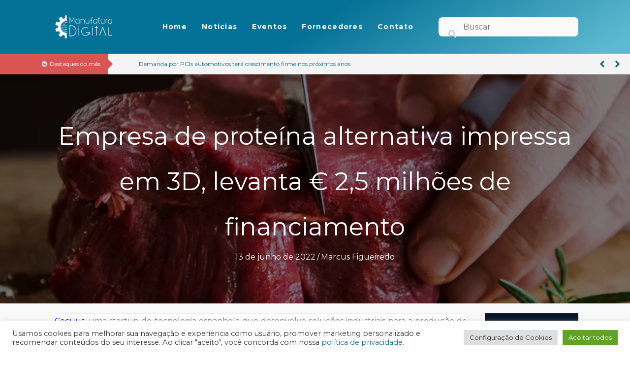

--- FILE ---
content_type: text/html; charset=UTF-8
request_url: https://www.manufaturadigital.com/empresa-de-proteina-alternativa-impressa/
body_size: 32802
content:
<!DOCTYPE html>
<html lang="pt-BR" prefix="og: https://ogp.me/ns#">
<head>
<meta charset="UTF-8">
<meta name="viewport" content="width=device-width, initial-scale=1">
	<link rel="profile" href="https://gmpg.org/xfn/11"> 
	
<!-- Google Tag Manager for WordPress by gtm4wp.com -->
<script data-cfasync="false" data-pagespeed-no-defer>
	var gtm4wp_datalayer_name = "dataLayer";
	var dataLayer = dataLayer || [];
</script>
<!-- End Google Tag Manager for WordPress by gtm4wp.com -->
<!-- Otimização para mecanismos de pesquisa pelo Rank Math - https://rankmath.com/ -->
<title>Empresa de proteína alternativa impressa em 3D, levanta € 2,5 milhões de financiamento | Manufatura Digital</title><style id="rocket-critical-css">a,body,div,form,h1,h2,h3,h4,html,iframe,label,li,p,span,strong,table,tbody,td,th,thead,tr,ul{border:0;font-size:100%;font-style:inherit;font-weight:inherit;margin:0;outline:0;padding:0;vertical-align:baseline}html{-webkit-text-size-adjust:100%;-ms-text-size-adjust:100%}body{margin:0}figure,header{display:block}a{background-color:transparent}a,a:visited{text-decoration:none}strong{font-weight:700}img{border:0}svg:not(:root){overflow:hidden}figure{margin:0}button,input{color:inherit;font:inherit;margin:0}button{overflow:visible}button{text-transform:none}button{-webkit-appearance:button}button::-moz-focus-inner,input::-moz-focus-inner{border:0;padding:0}input{line-height:normal}input[type=checkbox]{box-sizing:border-box;padding:0}input[type=search]{-webkit-appearance:textfield;box-sizing:content-box}input[type=search]::-webkit-search-cancel-button,input[type=search]::-webkit-search-decoration{-webkit-appearance:none}table{border-collapse:collapse;border-spacing:0}td,th{padding:0}@media (min-width:544px){.ast-container{max-width:100%}}@media (min-width:768px){.ast-container{max-width:100%}}@media (min-width:992px){.ast-container{max-width:100%}}@media (min-width:1200px){.ast-container{max-width:100%}}.ast-container{margin-left:auto;margin-right:auto;padding-left:20px;padding-right:20px}.ast-container::after{content:"";display:table;clear:both}h1,h2,h3,h4{clear:both}h1{color:#808285;font-size:2em;line-height:1.2}h2{color:#808285;font-size:1.7em;line-height:1.3}h3{color:#808285;font-size:1.5em;line-height:1.4}h4{color:#808285;line-height:1.5;font-size:1.3em}html{box-sizing:border-box}*,:after,:before{box-sizing:inherit}body{color:#808285;background:#fff;font-style:normal}ul{margin:0 0 1.5em 3em}ul{list-style:disc}strong{font-weight:700}i{font-style:italic}img{height:auto;max-width:100%}button,input{color:#808285;font-weight:400;font-size:100%;margin:0;vertical-align:baseline}button,input{line-height:normal}table,td,th{border:1px solid var(--ast-border-color)}table{border-collapse:separate;border-spacing:0;border-width:1px 0 0 1px;margin:0 0 1.5em;width:100%}th{font-weight:600}td,th{padding:.7em 1em;border-width:0 1px 1px 0}button{border:1px solid;border-color:var(--ast-border-color);border-radius:2px;background:#e6e6e6;padding:.6em 1em .4em;color:#fff}input[type=search]{color:#666;border:1px solid var(--ast-border-color);border-radius:2px;-webkit-appearance:none}a{color:#4169e1}.screen-reader-text{border:0;clip:rect(1px,1px,1px,1px);height:1px;margin:-1px;overflow:hidden;padding:0;position:absolute;width:1px;word-wrap:normal!important}.aligncenter{clear:both;text-align:center;display:block;margin-left:auto;margin-right:auto}#primary:after,#primary:before,.ast-container:after,.ast-container:before,.site-content:after,.site-content:before{content:"";display:table}#primary:after,.ast-container:after,.site-content:after{clear:both}iframe{max-width:100%}.wp-caption{margin-bottom:1.5em;max-width:100%}body{-webkit-font-smoothing:antialiased;-moz-osx-font-smoothing:grayscale}body:not(.logged-in){position:relative}#page{position:relative}a{text-decoration:none}img{vertical-align:middle}p{margin-bottom:1.75em}input{line-height:1}body,button{line-height:1.85714285714286}body{background-color:#fff}#page{display:block}#primary{display:block;position:relative;float:left;width:100%}#primary{margin:4em 0}.ast-page-builder-template .site-content>.ast-container{max-width:100%;padding:0}.ast-page-builder-template .site-content #primary{padding:0;margin:0}body{overflow-x:hidden}input[type=search]{color:#666;padding:.75em;height:auto;border-width:1px;border-style:solid;border-color:var(--ast-border-color);border-radius:2px;background:var(--ast-comment-inputs-background);box-shadow:none;box-sizing:border-box}:root{--ast-post-nav-space:0;--ast-container-default-xlg-padding:6.67em;--ast-container-default-lg-padding:5.67em;--ast-container-default-slg-padding:4.34em;--ast-container-default-md-padding:3.34em;--ast-container-default-sm-padding:6.67em;--ast-container-default-xs-padding:2.4em;--ast-container-default-xxs-padding:1.4em;--ast-code-block-background:#EEEEEE;--ast-comment-inputs-background:#FAFAFA;--ast-normal-container-width:1200px;--ast-narrow-container-width:750px;--ast-blog-title-font-weight:normal;--ast-blog-meta-weight:inherit;--ast-global-color-primary:var(--ast-global-color-5);--ast-global-color-secondary:var(--ast-global-color-4);--ast-global-color-alternate-background:var(--ast-global-color-7);--ast-global-color-subtle-background:var(--ast-global-color-6);--ast-bg-style-guide:#F8FAFC;--ast-shadow-style-guide:0px 0px 4px 0 #00000057;--ast-global-dark-bg-style:#fff;--ast-global-dark-lfs:#fbfbfb;--ast-widget-bg-color:#fafafa;--ast-wc-container-head-bg-color:#fbfbfb;--ast-title-layout-bg:#eeeeee;--ast-search-border-color:#e7e7e7;--ast-lifter-hover-bg:#e6e6e6;--ast-gallery-block-color:#000;--srfm-color-input-label:var(--ast-global-color-2)}html{font-size:100%}a{color:#136b89}body,button,input{font-family:'Montserrat',sans-serif;font-weight:inherit;font-size:16px;font-size:1rem}h1,h2,h3,h4{font-family:'Comfortaa',display;font-weight:600}h1{font-size:48px;font-size:3rem;font-family:'Montserrat',sans-serif;line-height:1.4em}h2{font-size:42px;font-size:2.625rem;font-family:'Comfortaa',display;line-height:1.3em}h3{font-size:30px;font-size:1.875rem;font-family:'Comfortaa',display;line-height:1.3em}h4{font-size:20px;font-size:1.25rem;line-height:1.2em;font-family:'Comfortaa',display}body,h1,h2,h3,h4{color:#404040}input[type="checkbox"]:checked{border-color:#136b89;background-color:#136b89;box-shadow:none}input{outline:none}.ast-page-builder-template .site-content>.ast-container{max-width:100%;padding:0}.ast-page-builder-template .site .site-content #primary{padding:0;margin:0}.ast-page-builder-template.single-post .site-content>.ast-container{max-width:100%}@media (max-width:768px){#primary{padding:1.5em 0;margin:0}}button{color:#ffffff;border-color:#136b89;background-color:#136b89;border-top-left-radius:2px;border-top-right-radius:2px;border-bottom-right-radius:2px;border-bottom-left-radius:2px;padding-top:10px;padding-right:40px;padding-bottom:10px;padding-left:40px;font-family:inherit;font-weight:inherit}@media (min-width:544px){.ast-container{max-width:100%}}@media (max-width:768px){h1{font-size:30px}h2{font-size:25px}h3{font-size:20px}}@media (max-width:544px){h1{font-size:32px}h2{font-size:30px}h3{font-size:28px}h4{font-size:22px;font-size:1.375rem}}@media (max-width:768px){html{font-size:91.2%}}@media (max-width:544px){html{font-size:91.2%}}@media (min-width:769px){.ast-container{max-width:1240px}}@font-face{font-family:"Astra";src:url(https://www.manufaturadigital.com/wp-content/themes/astra/assets/fonts/astra.woff) format("woff"),url(https://www.manufaturadigital.com/wp-content/themes/astra/assets/fonts/astra.ttf) format("truetype"),url(https://www.manufaturadigital.com/wp-content/themes/astra/assets/fonts/astra.svg#astra) format("svg");font-weight:normal;font-style:normal;font-display:swap}:root{--ast-global-color-0:#0170B9;--ast-global-color-1:#3a3a3a;--ast-global-color-2:#3a3a3a;--ast-global-color-3:#4B4F58;--ast-global-color-4:#F5F5F5;--ast-global-color-5:#FFFFFF;--ast-global-color-6:#E5E5E5;--ast-global-color-7:#424242;--ast-global-color-8:#000000}:root{--ast-border-color:#dddddd}h1,h2,h3,h4{color:#136b89}#ast-scroll-top{display:none;position:fixed;text-align:center;z-index:99;width:2.1em;height:2.1em;line-height:2.1;color:#ffffff;border-radius:2px;content:"";outline:inherit}@media (min-width:769px){#ast-scroll-top{content:"769"}}.ast-scroll-to-top-right{right:30px;bottom:30px}#ast-scroll-top{background-color:#136b89;font-size:15px}.ast-scroll-top-icon::before{content:"\e900";font-family:Astra;text-decoration:inherit}.ast-scroll-top-icon{transform:rotate(180deg)}.fl-builder-content{clear:both}ul{box-sizing:border-box}:root{--wp--preset--font-size--normal:16px;--wp--preset--font-size--huge:42px}.aligncenter{clear:both}.screen-reader-text{border:0;clip:rect(1px,1px,1px,1px);clip-path:inset(50%);height:1px;margin:-1px;overflow:hidden;padding:0;position:absolute;width:1px;word-wrap:normal!important}*,:after,:before{box-sizing:border-box}button::-moz-focus-inner{border:0;padding:0}#cookie-law-info-bar{font-size:15px;margin:0 auto;padding:12px 10px;position:absolute;text-align:center;box-sizing:border-box;width:100%;z-index:9999;display:none;left:0px;font-weight:300;box-shadow:0 -1px 10px 0 rgba(172,171,171,0.3)}#cookie-law-info-again{font-size:10pt;margin:0;padding:5px 10px;text-align:center;z-index:9999;box-shadow:#161616 2px 2px 5px 2px}#cookie-law-info-bar span{vertical-align:middle}.cli-plugin-button,.cli-plugin-button:visited{display:inline-block;padding:9px 12px;color:#fff;text-decoration:none;position:relative;margin-left:5px;text-decoration:none}.cli-plugin-button,.cli-plugin-button:visited,.medium.cli-plugin-button,.medium.cli-plugin-button:visited{font-size:13px;font-weight:400;line-height:1}.cli-plugin-button{margin-top:5px}.cli-bar-popup{-moz-background-clip:padding;-webkit-background-clip:padding;background-clip:padding-box;-webkit-border-radius:30px;-moz-border-radius:30px;border-radius:30px;padding:20px}.cli-container-fluid{padding-right:15px;padding-left:15px;margin-right:auto;margin-left:auto}.cli-row{display:-ms-flexbox;display:flex;-ms-flex-wrap:wrap;flex-wrap:wrap;margin-right:-15px;margin-left:-15px}.cli-align-items-stretch{-ms-flex-align:stretch!important;align-items:stretch!important}.cli-px-0{padding-left:0;padding-right:0}.cli-btn{font-size:14px;display:inline-block;font-weight:400;text-align:center;white-space:nowrap;vertical-align:middle;border:1px solid transparent;padding:.5rem 1.25rem;line-height:1;border-radius:.25rem}.cli-modal-backdrop{position:fixed;top:0;right:0;bottom:0;left:0;z-index:1040;background-color:#000;display:none}.cli-modal-backdrop.cli-fade{opacity:0}.cli-modal a{text-decoration:none}.cli-modal .cli-modal-dialog{position:relative;width:auto;margin:.5rem;font-family:-apple-system,BlinkMacSystemFont,"Segoe UI",Roboto,"Helvetica Neue",Arial,sans-serif,"Apple Color Emoji","Segoe UI Emoji","Segoe UI Symbol";font-size:1rem;font-weight:400;line-height:1.5;color:#212529;text-align:left;display:-ms-flexbox;display:flex;-ms-flex-align:center;align-items:center;min-height:calc(100% - (.5rem * 2))}@media (min-width:576px){.cli-modal .cli-modal-dialog{max-width:500px;margin:1.75rem auto;min-height:calc(100% - (1.75rem * 2))}}@media (min-width:992px){.cli-modal .cli-modal-dialog{max-width:900px}}.cli-modal-content{position:relative;display:-ms-flexbox;display:flex;-ms-flex-direction:column;flex-direction:column;width:100%;background-color:#fff;background-clip:padding-box;border-radius:.3rem;outline:0}.cli-modal .cli-modal-close{position:absolute;right:10px;top:10px;z-index:1;padding:0;background-color:transparent!important;border:0;-webkit-appearance:none;font-size:1.5rem;font-weight:700;line-height:1;color:#000;text-shadow:0 1px 0 #fff}.cli-switch{display:inline-block;position:relative;min-height:1px;padding-left:70px;font-size:14px}.cli-switch input[type="checkbox"]{display:none}.cli-switch .cli-slider{background-color:#e3e1e8;height:24px;width:50px;bottom:0;left:0;position:absolute;right:0;top:0}.cli-switch .cli-slider:before{background-color:#fff;bottom:2px;content:"";height:20px;left:2px;position:absolute;width:20px}.cli-switch .cli-slider{border-radius:34px}.cli-switch .cli-slider:before{border-radius:50%}.cli-tab-content{background:#ffffff}.cli-tab-content{width:100%;padding:30px}@media (max-width:767px){.cli-tab-content{padding:30px 10px}}.cli-container-fluid{padding-right:15px;padding-left:15px;margin-right:auto;margin-left:auto}.cli-row{display:-ms-flexbox;display:flex;-ms-flex-wrap:wrap;flex-wrap:wrap;margin-right:-15px;margin-left:-15px}.cli-align-items-stretch{-ms-flex-align:stretch!important;align-items:stretch!important}.cli-px-0{padding-left:0;padding-right:0}.cli-btn{font-size:14px;display:inline-block;font-weight:400;text-align:center;white-space:nowrap;vertical-align:middle;border:1px solid transparent;padding:.5rem 1.25rem;line-height:1;border-radius:.25rem}.cli-modal-backdrop{position:fixed;top:0;right:0;bottom:0;left:0;z-index:1040;background-color:#000;-webkit-transform:scale(0);transform:scale(0)}.cli-modal-backdrop.cli-fade{opacity:0}.cli-modal{position:fixed;top:0;right:0;bottom:0;left:0;z-index:99999;transform:scale(0);overflow:hidden;outline:0;display:none}.cli-modal a{text-decoration:none}.cli-modal .cli-modal-dialog{position:relative;width:auto;margin:.5rem;font-family:inherit;font-size:1rem;font-weight:400;line-height:1.5;color:#212529;text-align:left;display:-ms-flexbox;display:flex;-ms-flex-align:center;align-items:center;min-height:calc(100% - (.5rem * 2))}@media (min-width:576px){.cli-modal .cli-modal-dialog{max-width:500px;margin:1.75rem auto;min-height:calc(100% - (1.75rem * 2))}}.cli-modal-content{position:relative;display:-ms-flexbox;display:flex;-ms-flex-direction:column;flex-direction:column;width:100%;background-color:#fff;background-clip:padding-box;border-radius:.2rem;box-sizing:border-box;outline:0}.cli-switch{display:inline-block;position:relative;min-height:1px;padding-left:38px;font-size:14px}.cli-switch input[type="checkbox"]{display:none}.cli-switch .cli-slider{background-color:#e3e1e8;height:20px;width:38px;bottom:0;left:0;position:absolute;right:0;top:0}.cli-switch .cli-slider:before{background-color:#fff;bottom:2px;content:"";height:15px;left:3px;position:absolute;width:15px}.cli-switch .cli-slider{border-radius:34px;font-size:0}.cli-switch .cli-slider:before{border-radius:50%}.cli-tab-content{background:#ffffff}.cli-tab-content{width:100%;padding:5px 30px 5px 5px;box-sizing:border-box}@media (max-width:767px){.cli-tab-content{padding:30px 10px}}.cli-tab-footer .cli-btn{background-color:#00acad;padding:10px 15px;text-decoration:none}.cli-tab-footer .wt-cli-privacy-accept-btn{background-color:#61a229;color:#ffffff;border-radius:0}.cli-tab-footer{width:100%;text-align:right;padding:20px 0}.cli-col-12{width:100%}.cli-tab-header{display:flex;justify-content:space-between}.cli-tab-header a:before{width:10px;height:2px;left:0;top:calc(50% - 1px)}.cli-tab-header a:after{width:2px;height:10px;left:4px;top:calc(50% - 5px);-webkit-transform:none;transform:none}.cli-tab-header a:before{width:7px;height:7px;border-right:1px solid #4a6e78;border-bottom:1px solid #4a6e78;content:" ";transform:rotate(-45deg);margin-right:10px}.cli-tab-header a.cli-nav-link{position:relative;display:flex;align-items:center;font-size:14px;color:#000;text-transform:capitalize}.cli-tab-header{border-radius:5px;padding:12px 15px;background-color:#f2f2f2}.cli-modal .cli-modal-close{position:absolute;right:0;top:0;z-index:1;-webkit-appearance:none;width:40px;height:40px;padding:0;border-radius:50%;padding:10px;background:transparent;border:none;min-width:40px}.cli-tab-container h4{font-family:inherit;font-size:16px;margin-bottom:15px;margin:10px 0}#cliSettingsPopup .cli-tab-section-container{padding-top:12px}.cli-privacy-content-text{font-size:14px;line-height:1.4;margin-top:0;padding:0;color:#000}.cli-tab-content{display:none}.cli-tab-section .cli-tab-content{padding:10px 20px 5px 20px}.cli-tab-section{margin-top:5px}@media (min-width:992px){.cli-modal .cli-modal-dialog{max-width:645px}}.cli-switch .cli-slider:after{content:attr(data-cli-disable);position:absolute;right:50px;color:#000;font-size:12px;text-align:right;min-width:80px}.cli-privacy-overview:not(.cli-collapsed) .cli-privacy-content{max-height:60px;overflow:hidden}a.cli-privacy-readmore{font-size:12px;margin-top:12px;display:inline-block;padding-bottom:0;color:#000;text-decoration:underline}.cli-modal-footer{position:relative}a.cli-privacy-readmore:before{content:attr(data-readmore-text)}.cli-modal-close svg{fill:#000}span.cli-necessary-caption{color:#000;font-size:12px}.cli-tab-container .cli-row{max-height:500px;overflow-y:auto}.cli-tab-section .cookielawinfo-row-cat-table td,.cli-tab-section .cookielawinfo-row-cat-table th{font-size:12px}.wt-cli-sr-only{display:none;font-size:16px}.cli-bar-container{float:none;margin:0 auto;display:-webkit-box;display:-moz-box;display:-ms-flexbox;display:-webkit-flex;display:flex;justify-content:space-between;-webkit-box-align:center;-moz-box-align:center;-ms-flex-align:center;-webkit-align-items:center;align-items:center}.cli-bar-btn_container{margin-left:20px;display:-webkit-box;display:-moz-box;display:-ms-flexbox;display:-webkit-flex;display:flex;-webkit-box-align:center;-moz-box-align:center;-ms-flex-align:center;-webkit-align-items:center;align-items:center;flex-wrap:nowrap}.cli-bar-btn_container a{white-space:nowrap}.cli-style-v2{font-size:11pt;line-height:18px;font-weight:normal}.cli-style-v2 .cli-bar-message{width:70%;text-align:left}.cli-style-v2 .cli-bar-btn_container .cli_action_button,.cli-style-v2 .cli-bar-btn_container .cli_settings_button{margin-left:5px}#cookie-law-info-bar[data-cli-style="cli-style-v2"]{padding:14px 25px}.cli-style-v2 .cli-bar-btn_container .cli-plugin-button{margin-top:5px;margin-bottom:5px}.wt-cli-necessary-checkbox{display:none!important}@media (max-width:985px){.cli-style-v2 .cli-bar-message{width:100%}.cli-style-v2.cli-bar-container{justify-content:left;flex-wrap:wrap}.cli-style-v2 .cli-bar-btn_container{margin-left:0px;margin-top:10px}#cookie-law-info-bar[data-cli-style="cli-style-v2"]{padding:25px 25px}}.wt-cli-privacy-overview-actions{padding-bottom:0}@media only screen and (max-width:479px) and (min-width:320px){.cli-style-v2 .cli-bar-btn_container{flex-wrap:wrap}}.wt-cli-cookie-description{font-size:14px;line-height:1.4;margin-top:0;padding:0;color:#000}body{margin:0;padding:0}.fa,.fas{-moz-osx-font-smoothing:grayscale;-webkit-font-smoothing:antialiased;display:inline-block;font-style:normal;font-variant:normal;text-rendering:auto;line-height:1}.fa-angle-left:before{content:"\f104"}.fa-angle-right:before{content:"\f105"}.fa-fire-alt:before{content:"\f7e4"}.fa-search:before{content:"\f002"}@font-face{font-family:"Font Awesome 5 Free";font-style:normal;font-weight:400;font-display:swap;src:url(https://www.manufaturadigital.com/wp-content/plugins/bb-plugin/fonts/fontawesome/5.15.4/webfonts/fa-regular-400.eot);src:url(https://www.manufaturadigital.com/wp-content/plugins/bb-plugin/fonts/fontawesome/5.15.4/webfonts/fa-regular-400.eot?#iefix) format("embedded-opentype"),url(https://www.manufaturadigital.com/wp-content/plugins/bb-plugin/fonts/fontawesome/5.15.4/webfonts/fa-regular-400.woff2) format("woff2"),url(https://www.manufaturadigital.com/wp-content/plugins/bb-plugin/fonts/fontawesome/5.15.4/webfonts/fa-regular-400.woff) format("woff"),url(https://www.manufaturadigital.com/wp-content/plugins/bb-plugin/fonts/fontawesome/5.15.4/webfonts/fa-regular-400.ttf) format("truetype"),url(https://www.manufaturadigital.com/wp-content/plugins/bb-plugin/fonts/fontawesome/5.15.4/webfonts/fa-regular-400.svg#fontawesome) format("svg")}@font-face{font-family:"Font Awesome 5 Free";font-style:normal;font-weight:900;font-display:swap;src:url(https://www.manufaturadigital.com/wp-content/plugins/bb-plugin/fonts/fontawesome/5.15.4/webfonts/fa-solid-900.eot);src:url(https://www.manufaturadigital.com/wp-content/plugins/bb-plugin/fonts/fontawesome/5.15.4/webfonts/fa-solid-900.eot?#iefix) format("embedded-opentype"),url(https://www.manufaturadigital.com/wp-content/plugins/bb-plugin/fonts/fontawesome/5.15.4/webfonts/fa-solid-900.woff2) format("woff2"),url(https://www.manufaturadigital.com/wp-content/plugins/bb-plugin/fonts/fontawesome/5.15.4/webfonts/fa-solid-900.woff) format("woff"),url(https://www.manufaturadigital.com/wp-content/plugins/bb-plugin/fonts/fontawesome/5.15.4/webfonts/fa-solid-900.ttf) format("truetype"),url(https://www.manufaturadigital.com/wp-content/plugins/bb-plugin/fonts/fontawesome/5.15.4/webfonts/fa-solid-900.svg#fontawesome) format("svg")}.fa,.fas{font-family:"Font Awesome 5 Free"}.fa,.fas{font-weight:900}:root{--swiper-theme-color:#007aff}.swiper-wrapper{position:relative;width:100%;height:100%;z-index:1;display:flex;box-sizing:content-box}.swiper-wrapper{transform:translate3d(0px,0,0)}.swiper-pointer-events{touch-action:pan-y}.swiper-slide{flex-shrink:0;width:100%;height:100%;position:relative}.swiper-backface-hidden .swiper-slide{transform:translateZ(0);-webkit-backface-visibility:hidden;backface-visibility:hidden}:root{--swiper-navigation-size:44px}.swiper-button-next,.swiper-button-prev{position:absolute;top:50%;width:calc(var(--swiper-navigation-size)/ 44 * 27);height:var(--swiper-navigation-size);margin-top:calc(0px - (var(--swiper-navigation-size)/ 2));z-index:10;display:flex;align-items:center;justify-content:center;color:var(--swiper-navigation-color,var(--swiper-theme-color))}.swiper-button-next:after,.swiper-button-prev:after{font-family:swiper-icons;font-size:var(--swiper-navigation-size);text-transform:none!important;letter-spacing:0;font-variant:initial;line-height:1}.swiper-button-prev{left:10px;right:auto}.swiper-button-prev:after{content:'prev'}.swiper-button-next{right:10px;left:auto}.swiper-button-next:after{content:'next'}.fl-builder-content *,.fl-builder-content *:before,.fl-builder-content *:after{-webkit-box-sizing:border-box;-moz-box-sizing:border-box;box-sizing:border-box}.fl-row:before,.fl-row:after,.fl-row-content:before,.fl-row-content:after,.fl-col-group:before,.fl-col-group:after,.fl-col:before,.fl-col:after,.fl-module:before,.fl-module:after,.fl-module-content:before,.fl-module-content:after{display:table;content:" "}.fl-row:after,.fl-row-content:after,.fl-col-group:after,.fl-col:after,.fl-module:after,.fl-module-content:after{clear:both}.fl-row,.fl-row-content{margin-left:auto;margin-right:auto;min-width:0}.fl-row-content-wrap{position:relative}.fl-row-bg-overlay .fl-row-content-wrap:after{border-radius:inherit;content:'';display:block;position:absolute;top:0;right:0;bottom:0;left:0;z-index:0}.fl-row-bg-overlay .fl-row-content{position:relative;z-index:1}.fl-row-default-height .fl-row-content-wrap{display:-webkit-box;display:-webkit-flex;display:-ms-flexbox;display:flex;min-height:100vh}.fl-row-default-height .fl-row-content-wrap{min-height:0}.fl-row-default-height .fl-row-content{-webkit-box-flex:1 1 auto;-moz-box-flex:1 1 auto;-webkit-flex:1 1 auto;-ms-flex:1 1 auto;flex:1 1 auto}.fl-row-default-height .fl-row-full-width.fl-row-content{max-width:100%;width:100%}.fl-row-default-height.fl-row-align-center .fl-row-content-wrap{align-items:center;justify-content:center;-webkit-align-items:center;-webkit-box-align:center;-webkit-box-pack:center;-webkit-justify-content:center;-ms-flex-align:center;-ms-flex-pack:center}.fl-col-group-equal-height{display:flex;flex-wrap:wrap;width:100%}.fl-col-group-equal-height .fl-col,.fl-col-group-equal-height .fl-col-content{display:flex;flex:1 1 auto}.fl-col-group-equal-height .fl-col-content{flex-direction:column;flex-shrink:1;min-width:1px;max-width:100%;width:100%}.fl-col-group-equal-height:before,.fl-col-group-equal-height .fl-col:before,.fl-col-group-equal-height .fl-col-content:before,.fl-col-group-equal-height:after,.fl-col-group-equal-height .fl-col:after,.fl-col-group-equal-height .fl-col-content:after{content:none}.fl-col-group-equal-height.fl-col-group-align-center .fl-col-content{align-items:center;justify-content:center}.fl-col-group-equal-height.fl-col-group-align-center .fl-module{width:100%}.fl-col{float:left;min-height:1px}.fl-module img{max-width:100%}.fl-photo{line-height:0;position:relative}.fl-photo-align-left{text-align:left}.fl-photo-align-center{text-align:center}.fl-photo-content{display:inline-block;line-height:0;position:relative;max-width:100%}.fl-photo-content img{display:inline;height:auto;max-width:100%}.fl-row-bg-overlay .fl-row-content{z-index:2}@media (max-width:768px){.fl-row-content-wrap{background-attachment:scroll!important}.fl-col-group.fl-col-group-equal-height{display:block}.fl-col-group.fl-col-group-equal-height.fl-col-group-custom-width{display:-webkit-box;display:-webkit-flex;display:flex}.fl-col{clear:both;float:none;margin-left:auto;margin-right:auto;width:auto!important}.fl-col-small:not(.fl-col-small-full-width){max-width:400px}.fl-row[data-node] .fl-row-content-wrap{margin:0;padding-left:0;padding-right:0}.fl-col[data-node] .fl-col-content{margin:0;padding-left:0;padding-right:0}}.fl-row-fixed-width{max-width:1100px}.fl-row-content-wrap{margin-top:0px;margin-right:0px;margin-bottom:0px;margin-left:0px;padding-top:20px;padding-right:20px;padding-bottom:20px;padding-left:20px}.fl-module-content{margin-top:20px;margin-right:20px;margin-bottom:20px;margin-left:20px}.fl-node-pfk9byvctw5z>.fl-row-content-wrap{background-image:linear-gradient(147deg,#047196 50%,#5ebad1 96%);border-top-width:1px;border-right-width:0px;border-bottom-width:1px;border-left-width:0px}.fl-node-pfk9byvctw5z>.fl-row-content-wrap{padding-top:5px;padding-bottom:5px}.fl-node-ewzho7b0mrkc{width:15%}.fl-node-ewzho7b0mrkc>.fl-col-content{border-top-width:1px;border-right-width:1px;border-bottom-width:1px;border-left-width:1px}@media (max-width:768px){.fl-builder-content .fl-node-ewzho7b0mrkc{width:60%!important;max-width:none;clear:none;float:left}}.fl-node-v6p915bh2qs4{width:52%}@media (max-width:768px){.fl-builder-content .fl-node-v6p915bh2qs4{width:40%!important;max-width:none;clear:none;float:left}}.fl-node-npvacz4gi3hu{width:25%}.fl-node-npvacz4gi3hu>.fl-col-content{border-top-width:1px;border-right-width:1px;border-bottom-width:1px;border-left-width:1px}@media (max-width:768px){.fl-builder-content .fl-node-npvacz4gi3hu{width:100%!important;max-width:none;clear:none;float:left}}.uabb-creative-menu ul,.uabb-creative-menu li{list-style:none!important;margin:0;padding:0}.uabb-creative-menu .menu:before,.uabb-creative-menu .menu:after{content:'';display:table;clear:both}.uabb-creative-menu .menu{position:relative;padding-left:0}.uabb-creative-menu li{position:relative}.uabb-creative-menu a{display:block;line-height:1;text-decoration:none}.uabb-creative-menu .menu a{box-shadow:none}.uabb-creative-menu-horizontal{font-size:0}.uabb-creative-menu-horizontal li,.uabb-creative-menu-horizontal>li{font-size:medium}.uabb-creative-menu-mobile-toggle{position:relative;padding:8px;background-color:transparent;border:none;color:#333;border-radius:0;display:inline-block;z-index:5}.uabb-creative-menu-mobile-toggle.hamburger .uabb-svg-container{display:inline-block;position:relative;width:1.4em;height:1.4em;vertical-align:middle}.uabb-creative-menu-mobile-toggle.hamburger .hamburger-menu{position:absolute;top:0;left:0;right:0;bottom:0}.uabb-creative-menu-mobile-toggle.hamburger .hamburger-menu rect{fill:currentColor}.uabb-creative-menu.off-canvas .uabb-off-canvas-menu .uabb-menu-close-btn{width:20px;height:10px;position:absolute;right:20px;top:20px;display:block;z-index:99}.uabb-creative-menu .uabb-off-canvas-menu .menu{margin-top:40px}.uabb-creative-menu.off-canvas .uabb-clear{position:fixed;top:0;left:0;width:100%;height:100%;z-index:99998;background:rgba(0,0,0,0.0);visibility:hidden;opacity:0}.uabb-creative-menu .uabb-off-canvas-menu.uabb-menu-right{position:fixed;top:0;right:0;transform:translate3d(320px,0px,0px)}.uabb-creative-menu .uabb-off-canvas-menu{z-index:99999;width:300px;height:100%;background:rgb(55,58,71);padding:60px 20px;overflow-y:auto;overflow-x:hidden;-webkit-overflow-scrolling:touch;-ms-overflow-style:-ms-autohiding-scrollbar;perspective:1000;backface-visibility:hidden}.fl-node-lgyqebtuph2o .uabb-creative-menu.off-canvas .menu>li>a{padding-top:10px;padding-bottom:10px;padding-left:10px;padding-right:10px}.fl-node-lgyqebtuph2o .uabb-creative-menu .menu{text-align:center}.fl-node-lgyqebtuph2o .uabb-creative-menu .menu>li{margin-top:5px;margin-bottom:5px;margin-left:5px;margin-right:5px}.fl-node-lgyqebtuph2o .uabb-creative-menu li:first-child{border-top:none}@media only screen and (max-width:768px){.fl-node-lgyqebtuph2o .uabb-creative-menu .menu{margin-top:20px}.fl-node-lgyqebtuph2o .uabb-creative-menu .uabb-off-canvas-menu .uabb-menu-close-btn{display:block}.fl-node-lgyqebtuph2o .uabb-creative-menu .menu{text-align:left}.fl-node-lgyqebtuph2o .uabb-creative-menu .menu>li{margin-left:0!important;margin-right:0!important}}@media only screen and (min-width:769px){.fl-node-lgyqebtuph2o .menu>li{display:inline-block}.fl-node-lgyqebtuph2o .menu li{border-left:none;border-top:none}.fl-node-lgyqebtuph2o .uabb-creative-menu-mobile-toggle{display:none}}.fl-node-lgyqebtuph2o .uabb-creative-menu.uabb-menu-default .menu>li>a{padding-top:10px;padding-bottom:10px;padding-left:10px;padding-right:10px}.fl-node-lgyqebtuph2o .fl-module-content .uabb-creative-menu .menu>li>a span.menu-item-text{width:100%;color:#ffffff}.fl-node-lgyqebtuph2o .uabb-creative-menu-mobile-toggle{color:#ffffff}.fl-node-lgyqebtuph2o .uabb-creative-menu-mobile-toggle-container{text-align:center}.fl-node-lgyqebtuph2o .uabb-creative-menu-mobile-toggle rect{fill:#ffffff}@media only screen and (max-width:768px){.fl-node-lgyqebtuph2o .uabb-creative-menu .menu{text-align:left}}@media only screen and (max-width:992px){.fl-node-lgyqebtuph2o .uabb-creative-menu-mobile-toggle-container{text-align:}}@media only screen and (max-width:768px){.fl-node-lgyqebtuph2o .uabb-creative-menu-mobile-toggle-container{text-align:center}.fl-node-lgyqebtuph2o .uabb-creative-menu .menu{text-align:left}}@media only screen and (max-width:768px){.fl-node-lgyqebtuph2o .uabb-creative-menu.uabb-menu-default{display:none}}.fl-node-lgyqebtuph2o .uabb-creative-menu .uabb-off-canvas-menu{background-color:#136b89;padding-top:10px;padding-bottom:10px;padding-left:10px;padding-right:10px}.fl-node-lgyqebtuph2o .uabb-creative-menu .uabb-off-canvas-menu .uabb-menu-close-btn{font-size:40px;background:none;color:#ffffff}.fl-node-lgyqebtuph2o .uabb-creative-menu.off-canvas .menu{margin-top:60px;text-align:left}.fl-node-lgyqebtuph2o .uabb-creative-menu.off-canvas .menu>li{display:block}.fl-node-lgyqebtuph2o .uabb-creative-menu.off-canvas .menu>li>a{background-color:transparent}.fl-node-lgyqebtuph2o .uabb-creative-menu.off-canvas .menu li a span.menu-item-text{width:100%;color:#ffffff}.fl-node-lgyqebtuph2o .uabb-creative-menu.off-canvas .uabb-clear{background:rgba(0,0,0,0.4)}.fl-node-lgyqebtuph2o .uabb-creative-menu .menu>li>a{font-family:Montserrat,sans-serif;font-weight:700;font-size:14px;letter-spacing:1.3px}.fl-node-lgyqebtuph2o .uabb-creative-menu-mobile-toggle{font-family:Montserrat,sans-serif;font-weight:700;font-size:14px;letter-spacing:1.3px}@media (max-width:768px){.fl-node-lgyqebtuph2o .uabb-creative-menu-mobile-toggle.hamburger{font-size:18px}}.fl-node-lgyqebtuph2o>.fl-module-content{margin-top:0px;margin-bottom:0px}.uabb-search-form{position:relative}.uabb-search-form-wrap{display:inline-flex;max-width:100%;align-items:center;position:relative}.uabb-search-form-fields{flex-basis:100%}.uabb-search-form .uabb-form-field input,.uabb-search-form .uabb-form-field input[type=search]{height:auto;width:100%}.uabb-search-form-inline .uabb-search-form-fields{align-items:center;display:inline-flex;flex-wrap:nowrap;max-width:100%}.uabb-search-form-input-wrap{position:relative}.uabb-form-field{display:flex;align-items:center}.uabb-search-form-input .uabb-form-field,.uabb-search-form-inline .uabb-form-field{margin:0}.uabb-search-form-inline .uabb-search-form-input-wrap{width:100%}.uabb-search-form-inline .uabb-form-field{padding-right:10px}.uabb-search-overlay{position:fixed;width:100%;height:100%;visibility:hidden;top:0;bottom:0;left:0;right:0;z-index:1000;padding:0 15%;opacity:0;background:rgba(0,0,0,0.75)}.uabb-search-form.uabb-search-form-input .icon{position:absolute;left:5px;margin:15px;text-align:center;color:#ccc}.uabb-search-form.uabb-search-form-input.uabb-search-form-inline input[type=search]{padding-left:50px}.fl-node-a63juoi78241 .uabb-search-form-wrap{font-size:16px;padding:10px;width:850px;min-height:50px;border-style:none;border-width:0;background-clip:border-box;border-color:#f2f2f2;padding-top:13px;padding-right:5px;padding-bottom:13px;padding-left:5px}.fl-node-a63juoi78241 .uabb-search-form{text-align:center}.fl-node-a63juoi78241 .uabb-form-field input[type=search]{border-radius:4px;font-size:16px;line-height:16px;padding:12px 24px;border-style:none;border-width:0;background-clip:border-box;border-top-left-radius:8px;border-top-right-radius:8px;border-bottom-left-radius:8px;border-bottom-right-radius:8px;padding-top:10px;padding-right:5px;padding-bottom:10px;padding-left:5px}.fl-node-a63juoi78241>.fl-module-content{margin-top:0px;margin-right:0px;margin-bottom:0px;margin-left:0px}@media (max-width:768px){.fl-photo-content,.fl-photo-img{max-width:100%}}.fl-node-eq39up702fdm .fl-photo{text-align:left}.fl-node-eq39up702fdm .fl-photo-content,.fl-node-eq39up702fdm .fl-photo-img{width:160px}.fl-node-eq39up702fdm>.fl-module-content{margin-top:5px;margin-right:0px;margin-bottom:5px;margin-left:0px}@media (max-width:768px){.fl-node-eq39up702fdm.fl-module>.fl-module-content{margin-right:10px;margin-left:10px}}.fl-module-content a{text-decoration:none}.uabb-row-separator{position:absolute;width:100%;left:0}.uabb-top-row-separator{top:0;bottom:auto}.uabb-js-breakpoint{content:"default";display:none}@media screen and (max-width:992px){.uabb-js-breakpoint{content:"992"}}@media screen and (max-width:768px){.uabb-js-breakpoint{content:"768"}}.fl-node-pfk9byvctw5z .fl-row-content{min-width:0px}.fl-node-vwam5rs9bdqo>.fl-row-content-wrap{background-color:#d95453;border-style:solid;border-width:0;background-clip:border-box;border-color:rgba(19,107,137,0.11);border-bottom-width:1px}.fl-node-vwam5rs9bdqo>.fl-row-content-wrap{margin-left:0px}.fl-node-vwam5rs9bdqo>.fl-row-content-wrap{padding-top:0px;padding-right:0px;padding-bottom:0px;padding-left:70px}.fl-node-v07zqlaijeh3{width:100%}.fl-node-v07zqlaijeh3>.fl-col-content{background-color:#ffffff;border-style:none;border-width:0;background-clip:border-box}.pp-content-ticker-container{height:auto;width:auto;display:flex;overflow:hidden;background-color:#f4f4f4;border:1px solid #000}.pp-content-ticker-container .pp-content-ticker-heading{display:flex;flex-direction:row;flex-shrink:0;align-items:center;padding:10px 15px;background-color:#333;color:#fff;font-size:18px;position:relative}.pp-content-ticker-container .pp-content-ticker-heading-icon{margin-right:5px}.pp-content-ticker-container .pp-content-ticker-wrap{display:flex;align-items:center;overflow:hidden;padding:10px 15px;width:100%}.pp-content-ticker-container .pp-content-ticker{overflow:hidden}.pp-content-ticker .swiper-wrapper{align-items:center}.pp-content-ticker-container .pp-content-ticker-content{display:flex;align-items:center;padding-left:10px}.pp-content-ticker-container .pp-content-ticker-item-title{font-size:20px;margin:0}.pp-content-ticker-container .pp-content-ticker-navigation{display:flex;align-items:center;padding:0 10px}.pp-content-ticker-container .swiper-button-prev,.pp-content-ticker-container .swiper-button-next{display:inline-flex;align-items:center;position:static;font-size:22px;background:0 0;text-align:center;width:auto;height:auto;margin:auto 10px}.pp-content-ticker-container .pp-content-ticker-navigation .swiper-button-prev:after,.pp-content-ticker-container .pp-content-ticker-navigation .swiper-button-next:after{content:''}.fl-node-abgk2j8zohl1 .pp-content-ticker-container .pp-content-ticker-heading{background-color:#d95453;color:#ffffff;justify-content:flex-start}.fl-node-abgk2j8zohl1 .pp-content-ticker-container .pp-content-ticker-content{justify-content:flex-start}.fl-node-abgk2j8zohl1 .pp-content-ticker-container .pp-content-ticker-heading:after{content:'';position:absolute;right:-20px;border:10px solid transparent;border-left-color:#d95453;top:50%;transform:translateY(-50%)}.fl-node-abgk2j8zohl1 .pp-content-ticker-container .swiper-button-prev,.fl-node-abgk2j8zohl1 .pp-content-ticker-container .swiper-button-next{color:#136b89}.fl-node-abgk2j8zohl1 .pp-content-ticker-container .pp-content-ticker-heading{font-size:12px;border-style:none;border-width:0;background-clip:border-box}.fl-node-abgk2j8zohl1 .pp-content-ticker-container .pp-content-ticker-item-title{font-size:12px}.fl-node-abgk2j8zohl1 .pp-content-ticker-container{border-style:none;border-width:0;background-clip:border-box}@media (max-width:768px){.fl-node-abgk2j8zohl1 .pp-content-ticker-container .pp-content-ticker-wrap{padding-top:20px;padding-right:10px;padding-bottom:0px;padding-left:10px}.fl-node-abgk2j8zohl1 .pp-content-ticker-container .pp-content-ticker-heading{width:100%;width:100%;justify-content:flex-start}.fl-node-abgk2j8zohl1 .pp-content-ticker-container .pp-content-ticker-item-title{margin-bottom:0px}.fl-node-abgk2j8zohl1 .pp-content-ticker-container .swiper-button-prev,.fl-node-abgk2j8zohl1 .pp-content-ticker-container .swiper-button-next{font-size:15px}.fl-node-abgk2j8zohl1 .pp-content-ticker-container .swiper-button-prev{margin-right:20px}.fl-node-abgk2j8zohl1 .pp-content-ticker-container{flex-direction:column}.fl-node-abgk2j8zohl1 .pp-content-ticker-container .pp-content-ticker-heading:after{position:absolute;bottom:10px;width:10px;height:10px;margin-left:-10px;background-color:#d95453;left:50%;top:80%;transform:rotate(45deg)}.fl-node-abgk2j8zohl1 .pp-content-ticker-container .pp-content-ticker-content{flex-direction:column;padding:0;align-items:flex-start}.fl-node-abgk2j8zohl1 .pp-content-ticker-container .pp-content-ticker-navigation{align-content:center;justify-content:center;align-items:center}}.fl-node-abgk2j8zohl1>.fl-module-content{margin-top:0px;margin-right:0px;margin-bottom:-1px;margin-left:0px}@media (max-width:768px){.fl-node-abgk2j8zohl1.fl-module>.fl-module-content{margin-bottom:0px}}.fl-module-content a{text-decoration:none}.uabb-row-separator{position:absolute;width:100%;left:0}.uabb-top-row-separator{top:0;bottom:auto}.uabb-js-breakpoint{content:"default";display:none}@media screen and (max-width:992px){.uabb-js-breakpoint{content:"992"}}@media screen and (max-width:768px){.uabb-js-breakpoint{content:"768"}}.fl-node-yt6z7o253xkj{color:#ffffff}.fl-builder-content .fl-node-yt6z7o253xkj *:not(input):not(textarea):not(select):not(a):not(h1):not(h2):not(h3):not(h4):not(h5):not(h6):not(.fl-menu-mobile-toggle){color:inherit}.fl-builder-content .fl-node-yt6z7o253xkj a{color:#ffffff}.fl-builder-content .fl-node-yt6z7o253xkj h1{color:#ffffff}.fl-node-yt6z7o253xkj>.fl-row-content-wrap:after{background-color:rgba(10,0,0,0.5)}.fl-node-yt6z7o253xkj>.fl-row-content-wrap{background-image:url(https://www.manufaturadigital.com/wp-content/uploads/2025/04/pexels-photo-6528782-683x1024.webp);background-repeat:no-repeat;background-position:center center;background-attachment:scroll;background-size:cover;border-top-width:1px;border-right-width:0px;border-bottom-width:1px;border-left-width:0px}.fl-node-yt6z7o253xkj>.fl-row-content-wrap{padding-top:80px;padding-bottom:80px}.fl-node-3s9po0vujl4w>.fl-row-content-wrap{background-color:#f9f9f9;border-top-width:1px;border-right-width:0px;border-bottom-width:1px;border-left-width:0px}.fl-node-3s9po0vujl4w>.fl-row-content-wrap{padding-bottom:60px}.fl-node-6492nd1gjfcl{width:80%}.fl-node-6492nd1gjfcl>.fl-col-content{background-color:#ffffff;border-style:solid;border-width:0;background-clip:border-box;border-color:#ededed;border-top-width:1px;border-right-width:1px;border-bottom-width:1px;border-left-width:1px;border-top-left-radius:10px;border-top-right-radius:10px;border-bottom-left-radius:10px;border-bottom-right-radius:10px}.fl-node-6492nd1gjfcl>.fl-col-content{margin-right:20px;margin-left:20px}.fl-node-wus048zkri5g{width:100%}.fl-node-9oq23btlrdhx{width:20%}.fl-module-heading .fl-heading{padding:0!important;margin:0!important}.fl-node-c8zbf5o24mij.fl-module-heading .fl-heading{font-size:50px;text-align:center}.fl-node-q08xzp27jidy .fl-photo{text-align:center}.fl-node-q08xzp27jidy>.fl-module-content{margin-right:0px;margin-left:0px}.fl-post-info-sep{margin:0 3px}.fl-node-xqa76ztinucm{text-align:center}.fl-node-xqa76ztinucm>.fl-module-content{margin-top:0px}.fl-module-content a{text-decoration:none}.uabb-row-separator{position:absolute;width:100%;left:0}.uabb-top-row-separator{top:0;bottom:auto}.uabb-js-breakpoint{content:"default";display:none}@media screen and (max-width:992px){.uabb-js-breakpoint{content:"992"}}@media screen and (max-width:768px){.uabb-js-breakpoint{content:"768"}}.fl-node-yt6z7o253xkj .fl-row-content{min-width:0px}.fl-node-3s9po0vujl4w .fl-row-content{min-width:0px}.fl-builder-content .fl-node-nyhimk127cud *:not(input):not(textarea):not(select):not(a):not(h1):not(h2):not(h3):not(h4):not(h5):not(h6):not(.fl-menu-mobile-toggle){color:inherit}.fl-builder-content .fl-node-nyhimk127cud h2{color:#a9afb5}.fl-row-fixed-width{min-width:1px}.fl-col-group-equal-height .fl-col,.fl-col-group-equal-height .fl-col-content{min-width:0px}.widgettitle{display:none}.fl-module-content a{text-decoration:none}.uabb-row-separator{position:absolute;width:100%;left:0}.uabb-top-row-separator{top:0;bottom:auto}.uabb-js-breakpoint{content:"default";display:none}@media screen and (max-width:992px){.uabb-js-breakpoint{content:"992"}}@media screen and (max-width:768px){.uabb-js-breakpoint{content:"768"}}@media all and (max-width:768px){#content:before{content:""}}#content:before{content:"768";position:absolute;overflow:hidden;opacity:0;visibility:hidden}h1,h2,h3,h4{margin-bottom:20px}@media (min-width:769px){.ast-container{max-width:100%}}@media (min-width:993px){.ast-container{max-width:100%}}@media (min-width:1201px){.ast-container{max-width:100%}}@media (min-width:769px){.ast-container{padding-left:25px;padding-right:25px}}.cookielawinfo-column-1{width:25%}.cookielawinfo-column-3{width:15%}.cookielawinfo-column-4{width:50%}table.cookielawinfo-winter{font:85% "Lucida Grande","Lucida Sans Unicode","Trebuchet MS",sans-serif;padding:0;margin:10px 0 20px;border-collapse:collapse;color:#333;background:#F3F5F7}table.cookielawinfo-winter thead th{background:#3A4856;padding:15px 10px;color:#fff;text-align:left;font-weight:normal}table.cookielawinfo-winter tbody{border-left:1px solid #EAECEE;border-right:1px solid #EAECEE}table.cookielawinfo-winter tbody{border-bottom:1px solid #EAECEE}table.cookielawinfo-winter tbody td{padding:10px;background:url(https://www.manufaturadigital.com/wp-content/plugins/cookie-law-info/legacy/images/td_back.gif) repeat-x;text-align:left}table.cookielawinfo-winter tbody tr{background:#F3F5F7}@media (max-width:800px){table.cookielawinfo-row-cat-table td,table.cookielawinfo-row-cat-table th{width:23%;font-size:12px;word-wrap:break-word}table.cookielawinfo-row-cat-table .cookielawinfo-column-4,table.cookielawinfo-row-cat-table .cookielawinfo-column-4{width:45%}}.cookielawinfo-row-cat-table{width:99%;margin-left:5px}</style><link rel="preload" data-rocket-preload as="image" href="https://www.manufaturadigital.com/wp-content/uploads/2022/06/czNmcy1wcml2YXRlL3Jhd3BpeGVsX2ltYWdlcy93ZWJzaXRlX2NvbnRlbnQvbHIvMzAzLXJvYjM5NTUyLWFlXzEuanBn.webp" fetchpriority="high"><link rel="preload" data-rocket-preload as="style" href="https://fonts.googleapis.com/css?family=Montserrat%3A400%2C300%7CComfortaa%3A600%7CMontserrat%3A700%2C600%7CJosefin%20Sans&#038;display=swap" /><link rel="stylesheet" href="https://fonts.googleapis.com/css?family=Montserrat%3A400%2C300%7CComfortaa%3A600%7CMontserrat%3A700%2C600%7CJosefin%20Sans&#038;display=swap" media="print" onload="this.media='all'" /><noscript><link rel="stylesheet" href="https://fonts.googleapis.com/css?family=Montserrat%3A400%2C300%7CComfortaa%3A600%7CMontserrat%3A700%2C600%7CJosefin%20Sans&#038;display=swap" /></noscript>
<meta name="description" content="Depois que a Cocuus concluiu o programa de aceleração da Eatable Adventures, um dos principais aceleradores globais para startups de tecnologia de alimentos,"/>
<meta name="robots" content="follow, index, max-snippet:-1, max-video-preview:-1, max-image-preview:large"/>
<link rel="canonical" href="https://www.manufaturadigital.com/empresa-de-proteina-alternativa-impressa/" />
<meta property="og:locale" content="pt_BR" />
<meta property="og:type" content="article" />
<meta property="og:title" content="Empresa de proteína alternativa impressa em 3D, levanta € 2,5 milhões de financiamento | Manufatura Digital" />
<meta property="og:description" content="Depois que a Cocuus concluiu o programa de aceleração da Eatable Adventures, um dos principais aceleradores globais para startups de tecnologia de alimentos," />
<meta property="og:url" content="https://www.manufaturadigital.com/empresa-de-proteina-alternativa-impressa/" />
<meta property="og:site_name" content="Manufatura Digital" />
<meta property="article:publisher" content="https://fb.me/manufaturadigitalbrasil" />
<meta property="article:tag" content="Cargill" />
<meta property="article:tag" content="Cocuus" />
<meta property="article:tag" content="Foodtech" />
<meta property="article:tag" content="impressão 3d" />
<meta property="article:section" content="Impressão 3D" />
<meta property="og:image" content="https://www.manufaturadigital.com/wp-content/uploads/2022/06/czNmcy1wcml2YXRlL3Jhd3BpeGVsX2ltYWdlcy93ZWJzaXRlX2NvbnRlbnQvbHIvMzAzLXJvYjM5NTUyLWFlXzEuanBn.webp" />
<meta property="og:image:secure_url" content="https://www.manufaturadigital.com/wp-content/uploads/2022/06/czNmcy1wcml2YXRlL3Jhd3BpeGVsX2ltYWdlcy93ZWJzaXRlX2NvbnRlbnQvbHIvMzAzLXJvYjM5NTUyLWFlXzEuanBn.webp" />
<meta property="og:image:width" content="800" />
<meta property="og:image:height" content="621" />
<meta property="og:image:alt" content="empresa" />
<meta property="og:image:type" content="image/webp" />
<meta property="article:published_time" content="2022-06-13T11:55:00-03:00" />
<meta name="twitter:card" content="summary_large_image" />
<meta name="twitter:title" content="Empresa de proteína alternativa impressa em 3D, levanta € 2,5 milhões de financiamento | Manufatura Digital" />
<meta name="twitter:description" content="Depois que a Cocuus concluiu o programa de aceleração da Eatable Adventures, um dos principais aceleradores globais para startups de tecnologia de alimentos," />
<meta name="twitter:image" content="https://www.manufaturadigital.com/wp-content/uploads/2022/06/czNmcy1wcml2YXRlL3Jhd3BpeGVsX2ltYWdlcy93ZWJzaXRlX2NvbnRlbnQvbHIvMzAzLXJvYjM5NTUyLWFlXzEuanBn.webp" />
<meta name="twitter:label1" content="Escrito por" />
<meta name="twitter:data1" content="Marcus Figueiredo" />
<meta name="twitter:label2" content="Tempo para leitura" />
<meta name="twitter:data2" content="2 minutos" />
<script type="application/ld+json" class="rank-math-schema">{"@context":"https://schema.org","@graph":[{"@type":"Organization","@id":"https://www.manufaturadigital.com/#organization","name":"Manufatura Digital","url":"https://www.manufaturadigital.com","sameAs":["https://fb.me/manufaturadigitalbrasil"],"email":"contato@manufaturadigital.com","logo":{"@type":"ImageObject","@id":"https://www.manufaturadigital.com/#logo","url":"https://www.manufaturadigital.com/wp-content/uploads/2021/04/Favicon.png","contentUrl":"https://www.manufaturadigital.com/wp-content/uploads/2021/04/Favicon.png","caption":"Manufatura Digital","inLanguage":"pt-BR","width":"512","height":"512"}},{"@type":"WebSite","@id":"https://www.manufaturadigital.com/#website","url":"https://www.manufaturadigital.com","name":"Manufatura Digital","publisher":{"@id":"https://www.manufaturadigital.com/#organization"},"inLanguage":"pt-BR"},{"@type":"ImageObject","@id":"https://www.manufaturadigital.com/wp-content/uploads/2022/06/czNmcy1wcml2YXRlL3Jhd3BpeGVsX2ltYWdlcy93ZWJzaXRlX2NvbnRlbnQvbHIvMzAzLXJvYjM5NTUyLWFlXzEuanBn.webp","url":"https://www.manufaturadigital.com/wp-content/uploads/2022/06/czNmcy1wcml2YXRlL3Jhd3BpeGVsX2ltYWdlcy93ZWJzaXRlX2NvbnRlbnQvbHIvMzAzLXJvYjM5NTUyLWFlXzEuanBn.webp","width":"800","height":"621","caption":"empresa","inLanguage":"pt-BR"},{"@type":"BreadcrumbList","@id":"https://www.manufaturadigital.com/empresa-de-proteina-alternativa-impressa/#breadcrumb","itemListElement":[{"@type":"ListItem","position":"1","item":{"@id":"https://www.manufaturadigital.com","name":"In\u00edcio"}},{"@type":"ListItem","position":"2","item":{"@id":"https://www.manufaturadigital.com/empresa-de-proteina-alternativa-impressa/","name":"Empresa de prote\u00edna alternativa impressa em 3D, levanta \u20ac 2,5 milh\u00f5es de financiamento"}}]},{"@type":"WebPage","@id":"https://www.manufaturadigital.com/empresa-de-proteina-alternativa-impressa/#webpage","url":"https://www.manufaturadigital.com/empresa-de-proteina-alternativa-impressa/","name":"Empresa de prote\u00edna alternativa impressa em 3D, levanta \u20ac 2,5 milh\u00f5es de financiamento | Manufatura Digital","datePublished":"2022-06-13T11:55:00-03:00","dateModified":"2022-06-13T11:55:00-03:00","isPartOf":{"@id":"https://www.manufaturadigital.com/#website"},"primaryImageOfPage":{"@id":"https://www.manufaturadigital.com/wp-content/uploads/2022/06/czNmcy1wcml2YXRlL3Jhd3BpeGVsX2ltYWdlcy93ZWJzaXRlX2NvbnRlbnQvbHIvMzAzLXJvYjM5NTUyLWFlXzEuanBn.webp"},"inLanguage":"pt-BR","breadcrumb":{"@id":"https://www.manufaturadigital.com/empresa-de-proteina-alternativa-impressa/#breadcrumb"}},{"@type":"Person","@id":"https://www.manufaturadigital.com/author/marcusfigueiredo/","name":"Marcus Figueiredo","url":"https://www.manufaturadigital.com/author/marcusfigueiredo/","image":{"@type":"ImageObject","@id":"https://secure.gravatar.com/avatar/82b9a99148527fdaaa9138505b5c1c5b4e723220b81111f69951f3db29ff9f2d?s=96&amp;d=mm&amp;r=g","url":"https://secure.gravatar.com/avatar/82b9a99148527fdaaa9138505b5c1c5b4e723220b81111f69951f3db29ff9f2d?s=96&amp;d=mm&amp;r=g","caption":"Marcus Figueiredo","inLanguage":"pt-BR"},"worksFor":{"@id":"https://www.manufaturadigital.com/#organization"}},{"@type":"BlogPosting","headline":"Empresa de prote\u00edna alternativa impressa em 3D, levanta \u20ac 2,5 milh\u00f5es de financiamento | Manufatura Digital","keywords":"empresa,proteina","datePublished":"2022-06-13T11:55:00-03:00","dateModified":"2022-06-13T11:55:00-03:00","author":{"@id":"https://www.manufaturadigital.com/author/marcusfigueiredo/","name":"Marcus Figueiredo"},"publisher":{"@id":"https://www.manufaturadigital.com/#organization"},"description":"Depois que a Cocuus concluiu o programa de acelera\u00e7\u00e3o da Eatable Adventures, um dos principais aceleradores globais para startups de tecnologia de alimentos,","name":"Empresa de prote\u00edna alternativa impressa em 3D, levanta \u20ac 2,5 milh\u00f5es de financiamento | Manufatura Digital","@id":"https://www.manufaturadigital.com/empresa-de-proteina-alternativa-impressa/#richSnippet","isPartOf":{"@id":"https://www.manufaturadigital.com/empresa-de-proteina-alternativa-impressa/#webpage"},"image":{"@id":"https://www.manufaturadigital.com/wp-content/uploads/2022/06/czNmcy1wcml2YXRlL3Jhd3BpeGVsX2ltYWdlcy93ZWJzaXRlX2NvbnRlbnQvbHIvMzAzLXJvYjM5NTUyLWFlXzEuanBn.webp"},"inLanguage":"pt-BR","mainEntityOfPage":{"@id":"https://www.manufaturadigital.com/empresa-de-proteina-alternativa-impressa/#webpage"}}]}</script>
<!-- /Plugin de SEO Rank Math para WordPress -->

<link rel='dns-prefetch' href='//fonts.googleapis.com' />
<link rel='dns-prefetch' href='//cdnjs.cloudflare.com' />
<link href='https://fonts.gstatic.com' crossorigin rel='preconnect' />
<link rel="alternate" type="application/rss+xml" title="Feed para Manufatura Digital &raquo;" href="https://www.manufaturadigital.com/feed/" />
<link rel="alternate" title="oEmbed (JSON)" type="application/json+oembed" href="https://www.manufaturadigital.com/wp-json/oembed/1.0/embed?url=https%3A%2F%2Fwww.manufaturadigital.com%2Fempresa-de-proteina-alternativa-impressa%2F" />
<link rel="alternate" title="oEmbed (XML)" type="text/xml+oembed" href="https://www.manufaturadigital.com/wp-json/oembed/1.0/embed?url=https%3A%2F%2Fwww.manufaturadigital.com%2Fempresa-de-proteina-alternativa-impressa%2F&#038;format=xml" />
<link rel="preload" href="https://cdnjs.cloudflare.com/ajax/libs/foundicons/3.0.0/foundation-icons.woff" as="font" type="font/woff2" crossorigin="anonymous">
<link rel="preload" href="https://www.manufaturadigital.com/wp-content/plugins/bb-plugin/fonts/fontawesome/5.15.4/webfonts/fa-solid-900.woff2" as="font" type="font/woff2" crossorigin="anonymous">
<link rel="preload" href="https://www.manufaturadigital.com/wp-content/plugins/bb-plugin/fonts/fontawesome/5.15.4/webfonts/fa-regular-400.woff2" as="font" type="font/woff2" crossorigin="anonymous">
<link rel="preload" href="https://www.manufaturadigital.com/wp-content/plugins/bb-plugin/fonts/fontawesome/5.15.4/webfonts/fa-brands-400.woff2" as="font" type="font/woff2" crossorigin="anonymous">
<style id='wp-img-auto-sizes-contain-inline-css'>
img:is([sizes=auto i],[sizes^="auto," i]){contain-intrinsic-size:3000px 1500px}
/*# sourceURL=wp-img-auto-sizes-contain-inline-css */
</style>
<link rel='preload'  href='https://www.manufaturadigital.com/wp-content/themes/astra/assets/css/minified/style.min.css?ver=4.12.1' data-rocket-async="style" as="style" onload="this.onload=null;this.rel='stylesheet'" onerror="this.removeAttribute('data-rocket-async')"  media='all' />
<link rel='preload'  href='https://www.manufaturadigital.com/wp-content/uploads/astra/astra-theme-dynamic-css-post-3030.css?ver=1767946997' data-rocket-async="style" as="style" onload="this.onload=null;this.rel='stylesheet'" onerror="this.removeAttribute('data-rocket-async')"  media='all' />
<link rel='preload'  href='https://www.manufaturadigital.com/wp-content/themes/astra/assets/css/minified/compatibility/page-builder/bb-plugin.min.css?ver=4.12.1' data-rocket-async="style" as="style" onload="this.onload=null;this.rel='stylesheet'" onerror="this.removeAttribute('data-rocket-async')"  media='all' />

<style id='wp-emoji-styles-inline-css'>

	img.wp-smiley, img.emoji {
		display: inline !important;
		border: none !important;
		box-shadow: none !important;
		height: 1em !important;
		width: 1em !important;
		margin: 0 0.07em !important;
		vertical-align: -0.1em !important;
		background: none !important;
		padding: 0 !important;
	}
/*# sourceURL=wp-emoji-styles-inline-css */
</style>
<style id='wp-block-library-inline-css'>
:root{--wp-block-synced-color:#7a00df;--wp-block-synced-color--rgb:122,0,223;--wp-bound-block-color:var(--wp-block-synced-color);--wp-editor-canvas-background:#ddd;--wp-admin-theme-color:#007cba;--wp-admin-theme-color--rgb:0,124,186;--wp-admin-theme-color-darker-10:#006ba1;--wp-admin-theme-color-darker-10--rgb:0,107,160.5;--wp-admin-theme-color-darker-20:#005a87;--wp-admin-theme-color-darker-20--rgb:0,90,135;--wp-admin-border-width-focus:2px}@media (min-resolution:192dpi){:root{--wp-admin-border-width-focus:1.5px}}.wp-element-button{cursor:pointer}:root .has-very-light-gray-background-color{background-color:#eee}:root .has-very-dark-gray-background-color{background-color:#313131}:root .has-very-light-gray-color{color:#eee}:root .has-very-dark-gray-color{color:#313131}:root .has-vivid-green-cyan-to-vivid-cyan-blue-gradient-background{background:linear-gradient(135deg,#00d084,#0693e3)}:root .has-purple-crush-gradient-background{background:linear-gradient(135deg,#34e2e4,#4721fb 50%,#ab1dfe)}:root .has-hazy-dawn-gradient-background{background:linear-gradient(135deg,#faaca8,#dad0ec)}:root .has-subdued-olive-gradient-background{background:linear-gradient(135deg,#fafae1,#67a671)}:root .has-atomic-cream-gradient-background{background:linear-gradient(135deg,#fdd79a,#004a59)}:root .has-nightshade-gradient-background{background:linear-gradient(135deg,#330968,#31cdcf)}:root .has-midnight-gradient-background{background:linear-gradient(135deg,#020381,#2874fc)}:root{--wp--preset--font-size--normal:16px;--wp--preset--font-size--huge:42px}.has-regular-font-size{font-size:1em}.has-larger-font-size{font-size:2.625em}.has-normal-font-size{font-size:var(--wp--preset--font-size--normal)}.has-huge-font-size{font-size:var(--wp--preset--font-size--huge)}.has-text-align-center{text-align:center}.has-text-align-left{text-align:left}.has-text-align-right{text-align:right}.has-fit-text{white-space:nowrap!important}#end-resizable-editor-section{display:none}.aligncenter{clear:both}.items-justified-left{justify-content:flex-start}.items-justified-center{justify-content:center}.items-justified-right{justify-content:flex-end}.items-justified-space-between{justify-content:space-between}.screen-reader-text{border:0;clip-path:inset(50%);height:1px;margin:-1px;overflow:hidden;padding:0;position:absolute;width:1px;word-wrap:normal!important}.screen-reader-text:focus{background-color:#ddd;clip-path:none;color:#444;display:block;font-size:1em;height:auto;left:5px;line-height:normal;padding:15px 23px 14px;text-decoration:none;top:5px;width:auto;z-index:100000}html :where(.has-border-color){border-style:solid}html :where([style*=border-top-color]){border-top-style:solid}html :where([style*=border-right-color]){border-right-style:solid}html :where([style*=border-bottom-color]){border-bottom-style:solid}html :where([style*=border-left-color]){border-left-style:solid}html :where([style*=border-width]){border-style:solid}html :where([style*=border-top-width]){border-top-style:solid}html :where([style*=border-right-width]){border-right-style:solid}html :where([style*=border-bottom-width]){border-bottom-style:solid}html :where([style*=border-left-width]){border-left-style:solid}html :where(img[class*=wp-image-]){height:auto;max-width:100%}:where(figure){margin:0 0 1em}html :where(.is-position-sticky){--wp-admin--admin-bar--position-offset:var(--wp-admin--admin-bar--height,0px)}@media screen and (max-width:600px){html :where(.is-position-sticky){--wp-admin--admin-bar--position-offset:0px}}

/*# sourceURL=wp-block-library-inline-css */
</style><style id='global-styles-inline-css'>
:root{--wp--preset--aspect-ratio--square: 1;--wp--preset--aspect-ratio--4-3: 4/3;--wp--preset--aspect-ratio--3-4: 3/4;--wp--preset--aspect-ratio--3-2: 3/2;--wp--preset--aspect-ratio--2-3: 2/3;--wp--preset--aspect-ratio--16-9: 16/9;--wp--preset--aspect-ratio--9-16: 9/16;--wp--preset--color--black: #000000;--wp--preset--color--cyan-bluish-gray: #abb8c3;--wp--preset--color--white: #ffffff;--wp--preset--color--pale-pink: #f78da7;--wp--preset--color--vivid-red: #cf2e2e;--wp--preset--color--luminous-vivid-orange: #ff6900;--wp--preset--color--luminous-vivid-amber: #fcb900;--wp--preset--color--light-green-cyan: #7bdcb5;--wp--preset--color--vivid-green-cyan: #00d084;--wp--preset--color--pale-cyan-blue: #8ed1fc;--wp--preset--color--vivid-cyan-blue: #0693e3;--wp--preset--color--vivid-purple: #9b51e0;--wp--preset--color--ast-global-color-0: var(--ast-global-color-0);--wp--preset--color--ast-global-color-1: var(--ast-global-color-1);--wp--preset--color--ast-global-color-2: var(--ast-global-color-2);--wp--preset--color--ast-global-color-3: var(--ast-global-color-3);--wp--preset--color--ast-global-color-4: var(--ast-global-color-4);--wp--preset--color--ast-global-color-5: var(--ast-global-color-5);--wp--preset--color--ast-global-color-6: var(--ast-global-color-6);--wp--preset--color--ast-global-color-7: var(--ast-global-color-7);--wp--preset--color--ast-global-color-8: var(--ast-global-color-8);--wp--preset--gradient--vivid-cyan-blue-to-vivid-purple: linear-gradient(135deg,rgb(6,147,227) 0%,rgb(155,81,224) 100%);--wp--preset--gradient--light-green-cyan-to-vivid-green-cyan: linear-gradient(135deg,rgb(122,220,180) 0%,rgb(0,208,130) 100%);--wp--preset--gradient--luminous-vivid-amber-to-luminous-vivid-orange: linear-gradient(135deg,rgb(252,185,0) 0%,rgb(255,105,0) 100%);--wp--preset--gradient--luminous-vivid-orange-to-vivid-red: linear-gradient(135deg,rgb(255,105,0) 0%,rgb(207,46,46) 100%);--wp--preset--gradient--very-light-gray-to-cyan-bluish-gray: linear-gradient(135deg,rgb(238,238,238) 0%,rgb(169,184,195) 100%);--wp--preset--gradient--cool-to-warm-spectrum: linear-gradient(135deg,rgb(74,234,220) 0%,rgb(151,120,209) 20%,rgb(207,42,186) 40%,rgb(238,44,130) 60%,rgb(251,105,98) 80%,rgb(254,248,76) 100%);--wp--preset--gradient--blush-light-purple: linear-gradient(135deg,rgb(255,206,236) 0%,rgb(152,150,240) 100%);--wp--preset--gradient--blush-bordeaux: linear-gradient(135deg,rgb(254,205,165) 0%,rgb(254,45,45) 50%,rgb(107,0,62) 100%);--wp--preset--gradient--luminous-dusk: linear-gradient(135deg,rgb(255,203,112) 0%,rgb(199,81,192) 50%,rgb(65,88,208) 100%);--wp--preset--gradient--pale-ocean: linear-gradient(135deg,rgb(255,245,203) 0%,rgb(182,227,212) 50%,rgb(51,167,181) 100%);--wp--preset--gradient--electric-grass: linear-gradient(135deg,rgb(202,248,128) 0%,rgb(113,206,126) 100%);--wp--preset--gradient--midnight: linear-gradient(135deg,rgb(2,3,129) 0%,rgb(40,116,252) 100%);--wp--preset--font-size--small: 13px;--wp--preset--font-size--medium: 20px;--wp--preset--font-size--large: 36px;--wp--preset--font-size--x-large: 42px;--wp--preset--spacing--20: 0.44rem;--wp--preset--spacing--30: 0.67rem;--wp--preset--spacing--40: 1rem;--wp--preset--spacing--50: 1.5rem;--wp--preset--spacing--60: 2.25rem;--wp--preset--spacing--70: 3.38rem;--wp--preset--spacing--80: 5.06rem;--wp--preset--shadow--natural: 6px 6px 9px rgba(0, 0, 0, 0.2);--wp--preset--shadow--deep: 12px 12px 50px rgba(0, 0, 0, 0.4);--wp--preset--shadow--sharp: 6px 6px 0px rgba(0, 0, 0, 0.2);--wp--preset--shadow--outlined: 6px 6px 0px -3px rgb(255, 255, 255), 6px 6px rgb(0, 0, 0);--wp--preset--shadow--crisp: 6px 6px 0px rgb(0, 0, 0);}:root { --wp--style--global--content-size: var(--wp--custom--ast-content-width-size);--wp--style--global--wide-size: var(--wp--custom--ast-wide-width-size); }:where(body) { margin: 0; }.wp-site-blocks > .alignleft { float: left; margin-right: 2em; }.wp-site-blocks > .alignright { float: right; margin-left: 2em; }.wp-site-blocks > .aligncenter { justify-content: center; margin-left: auto; margin-right: auto; }:where(.wp-site-blocks) > * { margin-block-start: 24px; margin-block-end: 0; }:where(.wp-site-blocks) > :first-child { margin-block-start: 0; }:where(.wp-site-blocks) > :last-child { margin-block-end: 0; }:root { --wp--style--block-gap: 24px; }:root :where(.is-layout-flow) > :first-child{margin-block-start: 0;}:root :where(.is-layout-flow) > :last-child{margin-block-end: 0;}:root :where(.is-layout-flow) > *{margin-block-start: 24px;margin-block-end: 0;}:root :where(.is-layout-constrained) > :first-child{margin-block-start: 0;}:root :where(.is-layout-constrained) > :last-child{margin-block-end: 0;}:root :where(.is-layout-constrained) > *{margin-block-start: 24px;margin-block-end: 0;}:root :where(.is-layout-flex){gap: 24px;}:root :where(.is-layout-grid){gap: 24px;}.is-layout-flow > .alignleft{float: left;margin-inline-start: 0;margin-inline-end: 2em;}.is-layout-flow > .alignright{float: right;margin-inline-start: 2em;margin-inline-end: 0;}.is-layout-flow > .aligncenter{margin-left: auto !important;margin-right: auto !important;}.is-layout-constrained > .alignleft{float: left;margin-inline-start: 0;margin-inline-end: 2em;}.is-layout-constrained > .alignright{float: right;margin-inline-start: 2em;margin-inline-end: 0;}.is-layout-constrained > .aligncenter{margin-left: auto !important;margin-right: auto !important;}.is-layout-constrained > :where(:not(.alignleft):not(.alignright):not(.alignfull)){max-width: var(--wp--style--global--content-size);margin-left: auto !important;margin-right: auto !important;}.is-layout-constrained > .alignwide{max-width: var(--wp--style--global--wide-size);}body .is-layout-flex{display: flex;}.is-layout-flex{flex-wrap: wrap;align-items: center;}.is-layout-flex > :is(*, div){margin: 0;}body .is-layout-grid{display: grid;}.is-layout-grid > :is(*, div){margin: 0;}body{padding-top: 0px;padding-right: 0px;padding-bottom: 0px;padding-left: 0px;}a:where(:not(.wp-element-button)){text-decoration: none;}:root :where(.wp-element-button, .wp-block-button__link){background-color: #32373c;border-width: 0;color: #fff;font-family: inherit;font-size: inherit;font-style: inherit;font-weight: inherit;letter-spacing: inherit;line-height: inherit;padding-top: calc(0.667em + 2px);padding-right: calc(1.333em + 2px);padding-bottom: calc(0.667em + 2px);padding-left: calc(1.333em + 2px);text-decoration: none;text-transform: inherit;}.has-black-color{color: var(--wp--preset--color--black) !important;}.has-cyan-bluish-gray-color{color: var(--wp--preset--color--cyan-bluish-gray) !important;}.has-white-color{color: var(--wp--preset--color--white) !important;}.has-pale-pink-color{color: var(--wp--preset--color--pale-pink) !important;}.has-vivid-red-color{color: var(--wp--preset--color--vivid-red) !important;}.has-luminous-vivid-orange-color{color: var(--wp--preset--color--luminous-vivid-orange) !important;}.has-luminous-vivid-amber-color{color: var(--wp--preset--color--luminous-vivid-amber) !important;}.has-light-green-cyan-color{color: var(--wp--preset--color--light-green-cyan) !important;}.has-vivid-green-cyan-color{color: var(--wp--preset--color--vivid-green-cyan) !important;}.has-pale-cyan-blue-color{color: var(--wp--preset--color--pale-cyan-blue) !important;}.has-vivid-cyan-blue-color{color: var(--wp--preset--color--vivid-cyan-blue) !important;}.has-vivid-purple-color{color: var(--wp--preset--color--vivid-purple) !important;}.has-ast-global-color-0-color{color: var(--wp--preset--color--ast-global-color-0) !important;}.has-ast-global-color-1-color{color: var(--wp--preset--color--ast-global-color-1) !important;}.has-ast-global-color-2-color{color: var(--wp--preset--color--ast-global-color-2) !important;}.has-ast-global-color-3-color{color: var(--wp--preset--color--ast-global-color-3) !important;}.has-ast-global-color-4-color{color: var(--wp--preset--color--ast-global-color-4) !important;}.has-ast-global-color-5-color{color: var(--wp--preset--color--ast-global-color-5) !important;}.has-ast-global-color-6-color{color: var(--wp--preset--color--ast-global-color-6) !important;}.has-ast-global-color-7-color{color: var(--wp--preset--color--ast-global-color-7) !important;}.has-ast-global-color-8-color{color: var(--wp--preset--color--ast-global-color-8) !important;}.has-black-background-color{background-color: var(--wp--preset--color--black) !important;}.has-cyan-bluish-gray-background-color{background-color: var(--wp--preset--color--cyan-bluish-gray) !important;}.has-white-background-color{background-color: var(--wp--preset--color--white) !important;}.has-pale-pink-background-color{background-color: var(--wp--preset--color--pale-pink) !important;}.has-vivid-red-background-color{background-color: var(--wp--preset--color--vivid-red) !important;}.has-luminous-vivid-orange-background-color{background-color: var(--wp--preset--color--luminous-vivid-orange) !important;}.has-luminous-vivid-amber-background-color{background-color: var(--wp--preset--color--luminous-vivid-amber) !important;}.has-light-green-cyan-background-color{background-color: var(--wp--preset--color--light-green-cyan) !important;}.has-vivid-green-cyan-background-color{background-color: var(--wp--preset--color--vivid-green-cyan) !important;}.has-pale-cyan-blue-background-color{background-color: var(--wp--preset--color--pale-cyan-blue) !important;}.has-vivid-cyan-blue-background-color{background-color: var(--wp--preset--color--vivid-cyan-blue) !important;}.has-vivid-purple-background-color{background-color: var(--wp--preset--color--vivid-purple) !important;}.has-ast-global-color-0-background-color{background-color: var(--wp--preset--color--ast-global-color-0) !important;}.has-ast-global-color-1-background-color{background-color: var(--wp--preset--color--ast-global-color-1) !important;}.has-ast-global-color-2-background-color{background-color: var(--wp--preset--color--ast-global-color-2) !important;}.has-ast-global-color-3-background-color{background-color: var(--wp--preset--color--ast-global-color-3) !important;}.has-ast-global-color-4-background-color{background-color: var(--wp--preset--color--ast-global-color-4) !important;}.has-ast-global-color-5-background-color{background-color: var(--wp--preset--color--ast-global-color-5) !important;}.has-ast-global-color-6-background-color{background-color: var(--wp--preset--color--ast-global-color-6) !important;}.has-ast-global-color-7-background-color{background-color: var(--wp--preset--color--ast-global-color-7) !important;}.has-ast-global-color-8-background-color{background-color: var(--wp--preset--color--ast-global-color-8) !important;}.has-black-border-color{border-color: var(--wp--preset--color--black) !important;}.has-cyan-bluish-gray-border-color{border-color: var(--wp--preset--color--cyan-bluish-gray) !important;}.has-white-border-color{border-color: var(--wp--preset--color--white) !important;}.has-pale-pink-border-color{border-color: var(--wp--preset--color--pale-pink) !important;}.has-vivid-red-border-color{border-color: var(--wp--preset--color--vivid-red) !important;}.has-luminous-vivid-orange-border-color{border-color: var(--wp--preset--color--luminous-vivid-orange) !important;}.has-luminous-vivid-amber-border-color{border-color: var(--wp--preset--color--luminous-vivid-amber) !important;}.has-light-green-cyan-border-color{border-color: var(--wp--preset--color--light-green-cyan) !important;}.has-vivid-green-cyan-border-color{border-color: var(--wp--preset--color--vivid-green-cyan) !important;}.has-pale-cyan-blue-border-color{border-color: var(--wp--preset--color--pale-cyan-blue) !important;}.has-vivid-cyan-blue-border-color{border-color: var(--wp--preset--color--vivid-cyan-blue) !important;}.has-vivid-purple-border-color{border-color: var(--wp--preset--color--vivid-purple) !important;}.has-ast-global-color-0-border-color{border-color: var(--wp--preset--color--ast-global-color-0) !important;}.has-ast-global-color-1-border-color{border-color: var(--wp--preset--color--ast-global-color-1) !important;}.has-ast-global-color-2-border-color{border-color: var(--wp--preset--color--ast-global-color-2) !important;}.has-ast-global-color-3-border-color{border-color: var(--wp--preset--color--ast-global-color-3) !important;}.has-ast-global-color-4-border-color{border-color: var(--wp--preset--color--ast-global-color-4) !important;}.has-ast-global-color-5-border-color{border-color: var(--wp--preset--color--ast-global-color-5) !important;}.has-ast-global-color-6-border-color{border-color: var(--wp--preset--color--ast-global-color-6) !important;}.has-ast-global-color-7-border-color{border-color: var(--wp--preset--color--ast-global-color-7) !important;}.has-ast-global-color-8-border-color{border-color: var(--wp--preset--color--ast-global-color-8) !important;}.has-vivid-cyan-blue-to-vivid-purple-gradient-background{background: var(--wp--preset--gradient--vivid-cyan-blue-to-vivid-purple) !important;}.has-light-green-cyan-to-vivid-green-cyan-gradient-background{background: var(--wp--preset--gradient--light-green-cyan-to-vivid-green-cyan) !important;}.has-luminous-vivid-amber-to-luminous-vivid-orange-gradient-background{background: var(--wp--preset--gradient--luminous-vivid-amber-to-luminous-vivid-orange) !important;}.has-luminous-vivid-orange-to-vivid-red-gradient-background{background: var(--wp--preset--gradient--luminous-vivid-orange-to-vivid-red) !important;}.has-very-light-gray-to-cyan-bluish-gray-gradient-background{background: var(--wp--preset--gradient--very-light-gray-to-cyan-bluish-gray) !important;}.has-cool-to-warm-spectrum-gradient-background{background: var(--wp--preset--gradient--cool-to-warm-spectrum) !important;}.has-blush-light-purple-gradient-background{background: var(--wp--preset--gradient--blush-light-purple) !important;}.has-blush-bordeaux-gradient-background{background: var(--wp--preset--gradient--blush-bordeaux) !important;}.has-luminous-dusk-gradient-background{background: var(--wp--preset--gradient--luminous-dusk) !important;}.has-pale-ocean-gradient-background{background: var(--wp--preset--gradient--pale-ocean) !important;}.has-electric-grass-gradient-background{background: var(--wp--preset--gradient--electric-grass) !important;}.has-midnight-gradient-background{background: var(--wp--preset--gradient--midnight) !important;}.has-small-font-size{font-size: var(--wp--preset--font-size--small) !important;}.has-medium-font-size{font-size: var(--wp--preset--font-size--medium) !important;}.has-large-font-size{font-size: var(--wp--preset--font-size--large) !important;}.has-x-large-font-size{font-size: var(--wp--preset--font-size--x-large) !important;}
/*# sourceURL=global-styles-inline-css */
</style>

<link rel='preload'  href='https://www.manufaturadigital.com/wp-includes/css/dashicons.min.css?ver=6.9' data-rocket-async="style" as="style" onload="this.onload=null;this.rel='stylesheet'" onerror="this.removeAttribute('data-rocket-async')"  media='all' />
<link rel='preload'  href='https://www.manufaturadigital.com/wp-content/plugins/astra-portfolio/dist/fscript.css?ver=1.13.3' data-rocket-async="style" as="style" onload="this.onload=null;this.rel='stylesheet'" onerror="this.removeAttribute('data-rocket-async')"  media='all' />
<link rel='preload'  href='https://www.manufaturadigital.com/wp-content/plugins/cookie-law-info/legacy/public/css/cookie-law-info-public.css?ver=3.3.9.1' data-rocket-async="style" as="style" onload="this.onload=null;this.rel='stylesheet'" onerror="this.removeAttribute('data-rocket-async')"  media='all' />
<link rel='preload'  href='https://www.manufaturadigital.com/wp-content/plugins/cookie-law-info/legacy/public/css/cookie-law-info-gdpr.css?ver=3.3.9.1' data-rocket-async="style" as="style" onload="this.onload=null;this.rel='stylesheet'" onerror="this.removeAttribute('data-rocket-async')"  media='all' />
<link rel='preload'  href='https://www.manufaturadigital.com/wp-content/plugins/ultimate-social-media-icons/css/sfsi-style.css?ver=2.9.6' data-rocket-async="style" as="style" onload="this.onload=null;this.rel='stylesheet'" onerror="this.removeAttribute('data-rocket-async')"  media='all' />
<link rel='preload'  href='https://www.manufaturadigital.com/wp-content/plugins/bb-plugin/fonts/fontawesome/5.15.4/css/all.min.css?ver=2.9.3.1' data-rocket-async="style" as="style" onload="this.onload=null;this.rel='stylesheet'" onerror="this.removeAttribute('data-rocket-async')"  media='all' />
<link rel='preload'  href='https://www.manufaturadigital.com/wp-content/plugins/bb-plugin/fonts/fontawesome/5.15.4/css/v4-shims.min.css?ver=2.9.3.1' data-rocket-async="style" as="style" onload="this.onload=null;this.rel='stylesheet'" onerror="this.removeAttribute('data-rocket-async')"  media='all' />
<link rel='preload'  href='https://www.manufaturadigital.com/wp-content/plugins/bbpowerpack/assets/css/swiper.min.css?ver=8.4.7' data-rocket-async="style" as="style" onload="this.onload=null;this.rel='stylesheet'" onerror="this.removeAttribute('data-rocket-async')"  media='all' />
<link rel='preload'  href='https://cdnjs.cloudflare.com/ajax/libs/foundicons/3.0.0/foundation-icons.css?ver=2.9.3.1' data-rocket-async="style" as="style" onload="this.onload=null;this.rel='stylesheet'" onerror="this.removeAttribute('data-rocket-async')"  media='all' />
<link rel='preload'  href='https://www.manufaturadigital.com/wp-content/uploads/bb-plugin/cache/f20064329b8f690a3b370871ba94dd24-layout-bundle.css?ver=2.9.3.1-1.5.2.1-20251125200437' data-rocket-async="style" as="style" onload="this.onload=null;this.rel='stylesheet'" onerror="this.removeAttribute('data-rocket-async')"  media='all' />
<link rel='preload'  href='https://www.manufaturadigital.com/wp-content/uploads/astra-addon/astra-addon-6964c4a4b59f41-96054205.css?ver=4.12.0' data-rocket-async="style" as="style" onload="this.onload=null;this.rel='stylesheet'" onerror="this.removeAttribute('data-rocket-async')"  media='all' />
<link rel='preload'  href='https://www.manufaturadigital.com/wp-content/uploads/astra-addon/astra-addon-dynamic-css-post-3030.css?ver=1767946997' data-rocket-async="style" as="style" onload="this.onload=null;this.rel='stylesheet'" onerror="this.removeAttribute('data-rocket-async')"  media='all' />
<link rel='preload'  href='https://www.manufaturadigital.com/wp-content/plugins/simple-lightbox/client/css/app.css?ver=2.9.4' data-rocket-async="style" as="style" onload="this.onload=null;this.rel='stylesheet'" onerror="this.removeAttribute('data-rocket-async')"  media='all' />
<link rel='preload'  href='https://www.manufaturadigital.com/wp-content/themes/astra-child/style.css?ver=1.0.0' data-rocket-async="style" as="style" onload="this.onload=null;this.rel='stylesheet'" onerror="this.removeAttribute('data-rocket-async')"  media='all' />
<link rel='preload'  href='https://www.manufaturadigital.com/wp-content/plugins/bbpowerpack/assets/css/animate.min.css?ver=3.5.1' data-rocket-async="style" as="style" onload="this.onload=null;this.rel='stylesheet'" onerror="this.removeAttribute('data-rocket-async')"  media='all' />


<link rel='preload'  href='https://www.manufaturadigital.com/wp-content/micro-themes/active-styles.css?mts=132&#038;ver=6.9' data-rocket-async="style" as="style" onload="this.onload=null;this.rel='stylesheet'" onerror="this.removeAttribute('data-rocket-async')"  media='all' />
<script src="https://www.manufaturadigital.com/wp-content/themes/astra/assets/js/minified/flexibility.min.js?ver=4.12.1" id="astra-flexibility-js"></script>
<script id="astra-flexibility-js-after">
typeof flexibility !== "undefined" && flexibility(document.documentElement);
//# sourceURL=astra-flexibility-js-after
</script>
<script src="https://www.manufaturadigital.com/wp-includes/js/jquery/jquery.min.js?ver=3.7.1" id="jquery-core-js"></script>
<script src="https://www.manufaturadigital.com/wp-includes/js/jquery/jquery-migrate.min.js?ver=3.4.1" id="jquery-migrate-js"></script>
<script id="cookie-law-info-js-extra">
var Cli_Data = {"nn_cookie_ids":[],"cookielist":[],"non_necessary_cookies":[],"ccpaEnabled":"","ccpaRegionBased":"","ccpaBarEnabled":"","strictlyEnabled":["necessary","obligatoire"],"ccpaType":"gdpr","js_blocking":"1","custom_integration":"","triggerDomRefresh":"","secure_cookies":""};
var cli_cookiebar_settings = {"animate_speed_hide":"500","animate_speed_show":"500","background":"#FFF","border":"#b1a6a6c2","border_on":"","button_1_button_colour":"#61a229","button_1_button_hover":"#4e8221","button_1_link_colour":"#fff","button_1_as_button":"1","button_1_new_win":"","button_2_button_colour":"#333","button_2_button_hover":"#292929","button_2_link_colour":"#444","button_2_as_button":"","button_2_hidebar":"","button_3_button_colour":"#dedfe0","button_3_button_hover":"#b2b2b3","button_3_link_colour":"#333333","button_3_as_button":"1","button_3_new_win":"","button_4_button_colour":"#dedfe0","button_4_button_hover":"#b2b2b3","button_4_link_colour":"#333333","button_4_as_button":"1","button_7_button_colour":"#61a229","button_7_button_hover":"#4e8221","button_7_link_colour":"#fff","button_7_as_button":"1","button_7_new_win":"","font_family":"inherit","header_fix":"","notify_animate_hide":"1","notify_animate_show":"","notify_div_id":"#cookie-law-info-bar","notify_position_horizontal":"right","notify_position_vertical":"bottom","scroll_close":"","scroll_close_reload":"","accept_close_reload":"","reject_close_reload":"","showagain_tab":"","showagain_background":"#fff","showagain_border":"#000","showagain_div_id":"#cookie-law-info-again","showagain_x_position":"100px","text":"#333333","show_once_yn":"","show_once":"10000","logging_on":"","as_popup":"","popup_overlay":"1","bar_heading_text":"","cookie_bar_as":"banner","popup_showagain_position":"bottom-right","widget_position":"left"};
var log_object = {"ajax_url":"https://www.manufaturadigital.com/wp-admin/admin-ajax.php"};
//# sourceURL=cookie-law-info-js-extra
</script>
<script src="https://www.manufaturadigital.com/wp-content/plugins/cookie-law-info/legacy/public/js/cookie-law-info-public.js?ver=3.3.9.1" id="cookie-law-info-js"></script>
<link rel="https://api.w.org/" href="https://www.manufaturadigital.com/wp-json/" /><link rel="alternate" title="JSON" type="application/json" href="https://www.manufaturadigital.com/wp-json/wp/v2/posts/3030" /><link rel="EditURI" type="application/rsd+xml" title="RSD" href="https://www.manufaturadigital.com/xmlrpc.php?rsd" />
<meta name="generator" content="WordPress 6.9" />
<link rel='shortlink' href='https://www.manufaturadigital.com/?p=3030' />
		<script>
			var bb_powerpack = {
				version: '2.40.10',
				getAjaxUrl: function() { return atob( 'aHR0cHM6Ly93d3cubWFudWZhdHVyYWRpZ2l0YWwuY29tL3dwLWFkbWluL2FkbWluLWFqYXgucGhw' ); },
				callback: function() {},
				mapMarkerData: {},
				post_id: '3030',
				search_term: '',
				current_page: 'https://www.manufaturadigital.com/empresa-de-proteina-alternativa-impressa/',
				conditionals: {
					is_front_page: false,
					is_home: false,
					is_archive: false,
					current_post_type: '',
					is_tax: false,
										is_author: false,
					current_author: false,
					is_search: false,
									}
			};
		</script>
		<script id="mcjs">!function(c,h,i,m,p){m=c.createElement(h),p=c.getElementsByTagName(h)[0],m.async=1,m.src=i,p.parentNode.insertBefore(m,p)}(document,"script","https://chimpstatic.com/mcjs-connected/js/users/a7a82c68ba7d9767b6e9db9be/979edd8572204c0400d5d4ee4.js");</script><meta name="follow.[base64]" content="22dmlGvXWsLWvfEMsB3L"/>
<!-- Google Tag Manager for WordPress by gtm4wp.com -->
<!-- GTM Container placement set to footer -->
<script data-cfasync="false" data-pagespeed-no-defer>
	var dataLayer_content = {"pagePostType":"post","pagePostType2":"single-post","pageCategory":["impressao-3d"],"pageAttributes":["cargill","cocuus","foodtech","impressao-3d"],"pagePostAuthor":"Marcus Figueiredo"};
	dataLayer.push( dataLayer_content );
</script>
<script data-cfasync="false" data-pagespeed-no-defer>
(function(w,d,s,l,i){w[l]=w[l]||[];w[l].push({'gtm.start':
new Date().getTime(),event:'gtm.js'});var f=d.getElementsByTagName(s)[0],
j=d.createElement(s),dl=l!='dataLayer'?'&l='+l:'';j.async=true;j.src=
'//www.googletagmanager.com/gtm.js?id='+i+dl;f.parentNode.insertBefore(j,f);
})(window,document,'script','dataLayer','GTM-NRNXT7K');
</script>
<!-- End Google Tag Manager for WordPress by gtm4wp.com --><link rel="icon" href="https://www.manufaturadigital.com/wp-content/uploads/2022/09/favicon.png" sizes="32x32" />
<link rel="icon" href="https://www.manufaturadigital.com/wp-content/uploads/2022/09/favicon.png" sizes="192x192" />
<link rel="apple-touch-icon" href="https://www.manufaturadigital.com/wp-content/uploads/2022/09/favicon.png" />
<meta name="msapplication-TileImage" content="https://www.manufaturadigital.com/wp-content/uploads/2022/09/favicon.png" />
		<style id="wp-custom-css">
			.destaque {
	background-size: cover;
	margin: 0px;
	box-sizing: border-box;
	text-align: center;
}

.destaque #dest1 {
	background: rgba(0,0,0,0.6);
	padding: 75px 10px;
	margin: auto;
}

.destaque #dest2 {
	max-width: 1000px;
	width: 100%;
	margin: 0px 85px;
}

.botao-destaque {
	background-color: #047196;
	padding: 10px 25px;
	border-radius: 5px;
	font-size: 16px;
	font-weight: bold;
}

@media only screen and (max-width: 900px) {
	.destaque #dest2 {
		margin: auto;
	}
}

.destaque *{
	color: #fff !important;
	text-align: left;
}

.destaque p.read-more {
	margin: 0px 0px 50px 0px !important;
	display: block !important;
}

.destaque p:last-of-type {
	display: none;
}


/*Banner da politica de privacidade*/
#cookie-law-info-bar[data-cli-style="cli-style-v2"] {
    z-index: 99999999;
}		</style>
		<script>
/*! loadCSS rel=preload polyfill. [c]2017 Filament Group, Inc. MIT License */
(function(w){"use strict";if(!w.loadCSS){w.loadCSS=function(){}}
var rp=loadCSS.relpreload={};rp.support=(function(){var ret;try{ret=w.document.createElement("link").relList.supports("preload")}catch(e){ret=!1}
return function(){return ret}})();rp.bindMediaToggle=function(link){var finalMedia=link.media||"all";function enableStylesheet(){link.media=finalMedia}
if(link.addEventListener){link.addEventListener("load",enableStylesheet)}else if(link.attachEvent){link.attachEvent("onload",enableStylesheet)}
setTimeout(function(){link.rel="stylesheet";link.media="only x"});setTimeout(enableStylesheet,3000)};rp.poly=function(){if(rp.support()){return}
var links=w.document.getElementsByTagName("link");for(var i=0;i<links.length;i++){var link=links[i];if(link.rel==="preload"&&link.getAttribute("as")==="style"&&!link.getAttribute("data-loadcss")){link.setAttribute("data-loadcss",!0);rp.bindMediaToggle(link)}}};if(!rp.support()){rp.poly();var run=w.setInterval(rp.poly,500);if(w.addEventListener){w.addEventListener("load",function(){rp.poly();w.clearInterval(run)})}else if(w.attachEvent){w.attachEvent("onload",function(){rp.poly();w.clearInterval(run)})}}
if(typeof exports!=="undefined"){exports.loadCSS=loadCSS}
else{w.loadCSS=loadCSS}}(typeof global!=="undefined"?global:this))
</script><link rel='preload'  href='https://www.manufaturadigital.com/wp-content/plugins/cookie-law-info/legacy/public/css/cookie-law-info-table.css?ver=3.3.9.1' data-rocket-async="style" as="style" onload="this.onload=null;this.rel='stylesheet'" onerror="this.removeAttribute('data-rocket-async')"  media='all' />
<style id="rocket-lazyrender-inline-css">[data-wpr-lazyrender] {content-visibility: auto;}</style><meta name="generator" content="WP Rocket 3.18.3" data-wpr-features="wpr_async_css wpr_automatic_lazy_rendering wpr_oci wpr_desktop" /></head>

<body itemtype='https://schema.org/Blog' itemscope='itemscope' class="wp-singular post-template-default single single-post postid-3030 single-format-standard wp-custom-logo wp-embed-responsive wp-theme-astra wp-child-theme-astra-child fl-builder-2-9-3-1 fl-themer-1-5-2-1-20251125200437 fl-no-js sfsi_actvite_theme_flat_squared fl-theme-builder-part fl-theme-builder-part-noticias-pos-cabecalho fl-theme-builder-footer fl-theme-builder-footer-rodape fl-theme-builder-header fl-theme-builder-header-cabecalho fl-theme-builder-singular fl-theme-builder-singular-posts mt-3030 mt-post-empresa-de-proteina-alternativa-impressa ast-desktop ast-page-builder-template ast-no-sidebar astra-4.12.1 ast-header-custom-item-inside group-blog ast-blog-single-style-1 ast-single-post ast-inherit-site-logo-transparent ast-above-mobile-menu-align-stack ast-default-menu-enable ast-default-above-menu-enable ast-default-below-menu-enable ast-fluid-width-layout ast-sticky-header-shrink ast-inherit-site-logo-sticky ast-normal-title-enabled astra-addon-4.12.0">

<a
	class="skip-link screen-reader-text"
	href="#content">
		Ir para o conteúdo</a>

<div
class="hfeed site" id="page">
	<header  class="fl-builder-content fl-builder-content-3918 fl-builder-global-templates-locked" data-post-id="3918" data-type="header" data-sticky="0" data-sticky-on="" data-sticky-breakpoint="medium" data-shrink="0" data-overlay="0" data-overlay-bg="transparent" data-shrink-image-height="50px" role="banner" itemscope="itemscope" itemtype="http://schema.org/WPHeader"><div  class="fl-row fl-row-full-width fl-row-bg-gradient fl-node-pfk9byvctw5z fl-row-default-height fl-row-align-center" data-node="pfk9byvctw5z">
	<div class="fl-row-content-wrap">
		<div class="uabb-row-separator uabb-top-row-separator" >
</div>
						<div class="fl-row-content fl-row-fixed-width fl-node-content">
		
<div class="fl-col-group fl-node-7r53qd01o9mn fl-col-group-equal-height fl-col-group-align-center fl-col-group-custom-width" data-node="7r53qd01o9mn">
						<div class="fl-col fl-node-ewzho7b0mrkc fl-col-bg-color fl-col-small fl-col-small-custom-width" data-node="ewzho7b0mrkc">
	<div class="fl-col-content fl-node-content"><div class="fl-module fl-module-photo fl-node-eq39up702fdm" data-node="eq39up702fdm">
	<div class="fl-module-content fl-node-content">
		<div class="fl-photo fl-photo-align-left" itemscope itemtype="https://schema.org/ImageObject">
	<div class="fl-photo-content fl-photo-img-png">
				<a href="https://www.manufaturadigital.com/" target="_self" itemprop="url">
				<img loading="lazy" decoding="async" class="fl-photo-img wp-image-10412 size-full" src="https://www.manufaturadigital.com/wp-content/uploads/2022/08/logo_manufatura_branca.png" alt="logo_manufatura_branca" itemprop="image" height="1134" width="2048" title="logo_manufatura_branca"  data-no-lazy="1" srcset="https://www.manufaturadigital.com/wp-content/uploads/2022/08/logo_manufatura_branca.png 2048w, https://www.manufaturadigital.com/wp-content/uploads/2022/08/logo_manufatura_branca-300x166.png 300w, https://www.manufaturadigital.com/wp-content/uploads/2022/08/logo_manufatura_branca-1024x567.png 1024w, https://www.manufaturadigital.com/wp-content/uploads/2022/08/logo_manufatura_branca-768x425.png 768w, https://www.manufaturadigital.com/wp-content/uploads/2022/08/logo_manufatura_branca-1536x851.png 1536w" sizes="auto, (max-width: 2048px) 100vw, 2048px" />
				</a>
					</div>
	</div>
	</div>
</div>
</div>
</div>
			<div class="fl-col fl-node-v6p915bh2qs4 fl-col-bg-color fl-col-small-custom-width" data-node="v6p915bh2qs4">
	<div class="fl-col-content fl-node-content"><div class="fl-module fl-module-uabb-advanced-menu fl-node-lgyqebtuph2o" data-node="lgyqebtuph2o">
	<div class="fl-module-content fl-node-content">
			<div class="uabb-creative-menu
	 uabb-creative-menu-accordion-collapse	uabb-menu-default">
		<div class="uabb-creative-menu-mobile-toggle-container"><div class="uabb-creative-menu-mobile-toggle hamburger" tabindex="0"><div class="uabb-svg-container"><svg title="uabb-menu-toggle" version="1.1" class="hamburger-menu" xmlns="https://www.w3.org/2000/svg" xmlns:xlink="https://www.w3.org/1999/xlink" viewBox="0 0 50 50">
<rect class="uabb-hamburger-menu-top" width="50" height="10"/>
<rect class="uabb-hamburger-menu-middle" y="20" width="50" height="10"/>
<rect class="uabb-hamburger-menu-bottom" y="40" width="50" height="10"/>
</svg>
</div></div></div>			<div class="uabb-clear"></div>
					<ul id="menu-principal" class="menu uabb-creative-menu-horizontal uabb-toggle-none"><li id="menu-item-3943" class="menu-item menu-item-type-post_type menu-item-object-page menu-item-home uabb-creative-menu uabb-cm-style"><a href="https://www.manufaturadigital.com/"><span class="menu-item-text">Home</span></a></li>
<li id="menu-item-3946" class="menu-item menu-item-type-post_type menu-item-object-page uabb-creative-menu uabb-cm-style"><a href="https://www.manufaturadigital.com/noticias/"><span class="menu-item-text">Notícias</span></a></li>
<li id="menu-item-3945" class="menu-item menu-item-type-post_type menu-item-object-page uabb-creative-menu uabb-cm-style"><a href="https://www.manufaturadigital.com/eventos/"><span class="menu-item-text">Eventos</span></a></li>
<li id="menu-item-3948" class="menu-item menu-item-type-post_type menu-item-object-page uabb-creative-menu uabb-cm-style"><a href="https://www.manufaturadigital.com/fornecedores/"><span class="menu-item-text">Fornecedores</span></a></li>
<li id="menu-item-3944" class="menu-item menu-item-type-post_type menu-item-object-page uabb-creative-menu uabb-cm-style"><a href="https://www.manufaturadigital.com/contato/"><span class="menu-item-text">Contato</span></a></li>
</ul>	</div>

	<div class="uabb-creative-menu-mobile-toggle-container"><div class="uabb-creative-menu-mobile-toggle hamburger" tabindex="0"><div class="uabb-svg-container"><svg title="uabb-menu-toggle" version="1.1" class="hamburger-menu" xmlns="https://www.w3.org/2000/svg" xmlns:xlink="https://www.w3.org/1999/xlink" viewBox="0 0 50 50">
<rect class="uabb-hamburger-menu-top" width="50" height="10"/>
<rect class="uabb-hamburger-menu-middle" y="20" width="50" height="10"/>
<rect class="uabb-hamburger-menu-bottom" y="40" width="50" height="10"/>
</svg>
</div></div></div>			<div class="uabb-creative-menu
			 uabb-creative-menu-accordion-collapse			off-canvas">
				<div class="uabb-clear"></div>
				<div class="uabb-off-canvas-menu uabb-menu-right"> <div class="uabb-menu-close-btn">×</div>						<ul id="menu-principal-1" class="menu uabb-creative-menu-horizontal uabb-toggle-none"><li id="menu-item-3943" class="menu-item menu-item-type-post_type menu-item-object-page menu-item-home uabb-creative-menu uabb-cm-style"><a href="https://www.manufaturadigital.com/"><span class="menu-item-text">Home</span></a></li>
<li id="menu-item-3946" class="menu-item menu-item-type-post_type menu-item-object-page uabb-creative-menu uabb-cm-style"><a href="https://www.manufaturadigital.com/noticias/"><span class="menu-item-text">Notícias</span></a></li>
<li id="menu-item-3945" class="menu-item menu-item-type-post_type menu-item-object-page uabb-creative-menu uabb-cm-style"><a href="https://www.manufaturadigital.com/eventos/"><span class="menu-item-text">Eventos</span></a></li>
<li id="menu-item-3948" class="menu-item menu-item-type-post_type menu-item-object-page uabb-creative-menu uabb-cm-style"><a href="https://www.manufaturadigital.com/fornecedores/"><span class="menu-item-text">Fornecedores</span></a></li>
<li id="menu-item-3944" class="menu-item menu-item-type-post_type menu-item-object-page uabb-creative-menu uabb-cm-style"><a href="https://www.manufaturadigital.com/contato/"><span class="menu-item-text">Contato</span></a></li>
</ul>				</div>
			</div>
				</div>
</div>
</div>
</div>
			<div class="fl-col fl-node-npvacz4gi3hu fl-col-bg-color fl-col-small fl-col-small-custom-width" data-node="npvacz4gi3hu">
	<div class="fl-col-content fl-node-content"><div class="fl-module fl-module-uabb-search fl-node-a63juoi78241" data-node="a63juoi78241">
	<div class="fl-module-content fl-node-content">
		
<div class="uabb-search-form uabb-search-form-input uabb-search-form-inline uabb-search-form-width-custom uabb-search-form-center"
	>
	<div class="uabb-search-form-wrap">
		<div class="uabb-search-form-fields">
			<div class="uabb-search-form-input-wrap">
				<form role="search" aria-label="Search form" method="get" action="https://www.manufaturadigital.com/" data-nonce=f89d8a8de4>
					<div class="uabb-form-field">
																<i class="fa fa-search icon" aria-hidden="true"></i>
											<input type="search" aria-label="Search input" class="uabb-search-text" placeholder="Buscar" value="" name="s" />
												</div>
									</form>
			</div>
					</div>
	</div>
	<div class="uabb-search-overlay"></div>
</div>
	</div>
</div>
</div>
</div>
	</div>
		</div>
	</div>
</div>
</header><div  class="uabb-js-breakpoint" style="display: none;"></div><div  class="fl-builder-content fl-builder-content-101 fl-builder-global-templates-locked" data-post-id="101" data-type="part"><div  class="fl-row fl-row-full-width fl-row-bg-color fl-node-vwam5rs9bdqo fl-row-default-height fl-row-align-center" data-node="vwam5rs9bdqo">
	<div class="fl-row-content-wrap">
		<div class="uabb-row-separator uabb-top-row-separator" >
</div>
						<div class="fl-row-content fl-row-full-width fl-node-content">
		
<div class="fl-col-group fl-node-byzq0wjpfax4" data-node="byzq0wjpfax4">
			<div class="fl-col fl-node-v07zqlaijeh3 fl-col-bg-color" data-node="v07zqlaijeh3">
	<div class="fl-col-content fl-node-content"><div class="fl-module fl-module-pp-content-ticker fl-node-abgk2j8zohl1" data-node="abgk2j8zohl1">
	<div class="fl-module-content fl-node-content">
		
<div class="pp-content-ticker-container">

	<div class="pp-content-ticker-heading">
								<span class="pp-content-ticker-heading-icon">
				<span class="fas fa-fire-alt"></span>
			</span>
			
						<span class="pp-content-ticker-heading-text">
				Destaques do mês			</span>
						</div>

		
	<div class="pp-content-ticker-wrap">
		<div class="pp-content-ticker">
			<div class="swiper-wrapper">

					<div class="pp-content-ticker-item swiper-slide">
				<div class="pp-content-ticker-content">
										<div class="pp-content-ticker-item-title-wrap">
						<h3 class="pp-content-ticker-item-title">
															<a href="https://www.manufaturadigital.com/clientes-projetos-produtos-sustentaveis/">Demanda dos clientes tem papel fundamental no crescimento de projetos de produtos mais sustentáveis</a>
													</h3>
																								</div>
				</div>
			</div>
						<div class="pp-content-ticker-item swiper-slide">
				<div class="pp-content-ticker-content">
										<div class="pp-content-ticker-item-title-wrap">
						<h3 class="pp-content-ticker-item-title">
															<a href="https://www.manufaturadigital.com/pcis-tera-crescimento-nos-proximos-anos/">Demanda por PCIs automotivos terá crescimento firme nos próximos anos</a>
													</h3>
																								</div>
				</div>
			</div>
						<div class="pp-content-ticker-item swiper-slide">
				<div class="pp-content-ticker-content">
										<div class="pp-content-ticker-item-title-wrap">
						<h3 class="pp-content-ticker-item-title">
															<a href="https://www.manufaturadigital.com/usinagem-superligas-setor-aeroespacial/">Usinagem eficiente de superligas resistentes ao calor podem ajudar setor aeroespacial a atingir meta climáticas</a>
													</h3>
																								</div>
				</div>
			</div>
						<div class="pp-content-ticker-item swiper-slide">
				<div class="pp-content-ticker-content">
										<div class="pp-content-ticker-item-title-wrap">
						<h3 class="pp-content-ticker-item-title">
															<a href="https://www.manufaturadigital.com/sindrome-de-burnout-na-engenharia/">O que é Síndrome de Burnout na Engenharia?</a>
													</h3>
																								</div>
				</div>
			</div>
						<div class="pp-content-ticker-item swiper-slide">
				<div class="pp-content-ticker-content">
										<div class="pp-content-ticker-item-title-wrap">
						<h3 class="pp-content-ticker-item-title">
															<a href="https://www.manufaturadigital.com/tendencias-do-mercado-automotivo-2023/">Cinco tendências do mercado automotivo para 2023</a>
													</h3>
																								</div>
				</div>
			</div>
			
			</div>
		</div>
	</div>

		<div class="pp-content-ticker-navigation">

		<div class="swiper-button-prev">
			<span class="fa fa-angle-left"></span>
		</div>
		<div class="swiper-button-next">
			<span class="fa fa-angle-right"></span>
		</div>

	</div>

	
</div>
	</div>
</div>
</div>
</div>
	</div>
		</div>
	</div>
</div>
</div><div  class="uabb-js-breakpoint" style="display: none;"></div>	<div  id="content" class="site-content">
		<div  class="ast-container">
					
			<div id="primary" class="content-area primary">
			<div class="fl-builder-content fl-builder-content-3919 fl-builder-global-templates-locked" data-post-id="3919"><div class="fl-row fl-row-full-width fl-row-bg-photo fl-node-yt6z7o253xkj fl-row-default-height fl-row-align-center fl-row-bg-overlay" data-node="yt6z7o253xkj">
	<div class="fl-row-content-wrap">
		<div class="uabb-row-separator uabb-top-row-separator" >
</div>
						<div class="fl-row-content fl-row-fixed-width fl-node-content">
		
<div class="fl-col-group fl-node-ol0tq1e4jwa7" data-node="ol0tq1e4jwa7">
			<div class="fl-col fl-node-wus048zkri5g fl-col-bg-color" data-node="wus048zkri5g">
	<div class="fl-col-content fl-node-content"><div class="fl-module fl-module-heading fl-node-c8zbf5o24mij" data-node="c8zbf5o24mij">
	<div class="fl-module-content fl-node-content">
		<h1 class="fl-heading">
		<span class="fl-heading-text">Empresa de proteína alternativa impressa em 3D, levanta € 2,5 milhões de financiamento</span>
	</h1>
	</div>
</div>
<div class="fl-module fl-module-fl-post-info fl-node-xqa76ztinucm" data-node="xqa76ztinucm">
	<div class="fl-module-content fl-node-content">
		<span class="fl-post-info-date">13 de junho de 2022</span><span class="fl-post-info-sep">/</span><span class="fl-post-info-author"><a href="https://www.manufaturadigital.com/author/marcusfigueiredo/">Marcus Figueiredo</a></span>	</div>
</div>
</div>
</div>
	</div>
		</div>
	</div>
</div>
<div class="fl-row fl-row-full-width fl-row-bg-color fl-node-3s9po0vujl4w fl-row-default-height fl-row-align-center" data-node="3s9po0vujl4w">
	<div class="fl-row-content-wrap">
		<div class="uabb-row-separator uabb-top-row-separator" >
</div>
						<div class="fl-row-content fl-row-fixed-width fl-node-content">
		
<div class="fl-col-group fl-node-tjq1banh3pw8" data-node="tjq1banh3pw8">
			<div class="fl-col fl-node-6492nd1gjfcl fl-col-bg-color" data-node="6492nd1gjfcl">
	<div class="fl-col-content fl-node-content"><div class="fl-module fl-module-fl-post-content fl-node-cgyq3dilvxw6" data-node="cgyq3dilvxw6">
	<div class="fl-module-content fl-node-content">
		<p style="text-align: justify"><a href="https://www.3dprintingbusiness.directory/company/cocuus/" target="_blank" rel="noopener"><span style="color: #0000ff">Cocuus</span></a>, uma startup de tecnologia espanhola que desenvolve soluções industriais para a produção de análogos alimentares miméticos de proteína animal à base de plantas e células usando<span style="color: #ff6600"> impressão a laser 2D/3D</span> , <span style="color: #ff6600">bioimpressão</span> e<span style="color: #ff6600"> robótica</span>, arrecadou € 2,5 milhões em sua rodada de financiamento<strong> Pré Série A</strong> para dimensionar sua tecnologia de bioimpressão 3D para a produção de proteínas alternativas.</p>
<figure id="attachment_3031" aria-describedby="caption-attachment-3031" style="width: 300px" class="wp-caption aligncenter"><img loading="lazy" decoding="async" class="size-medium wp-image-3031" src="https://www.manufaturadigital.com/wp-content/uploads/2022/06/cacuus-780x470-1-300x181.jpeg" alt="empresa" width="300" height="181" srcset="https://www.manufaturadigital.com/wp-content/uploads/2022/06/cacuus-780x470-1-300x181.jpeg 300w, https://www.manufaturadigital.com/wp-content/uploads/2022/06/cacuus-780x470-1-768x463.jpeg 768w, https://www.manufaturadigital.com/wp-content/uploads/2022/06/cacuus-780x470-1.jpeg 780w" sizes="auto, (max-width: 300px) 100vw, 300px" /><figcaption id="caption-attachment-3031" class="wp-caption-text">Fonte:(https://www.3dprintingmedia.network)</figcaption></figure>
<p style="text-align: justify">Depois que a<strong> Cocuus</strong> concluiu o programa de aceleração da<strong> Eatable Adventures</strong>, um dos principais aceleradores globais para startups de tecnologia de alimentos, a rodada de financiamento da pré-série A da empresa foi apoiada pela<strong> Cargill Ventures</strong>, o braço de investimentos da empresa multinacional de carnes,<span style="color: #ff6600"> Cargill</span>, <span style="color: #ff6600">Big Idea Ventures</span>, <span style="color: #ff6600">Eable Adventures</span> e <span style="color: #ff6600">Tech Transfer UPV</span> – para acelerar o processo da Cocuus para a produção de análogos alimentares de proteína animal à base de plantas e células. Com este novo financiamento, a Cocuus, com sede em<strong> Navarra</strong>, pretende escalar seu modelo de negócios e expandir para outros mercados internacionais, permitindo que a empresa utilize suas tecnologias disruptivas de bioimpressão 3D e robótica.</p>
<p style="text-align: justify">A Cocuus afirma que pode <a href="https://www.3dprintingmedia.network/will-a-bioprinted-steak-from-actual-meat-cells-be-on-our-table-soon/" target="_blank" rel="noopener"><span style="color: #0000ff">imprimir costeletas</span></a>, <span style="color: #ff6600">bacon</span>, <span style="color: #ff6600">costelas de cordeiro</span> e<span style="color: #ff6600"> salmão</span> a uma taxa de 8 quilos por minuto, sem a necessidade de abater um único animal, e foi selecionada como finalista da primeira edição da <strong>Spain Foodtech</strong>, programa de aceleração de desempenho focado na construção de startups espanholas de base tecnológica sólida na cadeia de valor agroalimentar – apoiado pelo<strong> Centro Nacional de Tecnologia e Segurança Alimentar</strong> (CNTA) e ICEX Espanha Exportação e Investimento.</p>
<figure id="attachment_3032" aria-describedby="caption-attachment-3032" style="width: 300px" class="wp-caption aligncenter"><img loading="lazy" decoding="async" class="size-medium wp-image-3032" src="https://www.manufaturadigital.com/wp-content/uploads/2022/06/cocuss-1536x1152.jpeg-300x225.webp" alt="empresa" width="300" height="225" srcset="https://www.manufaturadigital.com/wp-content/uploads/2022/06/cocuss-1536x1152.jpeg-300x225.webp 300w, https://www.manufaturadigital.com/wp-content/uploads/2022/06/cocuss-1536x1152.jpeg-1024x768.webp 1024w, https://www.manufaturadigital.com/wp-content/uploads/2022/06/cocuss-1536x1152.jpeg-768x576.webp 768w, https://www.manufaturadigital.com/wp-content/uploads/2022/06/cocuss-1536x1152.jpeg.webp 1536w" sizes="auto, (max-width: 300px) 100vw, 300px" /><figcaption id="caption-attachment-3032" class="wp-caption-text">Fonte:(https://www.3dprintingmedia.network)</figcaption></figure>
<p style="text-align: justify">A <strong>Cargill</strong> está se diversificando cada vez mais no setor de proteínas alternativas, como mostra o recente investimento da empresa em outra startup espanhola, a <span style="color: #ff6600">Cubiq Foods</span>, como parte de um financiamento de <strong>US$ 6 milhões</strong> para o desenvolvimento de gordura cultivada para alternativas à base de plantas. Além disso, a <strong>JBS SA</strong>, maior processadora de carnes do mundo, também concluiu recentemente a aquisição da startup espanhola de carnes cultivadas, <strong>BioTech Foods</strong>.</p>
<p style="text-align: justify">“Estamos muito orgulhosos de ter atraído o interesse de investidores internacionais com esta rodada de financiamento. Graças a essa injeção de capital, poderemos levar nossa tecnologia ao alcance de corporações que desejam imprimir proteínas em escala industrial”, disse<strong> Patxi Larumbe</strong>, CEO e fundador da Cocuus. Para conhecer mais sobre o mundo da impressão de alimentos acesse o<a href="https://www.3dprintingmedia.network/cocuus-a-3d-printed-alternative-protein-company-raises-e2-5m-funding/" target="_blank" rel="noopener"><span style="color: #0000ff"> site</span></a>.</p>
<p>Para continuar por dentro das principais novidades do mundo da impressão 3D acesse o nosso<a href="https://www.manufaturadigital.com/abii-seminario-nacional-robotica-movel/"><span style="color: #0000ff"> site</span></a>.</p>
	</div>
</div>
<div class="fl-module fl-module-html fl-node-v41qogiyz6lb" data-node="v41qogiyz6lb">
	<div class="fl-module-content fl-node-content">
		<div class="fl-html">
	<div class="sfsi_widget sfsi_shortcode_container"><div class="norm_row sfsi_wDiv "  style="width:225px;text-align:left;"><div style='width:40px; height:40px;margin-left:5px;margin-bottom:5px; ' class='sfsi_wicons shuffeldiv ' ><div class='inerCnt'><a class=' sficn' data-effect='fade_in' target='_blank'  href='' id='sfsiid_facebook_icon' style='width:40px;height:40px;opacity:0.6;'  ><img data-pin-nopin='true' alt='Facebook' title='Facebook' src='https://www.manufaturadigital.com/wp-content/plugins/ultimate-social-media-icons/images/icons_theme/flat_squared/flat_squared_facebook.png' width='40' height='40' style='' class='sfcm sfsi_wicon ' data-effect='fade_in'   /></a><div class="sfsi_tool_tip_2 fb_tool_bdr sfsiTlleft" style="opacity:0;z-index:-1;" id="sfsiid_facebook"><span class="bot_arow bot_fb_arow"></span><div class="sfsi_inside"><div  class='icon2'><div class="fb-like" width="200" data-href="https://www.manufaturadigital.com/empresa-de-proteina-alternativa-impressa/"  data-send="false" data-layout="button_count" data-action="like"></div></div><div  class='icon3'><a target='_blank' href='https://www.facebook.com/sharer/sharer.php?u=https%3A%2F%2Fwww.manufaturadigital.com%2Fempresa-de-proteina-alternativa-impressa' style='display:inline-block;'  > <img class='sfsi_wicon'  data-pin-nopin='true' alt='fb-share-icon' title='Facebook Share' src='https://www.manufaturadigital.com/wp-content/plugins/ultimate-social-media-icons/images/share_icons/fb_icons/en_US.svg' /></a></div></div></div></div></div><div style='width:40px; height:40px;margin-left:5px;margin-bottom:5px; ' class='sfsi_wicons shuffeldiv ' ><div class='inerCnt'><a class=' sficn' data-effect='fade_in' target='_blank'  href='' id='sfsiid_twitter_icon' style='width:40px;height:40px;opacity:0.6;'  ><img data-pin-nopin='true' alt='Twitter' title='Twitter' src='https://www.manufaturadigital.com/wp-content/plugins/ultimate-social-media-icons/images/icons_theme/flat_squared/flat_squared_twitter.png' width='40' height='40' style='' class='sfcm sfsi_wicon ' data-effect='fade_in'   /></a><div class="sfsi_tool_tip_2 twt_tool_bdr sfsiTlleft" style="opacity:0;z-index:-1;" id="sfsiid_twitter"><span class="bot_arow bot_twt_arow"></span><div class="sfsi_inside"><div  class='icon2'><div class='sf_twiter' style='display: inline-block;vertical-align: middle;width: auto;'>
						<a target='_blank' href='https://x.com/intent/post?text=Hey%2C+check+out+this+cool+site+I+found%3A+www.yourname.com+%23Topic+via%40my_twitter_name+https%3A%2F%2Fwww.manufaturadigital.com%2Fempresa-de-proteina-alternativa-impressa' style='display:inline-block' >
							<img data-pin-nopin= true class='sfsi_wicon' src='https://www.manufaturadigital.com/wp-content/plugins/ultimate-social-media-icons/images/share_icons/Twitter_Tweet/en_US_Tweet.svg' alt='Post on X' title='Post on X' >
						</a>
					</div></div></div></div></div></div></div ><div id="sfsi_holder" class="sfsi_holders" style="position: relative; float: left;width:100%;z-index:-1;"></div ><script>window.addEventListener("sfsi_functions_loaded", function()
			{
				if (typeof sfsi_widget_set == "function") {
					sfsi_widget_set();
				}
			}); </script><div style="clear: both;"></div></div></div>
	</div>
</div>
<div class="fl-module fl-module-separator fl-node-mcqdfsgxuvki" data-node="mcqdfsgxuvki">
	<div class="fl-module-content fl-node-content">
		<div class="fl-separator"></div>
	</div>
</div>
<div class="fl-module fl-module-html fl-node-v5j6mswyoi2h" data-node="v5j6mswyoi2h">
	<div class="fl-module-content fl-node-content">
		<div class="fl-html">
	categoria(s): <a href="https://www.manufaturadigital.com/category/impressao-3d/" rel="tag" class="impressao-3d">Impressão 3D</a></div>
	</div>
</div>
<div class="fl-module fl-module-separator fl-node-3him9vtase2o" data-node="3him9vtase2o">
	<div class="fl-module-content fl-node-content">
		<div class="fl-separator"></div>
	</div>
</div>
<div class="fl-module fl-module-fl-author-bio fl-node-bc4ynzvapuqt" data-node="bc4ynzvapuqt">
	<div class="fl-module-content fl-node-content">
		<div class="fl-author-bio-thumb">
	<img alt='' src='https://secure.gravatar.com/avatar/82b9a99148527fdaaa9138505b5c1c5b4e723220b81111f69951f3db29ff9f2d?s=100&#038;d=mm&#038;r=g' srcset='https://secure.gravatar.com/avatar/82b9a99148527fdaaa9138505b5c1c5b4e723220b81111f69951f3db29ff9f2d?s=200&#038;d=mm&#038;r=g 2x' class='avatar avatar-100 photo' height='100' width='100' loading='lazy' decoding='async'/></div>
<div class="fl-author-bio-content">
	<h3 class="fl-author-bio-name">Marcus Figueiredo</h3>
	<div class="fl-author-bio-text"></div>
</div>
	</div>
</div>
<div class="fl-module fl-module-fl-post-navigation fl-node-s47r29jc6x3l" data-node="s47r29jc6x3l">
	<div class="fl-module-content fl-node-content">
		<nav class="navigation post-navigation" aria-label="Posts">
				<div class="nav-links"><div class="nav-previous"><a href="https://www.manufaturadigital.com/implantes-microarquitetados-3d/" rel="prev">&larr; Implantes microarquitetados 3D otimizam a ortopedia</a></div><div class="nav-next"><a href="https://www.manufaturadigital.com/moldagem-injecao-construir-novo-molde/" rel="next">Moldagem por injeção: Quando construir ou modificar um molde? &rarr;</a></div></div>
		</nav>	</div>
</div>
<div class="fl-module fl-module-fl-comments fl-node-o54ut31dhp06" data-node="o54ut31dhp06">
	<div class="fl-module-content fl-node-content">
			</div>
</div>
</div>
</div>
			<div class="fl-col fl-node-9oq23btlrdhx fl-col-bg-color fl-col-small" data-node="9oq23btlrdhx">
	<div class="fl-col-content fl-node-content"><div class="fl-module fl-module-photo fl-node-q08xzp27jidy" data-node="q08xzp27jidy">
	<div class="fl-module-content fl-node-content">
		<div class="fl-photo fl-photo-align-center" itemscope itemtype="https://schema.org/ImageObject">
	<div class="fl-photo-content fl-photo-img-png">
				<a href="https://www.linkedin.com/newsletters/impress%C3%A3o-3d-newsletter-7016910736119488513/" target="_self" itemprop="url">
				<img loading="lazy" decoding="async" class="fl-photo-img wp-image-5268 size-full" src="https://www.manufaturadigital.com/wp-content/uploads/2023/01/Banner-Lateral-190-x-465px.png" alt="Newsletter Impressão 3D - Luan Saldanha" itemprop="image" height="465" width="190" title="Newsletter Impressão 3D - Luan Saldanha" srcset="https://www.manufaturadigital.com/wp-content/uploads/2023/01/Banner-Lateral-190-x-465px.png 190w, https://www.manufaturadigital.com/wp-content/uploads/2023/01/Banner-Lateral-190-x-465px-123x300.png 123w" sizes="auto, (max-width: 190px) 100vw, 190px" />
				</a>
					</div>
	</div>
	</div>
</div>
<div class="fl-module fl-module-photo fl-node-bqg84h0n265j" data-node="bqg84h0n265j">
	<div class="fl-module-content fl-node-content">
		<div class="fl-photo fl-photo-align-center" itemscope itemtype="https://schema.org/ImageObject">
	<div class="fl-photo-content fl-photo-img-png">
				<a href="https://www.manufaturadigital.com/#newsletter" target="_self" itemprop="url">
				<img loading="lazy" decoding="async" class="fl-photo-img wp-image-3968 size-full" src="https://www.manufaturadigital.com/wp-content/uploads/2022/09/1-Banner-lateral-190-x-465-Newsletter.png" alt="1 Banner lateral - 190 x 465 - Newsletter" itemprop="image" height="465" width="190" title="1 Banner lateral - 190 x 465 - Newsletter" srcset="https://www.manufaturadigital.com/wp-content/uploads/2022/09/1-Banner-lateral-190-x-465-Newsletter.png 190w, https://www.manufaturadigital.com/wp-content/uploads/2022/09/1-Banner-lateral-190-x-465-Newsletter-123x300.png 123w" sizes="auto, (max-width: 190px) 100vw, 190px" />
				</a>
					</div>
	</div>
	</div>
</div>
</div>
</div>
	</div>
		</div>
	</div>
</div>
</div><div  class="uabb-js-breakpoint" style="display: none;"></div>			</div><!-- #primary -->

			
				</div> <!-- ast-container -->
	</div><!-- #content -->
<footer  class="fl-builder-content fl-builder-content-202 fl-builder-global-templates-locked" data-post-id="202" data-type="footer" itemscope="itemscope" itemtype="http://schema.org/WPFooter"><div  class="fl-row fl-row-full-width fl-row-bg-color fl-node-nyhimk127cud fl-row-default-height fl-row-align-center" data-node="nyhimk127cud">
	<div class="fl-row-content-wrap">
		<div class="uabb-row-separator uabb-top-row-separator" >
</div>
						<div class="fl-row-content fl-row-fixed-width fl-node-content">
		
<div class="fl-col-group fl-node-57sdg9bzh60i" data-node="57sdg9bzh60i">
			<div class="fl-col fl-node-sewuqd3oi1j7 fl-col-bg-color fl-col-small" data-node="sewuqd3oi1j7">
	<div class="fl-col-content fl-node-content"><div class="fl-module fl-module-heading fl-node-7hlctuxw8qo6" data-node="7hlctuxw8qo6">
	<div class="fl-module-content fl-node-content">
		<h4 class="fl-heading">
		<span class="fl-heading-text">Quem somos</span>
	</h4>
	</div>
</div>
<div class="fl-module fl-module-rich-text fl-node-h0tk41ua97jz" data-node="h0tk41ua97jz">
	<div class="fl-module-content fl-node-content">
		<div class="fl-rich-text">
	<p>Portal de conteúdo relacionado à <strong>Manufatura Digital</strong> e tecnologias da <strong>Indústria 4.0</strong>!</p>
<p>Fique por dentro de todas novidades no <strong>Brasil</strong> e no <strong>mundo</strong> relacionado ao tema!</p>
</div>
	</div>
</div>
</div>
</div>
			<div class="fl-col fl-node-y8hemka6wtco fl-col-bg-color fl-col-small" data-node="y8hemka6wtco">
	<div class="fl-col-content fl-node-content"><div class="fl-module fl-module-heading fl-node-ybkr0lagmwn6" data-node="ybkr0lagmwn6">
	<div class="fl-module-content fl-node-content">
		<h4 class="fl-heading">
		<span class="fl-heading-text">Últimos posts</span>
	</h4>
	</div>
</div>
<div class="fl-module fl-module-pp-content-grid fl-node-rb3kzsj19ac5" data-node="rb3kzsj19ac5">
	<div class="fl-module-content fl-node-content">
		<div class="pp-posts-wrapper">
		
	<div class="pp-content-posts" style="--items-count: 3;--column-xl: 1;--column-lg: 1;--column-md: 1;--column-sm: 1;">
		<div class="pp-content-post-grid pp-masonry-active clearfix" itemscope="itemscope" itemtype="https://schema.org/Blog" data-paged="0" data-loop-count="2">
			
				<div class="pp-content-post pp-content-grid-post pp-grid-default post-11625 post type-post status-publish format-standard has-post-thumbnail hentry category-sem-categoria ast-article-single" itemscope itemtype="https://schema.org/BlogPosting" data-id="11625">

	<meta itemscope itemprop="mainEntityOfPage" itemtype="https://schema.org/WebPage" itemid="http://11625" content="Manufatura Aditiva no Brasil em 2026: o que o ecossistema espera e o que ainda precisa mudar" /><meta itemprop="datePublished" content="2026-01-09" /><meta itemprop="dateModified" content="2026-01-08" /><div itemprop="publisher" itemscope itemtype="https://schema.org/Organization"><meta itemprop="name" content="Manufatura Digital"><div itemprop="logo" itemscope itemtype="https://schema.org/ImageObject"><meta itemprop="url" content="https://www.manufaturadigital.com/wp-content/uploads/2021/10/cropped-1-Artboard-13-copy.png"></div></div><div itemscope itemprop="author" itemtype="https://schema.org/Person"><meta itemprop="url" content="https://www.manufaturadigital.com/author/admin/" /><meta itemprop="name" content="Luan Saldanha" /></div><div itemscope itemprop="image" itemtype="https://schema.org/ImageObject"><meta itemprop="url" content="https://www.manufaturadigital.com/wp-content/uploads/2026/01/Capa-Newsletter-LinkedIn-7.jpg" /><meta itemprop="width" content="1280" /><meta itemprop="height" content="720" /></div><div itemprop="interactionStatistic" itemscope itemtype="https://schema.org/InteractionCounter"><meta itemprop="interactionType" content="https://schema.org/CommentAction" /><meta itemprop="userInteractionCount" content="0" /></div>
	
					<a class="pp-post-link" href="https://www.manufaturadigital.com/manufatura-aditiva-no-brasil-em-2026-o-que-o-ecossistema-espera-e-o-que-ainda-precisa-mudar/" title="Manufatura Aditiva no Brasil em 2026: o que o ecossistema espera e o que ainda precisa mudar"></a>
		
		
		
		
		<div class="pp-content-grid-inner pp-content-body clearfix">
			
			
			<div class="pp-content-post-data">
									<h5 class="pp-content-grid-title pp-post-title" itemprop="headline">
														Manufatura Aditiva no Brasil em 2026: o que o ecossistema espera e o que ainda precisa mudar											</h5>
									
								<div class="pp-content-post-meta pp-post-meta">
					
																	<span class="pp-content-grid-date pp-post-date">
			9 de janeiro de 2026	</span>					
									</div>
				
				
				
				
				
				
				
				
			</div>
			
					</div>

			</div>
<div class="pp-content-post pp-content-grid-post pp-post-2n pp-grid-default post-11619 post type-post status-publish format-standard has-post-thumbnail hentry category-impressao-3d category-industria-40 tag-manufatura-aditiva tag-mapa-ma ast-article-single" itemscope itemtype="https://schema.org/BlogPosting" data-id="11619">

	<meta itemscope itemprop="mainEntityOfPage" itemtype="https://schema.org/WebPage" itemid="http://11619" content="SKA é destaque na nova edição do Mapa da Manufatura Aditiva e reforça compromisso com a impressão 3D industrial" /><meta itemprop="datePublished" content="2025-12-04" /><meta itemprop="dateModified" content="2025-12-04" /><div itemprop="publisher" itemscope itemtype="https://schema.org/Organization"><meta itemprop="name" content="Manufatura Digital"><div itemprop="logo" itemscope itemtype="https://schema.org/ImageObject"><meta itemprop="url" content="https://www.manufaturadigital.com/wp-content/uploads/2021/10/cropped-1-Artboard-13-copy.png"></div></div><div itemscope itemprop="author" itemtype="https://schema.org/Person"><meta itemprop="url" content="https://www.manufaturadigital.com/author/admin/" /><meta itemprop="name" content="Luan Saldanha" /></div><div itemscope itemprop="image" itemtype="https://schema.org/ImageObject"><meta itemprop="url" content="https://www.manufaturadigital.com/wp-content/uploads/2025/12/SKA-e-destaque-na-nova-edicao-do-mapa-da-manufatura-aditiva-e-reforca-compromisso-com-a-impressao-3d-industrial.jpeg" /><meta itemprop="width" content="495" /><meta itemprop="height" content="700" /></div><div itemprop="interactionStatistic" itemscope itemtype="https://schema.org/InteractionCounter"><meta itemprop="interactionType" content="https://schema.org/CommentAction" /><meta itemprop="userInteractionCount" content="0" /></div>
	
					<a class="pp-post-link" href="https://www.manufaturadigital.com/ska-e-destaque-na-nova-edicao-do-mapa-da-manufatura-aditiva-e-reforca-compromisso-com-a-impressao-3d-industrial/" title="SKA é destaque na nova edição do Mapa da Manufatura Aditiva e reforça compromisso com a impressão 3D industrial"></a>
		
		
		
		
		<div class="pp-content-grid-inner pp-content-body clearfix">
			
			
			<div class="pp-content-post-data">
									<h5 class="pp-content-grid-title pp-post-title" itemprop="headline">
														SKA é destaque na nova edição do Mapa da Manufatura Aditiva e reforça compromisso com a impressão 3D industrial											</h5>
									
								<div class="pp-content-post-meta pp-post-meta">
					
																	<span class="pp-content-grid-date pp-post-date">
			4 de dezembro de 2025	</span>					
									</div>
				
				
				
				
				
				
				
				
			</div>
			
					</div>

			</div>
<div class="pp-content-post pp-content-grid-post pp-grid-default post-11614 post type-post status-publish format-standard has-post-thumbnail hentry category-industria-40 tag-automacao tag-interform-2026 tag-messe-brasil tag-soldagem tag-usinagem ast-article-single" itemscope itemtype="https://schema.org/BlogPosting" data-id="11614">

	<meta itemscope itemprop="mainEntityOfPage" itemtype="https://schema.org/WebPage" itemid="http://11614" content="Interform 2026: Joinville sediará nova feira internacional voltada às tecnologias de corte, conformação, usinagem e automação" /><meta itemprop="datePublished" content="2025-11-28" /><meta itemprop="dateModified" content="2025-11-28" /><div itemprop="publisher" itemscope itemtype="https://schema.org/Organization"><meta itemprop="name" content="Manufatura Digital"><div itemprop="logo" itemscope itemtype="https://schema.org/ImageObject"><meta itemprop="url" content="https://www.manufaturadigital.com/wp-content/uploads/2021/10/cropped-1-Artboard-13-copy.png"></div></div><div itemscope itemprop="author" itemtype="https://schema.org/Person"><meta itemprop="url" content="https://www.manufaturadigital.com/author/marcusfigueiredo/" /><meta itemprop="name" content="Marcus Figueiredo" /></div><div itemscope itemprop="image" itemtype="https://schema.org/ImageObject"><meta itemprop="url" content="https://www.manufaturadigital.com/wp-content/uploads/2025/11/pexels-kateryna-babaieva-1423213-2760343.jpg" /><meta itemprop="width" content="1365" /><meta itemprop="height" content="2048" /></div><div itemprop="interactionStatistic" itemscope itemtype="https://schema.org/InteractionCounter"><meta itemprop="interactionType" content="https://schema.org/CommentAction" /><meta itemprop="userInteractionCount" content="0" /></div>
	
					<a class="pp-post-link" href="https://www.manufaturadigital.com/joinville-feira-de-tecnologias-de-corte/" title="Interform 2026: Joinville sediará nova feira internacional voltada às tecnologias de corte, conformação, usinagem e automação"></a>
		
		
		
		
		<div class="pp-content-grid-inner pp-content-body clearfix">
			
			
			<div class="pp-content-post-data">
									<h5 class="pp-content-grid-title pp-post-title" itemprop="headline">
														Interform 2026: Joinville sediará nova feira internacional voltada às tecnologias de corte, conformação, usinagem e automação											</h5>
									
								<div class="pp-content-post-meta pp-post-meta">
					
																	<span class="pp-content-grid-date pp-post-date">
			28 de novembro de 2025	</span>					
									</div>
				
				
				
				
				
				
				
				
			</div>
			
					</div>

			</div>

								<div class="pp-grid-space"></div>
				
					</div>

		<div class="fl-clear"></div>

		
				
		</div><!-- .pp-content-posts -->
	
	</div>

	</div>
</div>
</div>
</div>
			<div class="fl-col fl-node-6hwqlvs4m5r9 fl-col-bg-color fl-col-small" data-node="6hwqlvs4m5r9">
	<div class="fl-col-content fl-node-content"><div class="fl-module fl-module-heading fl-node-8h92by6fmjq0" data-node="8h92by6fmjq0">
	<div class="fl-module-content fl-node-content">
		<h4 class="fl-heading">
		<span class="fl-heading-text">Categorias</span>
	</h4>
	</div>
</div>
<div class="fl-module fl-module-widget fl-node-ilvz0ms6gt9h cat" data-node="ilvz0ms6gt9h">
	<div class="fl-module-content fl-node-content">
		<div class="fl-widget">
<div class="widget widget_categories"><h2 class="widgettitle">Categorias</h2><nav aria-label="Categorias">
			<ul>
					<li class="cat-item cat-item-27"><a href="https://www.manufaturadigital.com/category/cobertura/">Cobertura</a> (11)
</li>
	<li class="cat-item cat-item-875"><a href="https://www.manufaturadigital.com/category/destaque/">Destaque</a> (1)
</li>
	<li class="cat-item cat-item-854"><a href="https://www.manufaturadigital.com/category/empreendedorismo-e-inovacao/">Empreendedorismo e inovacão</a> (19)
</li>
	<li class="cat-item cat-item-841"><a href="https://www.manufaturadigital.com/category/entrevistas/">Entrevistas</a> (3)
</li>
	<li class="cat-item cat-item-23"><a href="https://www.manufaturadigital.com/category/eventos/">Eventos</a> (44)
</li>
	<li class="cat-item cat-item-2"><a href="https://www.manufaturadigital.com/category/impressao-3d/">Impressão 3D</a> (1.132)
</li>
	<li class="cat-item cat-item-5"><a href="https://www.manufaturadigital.com/category/industria-40/">Indústria 4.0</a> (402)
</li>
	<li class="cat-item cat-item-22"><a href="https://www.manufaturadigital.com/category/informativos/">Informativos</a> (23)
</li>
	<li class="cat-item cat-item-28"><a href="https://www.manufaturadigital.com/category/mais-populares/">Mais Populares</a> (35)
</li>
	<li class="cat-item cat-item-7"><a href="https://www.manufaturadigital.com/category/mercado-de-trabalho/">Mercado de Trabalho</a> (22)
</li>
	<li class="cat-item cat-item-6"><a href="https://www.manufaturadigital.com/category/mes/">MES</a> (1)
</li>
	<li class="cat-item cat-item-133"><a href="https://www.manufaturadigital.com/category/noticias/">Notícias</a> (538)
</li>
	<li class="cat-item cat-item-8"><a href="https://www.manufaturadigital.com/category/opinioes-e-ideias/">Opiniões e Ideias</a> (39)
</li>
	<li class="cat-item cat-item-24"><a href="https://www.manufaturadigital.com/category/publieditorial/">Publieditorial</a> (6)
</li>
	<li class="cat-item cat-item-1"><a href="https://www.manufaturadigital.com/category/sem-categoria/">Sem categoria</a> (11)
</li>
	<li class="cat-item cat-item-3"><a href="https://www.manufaturadigital.com/category/softwares/">Softwares</a> (16)
</li>
	<li class="cat-item cat-item-855"><a href="https://www.manufaturadigital.com/category/ultimas-tendencias/">Últimas Tendências</a> (7)
</li>
			</ul>

			</nav></div></div>
	</div>
</div>
</div>
</div>
			<div class="fl-col fl-node-109m6jixonks fl-col-bg-color fl-col-small" data-node="109m6jixonks">
	<div class="fl-col-content fl-node-content"><div class="fl-module fl-module-heading fl-node-tsx5fhb3priz" data-node="tsx5fhb3priz">
	<div class="fl-module-content fl-node-content">
		<h4 class="fl-heading">
		<span class="fl-heading-text">Contato</span>
	</h4>
	</div>
</div>
<div class="fl-module fl-module-icon fl-node-6xthf153r7jd" data-node="6xthf153r7jd">
	<div class="fl-module-content fl-node-content">
		<div class="fl-icon-wrap">
	<span class="fl-icon">
				<i class="fas fa-phone-alt" aria-hidden="true"></i>
					</span>
			<div id="fl-icon-text-6xthf153r7jd" class="fl-icon-text fl-icon-text-wrap">
						<p><a href="/cdn-cgi/l/email-protection" class="__cf_email__" data-cfemail="4724282933263328072a262932212633323526232e202e33262b6924282a">[email&#160;protected]</a></p>					</div>
	</div>
	</div>
</div>
<div class="fl-module fl-module-advanced-icon fl-node-gkpx43jv81ya" data-node="gkpx43jv81ya">
	<div class="fl-module-content fl-node-content">
		
<div class="uabb-module-content adv-icon-wrap adv-icon-horizontal adv-icon-left">
<a class="adv-icon-link adv-icon-1" href="https://www.instagram.com/manufatura_digital/" target="_self"  aria-label="Go to https://www.instagram.com/manufatura_digital/"><div class="uabb-module-content uabb-imgicon-wrap">				<span class="uabb-icon-wrap">
			<span class="uabb-icon">
			<i class="fab fa-instagram-square" aria-hidden="true"></i>
			</span>
		</span>
	
		</div></a><a class="adv-icon-link adv-icon-2" href="https://www.facebook.com/manufaturadigitalbrasil" target="_self"  aria-label="Go to https://www.facebook.com/manufaturadigitalbrasil"><div class="uabb-module-content uabb-imgicon-wrap">				<span class="uabb-icon-wrap">
			<span class="uabb-icon">
			<i class="fab fa-facebook-square" aria-hidden="true"></i>
			</span>
		</span>
	
		</div></a><a class="adv-icon-link adv-icon-3" href="https://www.linkedin.com/company/manufatura-digital" target="_self"  aria-label="Go to https://www.linkedin.com/company/manufatura-digital"><div class="uabb-module-content uabb-imgicon-wrap">				<span class="uabb-icon-wrap">
			<span class="uabb-icon">
			<i class="fab fa-linkedin" aria-hidden="true"></i>
			</span>
		</span>
	
		</div></a><a class="adv-icon-link adv-icon-4" href="https://www.youtube.com/channel/UCgLclWbuf5ITjaXAcQUaEig" target="_self"  aria-label="Go to https://www.youtube.com/channel/UCgLclWbuf5ITjaXAcQUaEig"><div class="uabb-module-content uabb-imgicon-wrap">				<span class="uabb-icon-wrap">
			<span class="uabb-icon">
			<i class="fab fa-youtube-square" aria-hidden="true"></i>
			</span>
		</span>
	
		</div></a></div>
	</div>
</div>
</div>
</div>
	</div>
		</div>
	</div>
</div>
<div data-wpr-lazyrender="1" class="fl-row fl-row-full-width fl-row-bg-color fl-node-y938fuejhb1i fl-row-default-height fl-row-align-center" data-node="y938fuejhb1i">
	<div class="fl-row-content-wrap">
		<div class="uabb-row-separator uabb-top-row-separator" >
</div>
						<div class="fl-row-content fl-row-fixed-width fl-node-content">
		
<div class="fl-col-group fl-node-x3t1acbi48hp" data-node="x3t1acbi48hp">
			<div class="fl-col fl-node-o4k18etg3x27 fl-col-bg-color" data-node="o4k18etg3x27">
	<div class="fl-col-content fl-node-content"><div class="fl-module fl-module-rich-text fl-node-cbs7nktfh3zl" data-node="cbs7nktfh3zl">
	<div class="fl-module-content fl-node-content">
		<div class="fl-rich-text">
	<p style="text-align: center;">© 2026 Manufatura Digital. All Rights Reserved.</p>
</div>
	</div>
</div>
</div>
</div>
	</div>
		</div>
	</div>
</div>
</footer><div class="uabb-js-breakpoint" style="display: none;"></div>	</div><!-- #page -->
<script data-cfasync="false" src="/cdn-cgi/scripts/5c5dd728/cloudflare-static/email-decode.min.js"></script><script type="speculationrules">
{"prefetch":[{"source":"document","where":{"and":[{"href_matches":"/*"},{"not":{"href_matches":["/wp-*.php","/wp-admin/*","/wp-content/uploads/*","/wp-content/*","/wp-content/plugins/*","/wp-content/themes/astra-child/*","/wp-content/themes/astra/*","/*\\?(.+)"]}},{"not":{"selector_matches":"a[rel~=\"nofollow\"]"}},{"not":{"selector_matches":".no-prefetch, .no-prefetch a"}}]},"eagerness":"conservative"}]}
</script>
<!--googleoff: all--><div id="cookie-law-info-bar" data-nosnippet="true"><span><div class="cli-bar-container cli-style-v2"><div class="cli-bar-message">Usamos cookies para melhorar sua navegação e experiência como usuário, promover marketing personalizado e recomendar conteúdos do seu interesse. Ao clicar "aceito", você concorda com nossa <a href="https://www.manufaturadigital.com/politica-de-privacidade/">política de privacidade.<a></div><div class="cli-bar-btn_container"><a role='button' class="medium cli-plugin-button cli-plugin-main-button cli_settings_button" style="margin:0px 5px 0px 0px">Configuração de Cookies</a><a id="wt-cli-accept-all-btn" role='button' data-cli_action="accept_all" class="wt-cli-element medium cli-plugin-button wt-cli-accept-all-btn cookie_action_close_header cli_action_button">Aceitar todos</a></div></div></span></div><div id="cookie-law-info-again" style="display:none" data-nosnippet="true"><span id="cookie_hdr_showagain">Manage consent</span></div><div class="cli-modal" data-nosnippet="true" id="cliSettingsPopup" tabindex="-1" role="dialog" aria-labelledby="cliSettingsPopup" aria-hidden="true">
  <div class="cli-modal-dialog" role="document">
	<div class="cli-modal-content cli-bar-popup">
		  <button type="button" class="cli-modal-close" id="cliModalClose">
			<svg class="" viewBox="0 0 24 24"><path d="M19 6.41l-1.41-1.41-5.59 5.59-5.59-5.59-1.41 1.41 5.59 5.59-5.59 5.59 1.41 1.41 5.59-5.59 5.59 5.59 1.41-1.41-5.59-5.59z"></path><path d="M0 0h24v24h-24z" fill="none"></path></svg>
			<span class="wt-cli-sr-only">Fechar</span>
		  </button>
		  <div class="cli-modal-body">
			<div class="cli-container-fluid cli-tab-container">
	<div class="cli-row">
		<div class="cli-col-12 cli-align-items-stretch cli-px-0">
			<div class="cli-privacy-overview">
				<h4>Privacy Overview</h4>				<div class="cli-privacy-content">
					<div class="cli-privacy-content-text">This website uses cookies to improve your experience while you navigate through the website. Out of these, the cookies that are categorized as necessary are stored on your browser as they are essential for the working of basic functionalities of the website. We also use third-party cookies that help us analyze and understand how you use this website. These cookies will be stored in your browser only with your consent. You also have the option to opt-out of these cookies. But opting out of some of these cookies may affect your browsing experience.</div>
				</div>
				<a class="cli-privacy-readmore" aria-label="Mostrar mais" role="button" data-readmore-text="Mostrar mais" data-readless-text="Mostrar menos"></a>			</div>
		</div>
		<div class="cli-col-12 cli-align-items-stretch cli-px-0 cli-tab-section-container">
												<div class="cli-tab-section">
						<div class="cli-tab-header">
							<a role="button" tabindex="0" class="cli-nav-link cli-settings-mobile" data-target="necessary" data-toggle="cli-toggle-tab">
								Necessary							</a>
															<div class="wt-cli-necessary-checkbox">
									<input type="checkbox" class="cli-user-preference-checkbox"  id="wt-cli-checkbox-necessary" data-id="checkbox-necessary" checked="checked"  />
									<label class="form-check-label" for="wt-cli-checkbox-necessary">Necessary</label>
								</div>
								<span class="cli-necessary-caption">Sempre ativado</span>
													</div>
						<div class="cli-tab-content">
							<div class="cli-tab-pane cli-fade" data-id="necessary">
								<div class="wt-cli-cookie-description">
									Necessary cookies are absolutely essential for the website to function properly. These cookies ensure basic functionalities and security features of the website, anonymously.
<table class="cookielawinfo-row-cat-table cookielawinfo-winter"><thead><tr><th class="cookielawinfo-column-1">Cookie</th><th class="cookielawinfo-column-3">Duração</th><th class="cookielawinfo-column-4">Descrição</th></tr></thead><tbody><tr class="cookielawinfo-row"><td class="cookielawinfo-column-1">cookielawinfo-checkbox-analytics</td><td class="cookielawinfo-column-3">11 months</td><td class="cookielawinfo-column-4">This cookie is set by GDPR Cookie Consent plugin. The cookie is used to store the user consent for the cookies in the category "Analytics".</td></tr><tr class="cookielawinfo-row"><td class="cookielawinfo-column-1">cookielawinfo-checkbox-functional</td><td class="cookielawinfo-column-3">11 months</td><td class="cookielawinfo-column-4">The cookie is set by GDPR cookie consent to record the user consent for the cookies in the category "Functional".</td></tr><tr class="cookielawinfo-row"><td class="cookielawinfo-column-1">cookielawinfo-checkbox-necessary</td><td class="cookielawinfo-column-3">11 months</td><td class="cookielawinfo-column-4">This cookie is set by GDPR Cookie Consent plugin. The cookies is used to store the user consent for the cookies in the category "Necessary".</td></tr><tr class="cookielawinfo-row"><td class="cookielawinfo-column-1">cookielawinfo-checkbox-others</td><td class="cookielawinfo-column-3">11 months</td><td class="cookielawinfo-column-4">This cookie is set by GDPR Cookie Consent plugin. The cookie is used to store the user consent for the cookies in the category "Other.</td></tr><tr class="cookielawinfo-row"><td class="cookielawinfo-column-1">cookielawinfo-checkbox-performance</td><td class="cookielawinfo-column-3">11 months</td><td class="cookielawinfo-column-4">This cookie is set by GDPR Cookie Consent plugin. The cookie is used to store the user consent for the cookies in the category "Performance".</td></tr><tr class="cookielawinfo-row"><td class="cookielawinfo-column-1">viewed_cookie_policy</td><td class="cookielawinfo-column-3">11 months</td><td class="cookielawinfo-column-4">The cookie is set by the GDPR Cookie Consent plugin and is used to store whether or not user has consented to the use of cookies. It does not store any personal data.</td></tr></tbody></table>								</div>
							</div>
						</div>
					</div>
																	<div class="cli-tab-section">
						<div class="cli-tab-header">
							<a role="button" tabindex="0" class="cli-nav-link cli-settings-mobile" data-target="functional" data-toggle="cli-toggle-tab">
								Functional							</a>
															<div class="cli-switch">
									<input type="checkbox" id="wt-cli-checkbox-functional" class="cli-user-preference-checkbox"  data-id="checkbox-functional" />
									<label for="wt-cli-checkbox-functional" class="cli-slider" data-cli-enable="Ativado" data-cli-disable="Desativado"><span class="wt-cli-sr-only">Functional</span></label>
								</div>
													</div>
						<div class="cli-tab-content">
							<div class="cli-tab-pane cli-fade" data-id="functional">
								<div class="wt-cli-cookie-description">
									Functional cookies help to perform certain functionalities like sharing the content of the website on social media platforms, collect feedbacks, and other third-party features.
								</div>
							</div>
						</div>
					</div>
																	<div class="cli-tab-section">
						<div class="cli-tab-header">
							<a role="button" tabindex="0" class="cli-nav-link cli-settings-mobile" data-target="performance" data-toggle="cli-toggle-tab">
								Performance							</a>
															<div class="cli-switch">
									<input type="checkbox" id="wt-cli-checkbox-performance" class="cli-user-preference-checkbox"  data-id="checkbox-performance" />
									<label for="wt-cli-checkbox-performance" class="cli-slider" data-cli-enable="Ativado" data-cli-disable="Desativado"><span class="wt-cli-sr-only">Performance</span></label>
								</div>
													</div>
						<div class="cli-tab-content">
							<div class="cli-tab-pane cli-fade" data-id="performance">
								<div class="wt-cli-cookie-description">
									Performance cookies are used to understand and analyze the key performance indexes of the website which helps in delivering a better user experience for the visitors.
								</div>
							</div>
						</div>
					</div>
																	<div class="cli-tab-section">
						<div class="cli-tab-header">
							<a role="button" tabindex="0" class="cli-nav-link cli-settings-mobile" data-target="analytics" data-toggle="cli-toggle-tab">
								Analytics							</a>
															<div class="cli-switch">
									<input type="checkbox" id="wt-cli-checkbox-analytics" class="cli-user-preference-checkbox"  data-id="checkbox-analytics" />
									<label for="wt-cli-checkbox-analytics" class="cli-slider" data-cli-enable="Ativado" data-cli-disable="Desativado"><span class="wt-cli-sr-only">Analytics</span></label>
								</div>
													</div>
						<div class="cli-tab-content">
							<div class="cli-tab-pane cli-fade" data-id="analytics">
								<div class="wt-cli-cookie-description">
									Analytical cookies are used to understand how visitors interact with the website. These cookies help provide information on metrics the number of visitors, bounce rate, traffic source, etc.
								</div>
							</div>
						</div>
					</div>
																	<div class="cli-tab-section">
						<div class="cli-tab-header">
							<a role="button" tabindex="0" class="cli-nav-link cli-settings-mobile" data-target="advertisement" data-toggle="cli-toggle-tab">
								Advertisement							</a>
															<div class="cli-switch">
									<input type="checkbox" id="wt-cli-checkbox-advertisement" class="cli-user-preference-checkbox"  data-id="checkbox-advertisement" />
									<label for="wt-cli-checkbox-advertisement" class="cli-slider" data-cli-enable="Ativado" data-cli-disable="Desativado"><span class="wt-cli-sr-only">Advertisement</span></label>
								</div>
													</div>
						<div class="cli-tab-content">
							<div class="cli-tab-pane cli-fade" data-id="advertisement">
								<div class="wt-cli-cookie-description">
									Advertisement cookies are used to provide visitors with relevant ads and marketing campaigns. These cookies track visitors across websites and collect information to provide customized ads.
								</div>
							</div>
						</div>
					</div>
																	<div class="cli-tab-section">
						<div class="cli-tab-header">
							<a role="button" tabindex="0" class="cli-nav-link cli-settings-mobile" data-target="others" data-toggle="cli-toggle-tab">
								Others							</a>
															<div class="cli-switch">
									<input type="checkbox" id="wt-cli-checkbox-others" class="cli-user-preference-checkbox"  data-id="checkbox-others" />
									<label for="wt-cli-checkbox-others" class="cli-slider" data-cli-enable="Ativado" data-cli-disable="Desativado"><span class="wt-cli-sr-only">Others</span></label>
								</div>
													</div>
						<div class="cli-tab-content">
							<div class="cli-tab-pane cli-fade" data-id="others">
								<div class="wt-cli-cookie-description">
									Other uncategorized cookies are those that are being analyzed and have not been classified into a category as yet.
								</div>
							</div>
						</div>
					</div>
										</div>
	</div>
</div>
		  </div>
		  <div class="cli-modal-footer">
			<div class="wt-cli-element cli-container-fluid cli-tab-container">
				<div class="cli-row">
					<div class="cli-col-12 cli-align-items-stretch cli-px-0">
						<div class="cli-tab-footer wt-cli-privacy-overview-actions">
						
															<a id="wt-cli-privacy-save-btn" role="button" tabindex="0" data-cli-action="accept" class="wt-cli-privacy-btn cli_setting_save_button wt-cli-privacy-accept-btn cli-btn">SALVAR E ACEITAR</a>
													</div>
						
					</div>
				</div>
			</div>
		</div>
	</div>
  </div>
</div>
<div  class="cli-modal-backdrop cli-fade cli-settings-overlay"></div>
<div  class="cli-modal-backdrop cli-fade cli-popupbar-overlay"></div>
<!--googleon: all-->                <!--facebook like and share js -->
                <div data-wpr-lazyrender="1" id="fb-root"></div>
                <script>
                    (function(d, s, id) {
                        var js, fjs = d.getElementsByTagName(s)[0];
                        if (d.getElementById(id)) return;
                        js = d.createElement(s);
                        js.id = id;
                        js.src = "https://connect.facebook.net/en_US/sdk.js#xfbml=1&version=v3.2";
                        fjs.parentNode.insertBefore(js, fjs);
                    }(document, 'script', 'facebook-jssdk'));
                </script>
                <script>
window.addEventListener('sfsi_functions_loaded', function() {
    if (typeof sfsi_responsive_toggle == 'function') {
        sfsi_responsive_toggle(0);
        // console.log('sfsi_responsive_toggle');

    }
})
</script>
    <script>
        window.addEventListener('sfsi_functions_loaded', function () {
            if (typeof sfsi_plugin_version == 'function') {
                sfsi_plugin_version(2.77);
            }
        });

        function sfsi_processfurther(ref) {
            var feed_id = '[base64]';
            var feedtype = 8;
            var email = jQuery(ref).find('input[name="email"]').val();
            var filter = /^(([^<>()[\]\\.,;:\s@\"]+(\.[^<>()[\]\\.,;:\s@\"]+)*)|(\".+\"))@((\[[0-9]{1,3}\.[0-9]{1,3}\.[0-9]{1,3}\.[0-9]{1,3}\])|(([a-zA-Z\-0-9]+\.)+[a-zA-Z]{2,}))$/;
            if ((email != "Enter your email") && (filter.test(email))) {
                if (feedtype == "8") {
                    var url = "https://api.follow.it/subscription-form/" + feed_id + "/" + feedtype;
                    window.open(url, "popupwindow", "scrollbars=yes,width=1080,height=760");
                    return true;
                }
            } else {
                alert("Please enter email address");
                jQuery(ref).find('input[name="email"]').focus();
                return false;
            }
        }
    </script>
    <style type="text/css" aria-selected="true">
        .sfsi_subscribe_Popinner {
             width: 100% !important;

            height: auto !important;

         padding: 18px 0px !important;

            background-color: #ffffff !important;
        }

        .sfsi_subscribe_Popinner form {
            margin: 0 20px !important;
        }

        .sfsi_subscribe_Popinner h5 {
            font-family: Helvetica,Arial,sans-serif !important;

             font-weight: bold !important;   color:#000000 !important; font-size: 16px !important;   text-align:center !important; margin: 0 0 10px !important;
            padding: 0 !important;
        }

        .sfsi_subscription_form_field {
            margin: 5px 0 !important;
            width: 100% !important;
            display: inline-flex;
            display: -webkit-inline-flex;
        }

        .sfsi_subscription_form_field input {
            width: 100% !important;
            padding: 10px 0px !important;
        }

        .sfsi_subscribe_Popinner input[type=email] {
         font-family: Helvetica,Arial,sans-serif !important;   font-style:normal !important;  color: #000000 !important;   font-size:14px !important; text-align: center !important;        }

        .sfsi_subscribe_Popinner input[type=email]::-webkit-input-placeholder {

         font-family: Helvetica,Arial,sans-serif !important;   font-style:normal !important;  color:#000000 !important; font-size: 14px !important;   text-align:center !important;        }

        .sfsi_subscribe_Popinner input[type=email]:-moz-placeholder {
            /* Firefox 18- */
         font-family: Helvetica,Arial,sans-serif !important;   font-style:normal !important;   color:#000000 !important; font-size: 14px !important;   text-align:center !important;
        }

        .sfsi_subscribe_Popinner input[type=email]::-moz-placeholder {
            /* Firefox 19+ */
         font-family: Helvetica,Arial,sans-serif !important;   font-style: normal !important;
              color:#000000 !important; font-size: 14px !important;   text-align:center !important;        }

        .sfsi_subscribe_Popinner input[type=email]:-ms-input-placeholder {

            font-family: Helvetica,Arial,sans-serif !important;  font-style:normal !important;  color: #000000 !important;  font-size:14px !important;
         text-align: center !important;        }

        .sfsi_subscribe_Popinner input[type=submit] {

         font-family: Helvetica,Arial,sans-serif !important;   font-weight: bold !important;   color:#000000 !important; font-size: 16px !important;   text-align:center !important; background-color: #dedede !important;        }

                .sfsi_shortcode_container {
            float: left;
        }

        .sfsi_shortcode_container .norm_row .sfsi_wDiv {
            position: relative !important;
        }

        .sfsi_shortcode_container .sfsi_holders {
            display: none;
        }

            </style>

    
<!-- GTM Container placement set to footer -->
<!-- Google Tag Manager (noscript) -->
				<noscript><iframe src="https://www.googletagmanager.com/ns.html?id=GTM-NRNXT7K" height="0" width="0" style="display:none;visibility:hidden" aria-hidden="true"></iframe></noscript>
<!-- End Google Tag Manager (noscript) -->
<div  id="ast-scroll-top" tabindex="0" class="ast-scroll-top-icon ast-scroll-to-top-right" data-on-devices="both">
		<span class="screen-reader-text">Rolar para cima</span>
</div>
			<script>
			/(trident|msie)/i.test(navigator.userAgent)&&document.getElementById&&window.addEventListener&&window.addEventListener("hashchange",function(){var t,e=location.hash.substring(1);/^[A-z0-9_-]+$/.test(e)&&(t=document.getElementById(e))&&(/^(?:a|select|input|button|textarea)$/i.test(t.tagName)||(t.tabIndex=-1),t.focus())},!1);
			</script>
			<script id="astra-theme-js-js-extra">
var astra = {"break_point":"921","isRtl":"","is_scroll_to_id":"","is_scroll_to_top":"1","is_header_footer_builder_active":"","responsive_cart_click":"flyout","is_dark_palette":"","revealEffectEnable":"","edit_post_url":"https://www.manufaturadigital.com/wp-admin/post.php?post={{id}}&action=edit","ajax_url":"https://www.manufaturadigital.com/wp-admin/admin-ajax.php","infinite_count":"2","infinite_total":"0","pagination":"number","infinite_scroll_event":"scroll","no_more_post_message":"N\u00e3o h\u00e1 mais posts para mostrar.","grid_layout":{"desktop":1,"tablet":1,"mobile":1},"site_url":"https://www.manufaturadigital.com","blogArchiveTitleLayout":"","blogArchiveTitleOn":"","show_comments":"Mostrar coment\u00e1rios","enableHistoryPushState":"1","masonryEnabled":"","blogMasonryBreakPoint":"0"};
//# sourceURL=astra-theme-js-js-extra
</script>
<script src="https://www.manufaturadigital.com/wp-content/themes/astra/assets/js/minified/style.min.js?ver=4.12.1" id="astra-theme-js-js"></script>
<script src="https://www.manufaturadigital.com/wp-content/plugins/astra-portfolio/assets/vendor/js/min/magnific-popup.min.js?ver=1.13.3" id="astra-portfolio-lightbox-js"></script>
<script src="https://www.manufaturadigital.com/wp-includes/js/dist/vendor/react.min.js?ver=18.3.1.1" id="react-js"></script>
<script src="https://www.manufaturadigital.com/wp-includes/js/dist/vendor/react-dom.min.js?ver=18.3.1.1" id="react-dom-js"></script>
<script src="https://www.manufaturadigital.com/wp-includes/js/dist/escape-html.min.js?ver=6561a406d2d232a6fbd2" id="wp-escape-html-js"></script>
<script src="https://www.manufaturadigital.com/wp-includes/js/dist/element.min.js?ver=6a582b0c827fa25df3dd" id="wp-element-js"></script>
<script src="https://www.manufaturadigital.com/wp-includes/js/dist/hooks.min.js?ver=dd5603f07f9220ed27f1" id="wp-hooks-js"></script>
<script src="https://www.manufaturadigital.com/wp-includes/js/dist/i18n.min.js?ver=c26c3dc7bed366793375" id="wp-i18n-js"></script>
<script id="wp-i18n-js-after">
wp.i18n.setLocaleData( { 'text direction\u0004ltr': [ 'ltr' ] } );
//# sourceURL=wp-i18n-js-after
</script>
<script src="https://www.manufaturadigital.com/wp-includes/js/dist/dom-ready.min.js?ver=f77871ff7694fffea381" id="wp-dom-ready-js"></script>
<script id="portfolio-front-block-script-js-extra">
var columnClass = {"1":"astra-portfolio-col-md-12","2":"astra-portfolio-col-md-6","3":"astra-portfolio-col-md-4","4":"astra-portfolio-col-md-3"};
var astraPortfolioData = {"apiUrl":"https://www.manufaturadigital.com/wp-json/wp/v2/astra-portfolio"};
//# sourceURL=portfolio-front-block-script-js-extra
</script>
<script src="https://www.manufaturadigital.com/wp-content/plugins/astra-portfolio/dist/fscript.js?ver=1.13.3" id="portfolio-front-block-script-js"></script>
<script src="https://www.manufaturadigital.com/wp-includes/js/jquery/ui/core.min.js?ver=1.13.3" id="jquery-ui-core-js"></script>
<script src="https://www.manufaturadigital.com/wp-content/plugins/ultimate-social-media-icons/js/shuffle/modernizr.custom.min.js?ver=6.9" id="SFSIjqueryModernizr-js"></script>
<script src="https://www.manufaturadigital.com/wp-content/plugins/ultimate-social-media-icons/js/shuffle/jquery.shuffle.min.js?ver=6.9" id="SFSIjqueryShuffle-js"></script>
<script src="https://www.manufaturadigital.com/wp-content/plugins/ultimate-social-media-icons/js/shuffle/random-shuffle-min.js?ver=6.9" id="SFSIjqueryrandom-shuffle-js"></script>
<script id="SFSICustomJs-js-extra">
var sfsi_icon_ajax_object = {"nonce":"8a544f0faf","ajax_url":"https://www.manufaturadigital.com/wp-admin/admin-ajax.php","plugin_url":"https://www.manufaturadigital.com/wp-content/plugins/ultimate-social-media-icons/"};
//# sourceURL=SFSICustomJs-js-extra
</script>
<script src="https://www.manufaturadigital.com/wp-content/plugins/ultimate-social-media-icons/js/custom.js?ver=2.9.6" id="SFSICustomJs-js"></script>
<script src="https://www.manufaturadigital.com/wp-content/plugins/bb-plugin/js/jquery.imagesloaded.min.js?ver=2.9.3.1" id="imagesloaded-js"></script>
<script src="https://www.manufaturadigital.com/wp-content/plugins/bb-plugin/js/jquery.ba-throttle-debounce.min.js?ver=2.9.3.1" id="jquery-throttle-js"></script>
<script src="https://www.manufaturadigital.com/wp-content/plugins/bbpowerpack/assets/js/swiper.min.js?ver=8.4.7" id="jquery-swiper-js"></script>
<script src="https://www.manufaturadigital.com/wp-content/plugins/bbpowerpack/assets/js/isotope.pkgd.min.js?ver=3.0.1" id="jquery-isotope-js"></script>
<script src="https://www.manufaturadigital.com/wp-content/plugins/bb-plugin/js/jquery.fitvids.min.js?ver=1.2" id="jquery-fitvids-js"></script>
<script src="https://www.manufaturadigital.com/wp-content/uploads/bb-plugin/cache/23af89f9d539d8089778cf6bf832206e-layout-bundle.js?ver=2.9.3.1-1.5.2.1-20251125200437" id="fl-builder-layout-bundle-23af89f9d539d8089778cf6bf832206e-js"></script>
<script id="astra-addon-js-js-extra">
var astraAddon = {"sticky_active":"","svgIconClose":"\u003Cspan class=\"ast-icon icon-close\"\u003E\u003C/span\u003E","header_main_stick":"0","header_above_stick":"0","header_below_stick":"0","stick_header_meta":"","header_main_stick_meta":"","header_above_stick_meta":"","header_below_stick_meta":"","sticky_header_on_devices":"desktop","sticky_header_style":"none","sticky_hide_on_scroll":"0","break_point":"921","tablet_break_point":"768","mobile_break_point":"544","header_main_shrink":"1","header_animation_effect":"none","header_logo_width":"","responsive_header_logo_width":{"desktop":"","tablet":"","mobile":""},"stick_origin_position":"","site_layout":"ast-fluid-width-layout","site_content_width":"1240","site_layout_padded_width":"1200","site_layout_box_width":"1200","header_builder_active":"","component_limit":"10","is_header_builder_active":""};
//# sourceURL=astra-addon-js-js-extra
</script>
<script src="https://www.manufaturadigital.com/wp-content/uploads/astra-addon/astra-addon-6964c4a4b63816-83985235.js?ver=4.12.0" id="astra-addon-js-js"></script>
<script src="https://www.manufaturadigital.com/wp-content/plugins/astra-addon/assets/js/minified/purify.min.js?ver=4.12.0" id="astra-dom-purify-js"></script>
<script type="text/javascript" id="slb_context">/* <![CDATA[ */if ( !!window.jQuery ) {(function($){$(document).ready(function(){if ( !!window.SLB ) { {$.extend(SLB, {"context":["public","user_guest"]});} }})})(jQuery);}/* ]]> */</script>
	<script>"use strict";function wprRemoveCPCSS(){var preload_stylesheets=document.querySelectorAll('link[data-rocket-async="style"][rel="preload"]');if(preload_stylesheets&&0<preload_stylesheets.length)for(var stylesheet_index=0;stylesheet_index<preload_stylesheets.length;stylesheet_index++){var media=preload_stylesheets[stylesheet_index].getAttribute("media")||"all";if(window.matchMedia(media).matches)return void setTimeout(wprRemoveCPCSS,200)}var elem=document.getElementById("rocket-critical-css");elem&&"remove"in elem&&elem.remove()}window.addEventListener?window.addEventListener("load",wprRemoveCPCSS):window.attachEvent&&window.attachEvent("onload",wprRemoveCPCSS);</script><noscript><link rel='stylesheet' id='astra-theme-css-css' href='https://www.manufaturadigital.com/wp-content/themes/astra/assets/css/minified/style.min.css?ver=4.12.1' media='all' /><link rel='stylesheet' id='astra-theme-dynamic-css' href='https://www.manufaturadigital.com/wp-content/uploads/astra/astra-theme-dynamic-css-post-3030.css?ver=1767946997' media='all' /><link rel='stylesheet' id='astra-bb-builder-css' href='https://www.manufaturadigital.com/wp-content/themes/astra/assets/css/minified/compatibility/page-builder/bb-plugin.min.css?ver=4.12.1' media='all' /><link rel='stylesheet' id='dashicons-css' href='https://www.manufaturadigital.com/wp-includes/css/dashicons.min.css?ver=6.9' media='all' /><link rel='stylesheet' id='portfolio-front-style-css' href='https://www.manufaturadigital.com/wp-content/plugins/astra-portfolio/dist/fscript.css?ver=1.13.3' media='all' /><link rel='stylesheet' id='cookie-law-info-css' href='https://www.manufaturadigital.com/wp-content/plugins/cookie-law-info/legacy/public/css/cookie-law-info-public.css?ver=3.3.9.1' media='all' /><link rel='stylesheet' id='cookie-law-info-gdpr-css' href='https://www.manufaturadigital.com/wp-content/plugins/cookie-law-info/legacy/public/css/cookie-law-info-gdpr.css?ver=3.3.9.1' media='all' /><link rel='stylesheet' id='SFSImainCss-css' href='https://www.manufaturadigital.com/wp-content/plugins/ultimate-social-media-icons/css/sfsi-style.css?ver=2.9.6' media='all' /><link rel='stylesheet' id='font-awesome-5-css' href='https://www.manufaturadigital.com/wp-content/plugins/bb-plugin/fonts/fontawesome/5.15.4/css/all.min.css?ver=2.9.3.1' media='all' /><link rel='stylesheet' id='font-awesome-css' href='https://www.manufaturadigital.com/wp-content/plugins/bb-plugin/fonts/fontawesome/5.15.4/css/v4-shims.min.css?ver=2.9.3.1' media='all' /><link rel='stylesheet' id='jquery-swiper-css' href='https://www.manufaturadigital.com/wp-content/plugins/bbpowerpack/assets/css/swiper.min.css?ver=8.4.7' media='all' /><link rel='stylesheet' id='foundation-icons-css' href='https://cdnjs.cloudflare.com/ajax/libs/foundicons/3.0.0/foundation-icons.css?ver=2.9.3.1' media='all' /><link rel='stylesheet' id='fl-builder-layout-bundle-f20064329b8f690a3b370871ba94dd24-css' href='https://www.manufaturadigital.com/wp-content/uploads/bb-plugin/cache/f20064329b8f690a3b370871ba94dd24-layout-bundle.css?ver=2.9.3.1-1.5.2.1-20251125200437' media='all' /><link rel='stylesheet' id='astra-addon-css-css' href='https://www.manufaturadigital.com/wp-content/uploads/astra-addon/astra-addon-6964c4a4b59f41-96054205.css?ver=4.12.0' media='all' /><link rel='stylesheet' id='astra-addon-dynamic-css' href='https://www.manufaturadigital.com/wp-content/uploads/astra-addon/astra-addon-dynamic-css-post-3030.css?ver=1767946997' media='all' /><link rel='stylesheet' id='slb_core-css' href='https://www.manufaturadigital.com/wp-content/plugins/simple-lightbox/client/css/app.css?ver=2.9.4' media='all' /><link rel='stylesheet' id='astra-child-theme-css-css' href='https://www.manufaturadigital.com/wp-content/themes/astra-child/style.css?ver=1.0.0' media='all' /><link rel='stylesheet' id='pp-animate-css' href='https://www.manufaturadigital.com/wp-content/plugins/bbpowerpack/assets/css/animate.min.css?ver=3.5.1' media='all' /><link rel='stylesheet' id='microthemer-css' href='https://www.manufaturadigital.com/wp-content/micro-themes/active-styles.css?mts=132&#038;ver=6.9' media='all' /><link rel='stylesheet' id='cookie-law-info-table-css' href='https://www.manufaturadigital.com/wp-content/plugins/cookie-law-info/legacy/public/css/cookie-law-info-table.css?ver=3.3.9.1' media='all' /></noscript><script defer src="https://static.cloudflareinsights.com/beacon.min.js/vcd15cbe7772f49c399c6a5babf22c1241717689176015" integrity="sha512-ZpsOmlRQV6y907TI0dKBHq9Md29nnaEIPlkf84rnaERnq6zvWvPUqr2ft8M1aS28oN72PdrCzSjY4U6VaAw1EQ==" data-cf-beacon='{"version":"2024.11.0","token":"c32d8bf2fc1f491d9ba19de4a86a6a50","r":1,"server_timing":{"name":{"cfCacheStatus":true,"cfEdge":true,"cfExtPri":true,"cfL4":true,"cfOrigin":true,"cfSpeedBrain":true},"location_startswith":null}}' crossorigin="anonymous"></script>
</body>
</html>

<!-- This website is like a Rocket, isn't it? Performance optimized by WP Rocket. Learn more: https://wp-rocket.me -->

--- FILE ---
content_type: text/css; charset=utf-8
request_url: https://www.manufaturadigital.com/wp-content/uploads/bb-plugin/cache/f20064329b8f690a3b370871ba94dd24-layout-bundle.css?ver=2.9.3.1-1.5.2.1-20251125200437
body_size: 25703
content:
.fl-builder-content *,.fl-builder-content *:before,.fl-builder-content *:after {-webkit-box-sizing: border-box;-moz-box-sizing: border-box;box-sizing: border-box;}.fl-row:before,.fl-row:after,.fl-row-content:before,.fl-row-content:after,.fl-col-group:before,.fl-col-group:after,.fl-col:before,.fl-col:after,.fl-module:not([data-accepts]):before,.fl-module:not([data-accepts]):after,.fl-module-content:before,.fl-module-content:after {display: table;content: " ";}.fl-row:after,.fl-row-content:after,.fl-col-group:after,.fl-col:after,.fl-module:not([data-accepts]):after,.fl-module-content:after {clear: both;}.fl-clear {clear: both;}.fl-row,.fl-row-content {margin-left: auto;margin-right: auto;min-width: 0;}.fl-row-content-wrap {position: relative;}.fl-builder-mobile .fl-row-bg-photo .fl-row-content-wrap {background-attachment: scroll;}.fl-row-bg-video,.fl-row-bg-video .fl-row-content,.fl-row-bg-embed,.fl-row-bg-embed .fl-row-content {position: relative;}.fl-row-bg-video .fl-bg-video,.fl-row-bg-embed .fl-bg-embed-code {bottom: 0;left: 0;overflow: hidden;position: absolute;right: 0;top: 0;}.fl-row-bg-video .fl-bg-video video,.fl-row-bg-embed .fl-bg-embed-code video {bottom: 0;left: 0px;max-width: none;position: absolute;right: 0;top: 0px;}.fl-row-bg-video .fl-bg-video video {min-width: 100%;min-height: 100%;width: auto;height: auto;}.fl-row-bg-video .fl-bg-video iframe,.fl-row-bg-embed .fl-bg-embed-code iframe {pointer-events: none;width: 100vw;height: 56.25vw; max-width: none;min-height: 100vh;min-width: 177.77vh; position: absolute;top: 50%;left: 50%;-ms-transform: translate(-50%, -50%); -webkit-transform: translate(-50%, -50%); transform: translate(-50%, -50%);}.fl-bg-video-fallback {background-position: 50% 50%;background-repeat: no-repeat;background-size: cover;bottom: 0px;left: 0px;position: absolute;right: 0px;top: 0px;}.fl-row-bg-slideshow,.fl-row-bg-slideshow .fl-row-content {position: relative;}.fl-row .fl-bg-slideshow {bottom: 0;left: 0;overflow: hidden;position: absolute;right: 0;top: 0;z-index: 0;}.fl-builder-edit .fl-row .fl-bg-slideshow * {bottom: 0;height: auto !important;left: 0;position: absolute !important;right: 0;top: 0;}.fl-row-bg-overlay .fl-row-content-wrap:after {border-radius: inherit;content: '';display: block;position: absolute;top: 0;right: 0;bottom: 0;left: 0;z-index: 0;}.fl-row-bg-overlay .fl-row-content {position: relative;z-index: 1;}.fl-row-default-height .fl-row-content-wrap,.fl-row-custom-height .fl-row-content-wrap {display: -webkit-box;display: -webkit-flex;display: -ms-flexbox;display: flex;min-height: 100vh;}.fl-row-overlap-top .fl-row-content-wrap {display: -webkit-inline-box;display: -webkit-inline-flex;display: -moz-inline-box;display: -ms-inline-flexbox;display: inline-flex;width: 100%;}.fl-row-default-height .fl-row-content-wrap,.fl-row-custom-height .fl-row-content-wrap {min-height: 0;}.fl-row-default-height .fl-row-content,.fl-row-full-height .fl-row-content,.fl-row-custom-height .fl-row-content {-webkit-box-flex: 1 1 auto; -moz-box-flex: 1 1 auto;-webkit-flex: 1 1 auto;-ms-flex: 1 1 auto;flex: 1 1 auto;}.fl-row-default-height .fl-row-full-width.fl-row-content,.fl-row-full-height .fl-row-full-width.fl-row-content,.fl-row-custom-height .fl-row-full-width.fl-row-content {max-width: 100%;width: 100%;}.fl-row-default-height.fl-row-align-center .fl-row-content-wrap,.fl-row-full-height.fl-row-align-center .fl-row-content-wrap,.fl-row-custom-height.fl-row-align-center .fl-row-content-wrap {-webkit-align-items: center;-webkit-box-align: center;-webkit-box-pack: center;-webkit-justify-content: center;-ms-flex-align: center;-ms-flex-pack: center;justify-content: center;align-items: center;}.fl-row-default-height.fl-row-align-bottom .fl-row-content-wrap,.fl-row-full-height.fl-row-align-bottom .fl-row-content-wrap,.fl-row-custom-height.fl-row-align-bottom .fl-row-content-wrap {-webkit-align-items: flex-end;-webkit-justify-content: flex-end;-webkit-box-align: end;-webkit-box-pack: end;-ms-flex-align: end;-ms-flex-pack: end;justify-content: flex-end;align-items: flex-end;}.fl-col-group-equal-height {display: flex;flex-wrap: wrap;width: 100%;}.fl-col-group-equal-height.fl-col-group-has-child-loading {flex-wrap: nowrap;}.fl-col-group-equal-height .fl-col,.fl-col-group-equal-height .fl-col-content {display: flex;flex: 1 1 auto;}.fl-col-group-equal-height .fl-col-content {flex-direction: column;flex-shrink: 1;min-width: 1px;max-width: 100%;width: 100%;}.fl-col-group-equal-height:before,.fl-col-group-equal-height .fl-col:before,.fl-col-group-equal-height .fl-col-content:before,.fl-col-group-equal-height:after,.fl-col-group-equal-height .fl-col:after,.fl-col-group-equal-height .fl-col-content:after{content: none;}.fl-col-group-nested.fl-col-group-equal-height.fl-col-group-align-top .fl-col-content,.fl-col-group-equal-height.fl-col-group-align-top .fl-col-content {justify-content: flex-start;}.fl-col-group-nested.fl-col-group-equal-height.fl-col-group-align-center .fl-col-content,.fl-col-group-equal-height.fl-col-group-align-center .fl-col-content {justify-content: center;}.fl-col-group-nested.fl-col-group-equal-height.fl-col-group-align-bottom .fl-col-content,.fl-col-group-equal-height.fl-col-group-align-bottom .fl-col-content {justify-content: flex-end;}.fl-col-group-equal-height.fl-col-group-align-center .fl-col-group {width: 100%;}.fl-col {float: left;min-height: 1px;}.fl-col-bg-overlay .fl-col-content {position: relative;}.fl-col-bg-overlay .fl-col-content:after {border-radius: inherit;content: '';display: block;position: absolute;top: 0;right: 0;bottom: 0;left: 0;z-index: 0;}.fl-col-bg-overlay .fl-module {position: relative;z-index: 2;}.single:not(.woocommerce).single-fl-builder-template .fl-content {width: 100%;}.fl-builder-layer {position: absolute;top:0;left:0;right: 0;bottom: 0;z-index: 0;pointer-events: none;overflow: hidden;}.fl-builder-shape-layer {z-index: 0;}.fl-builder-shape-layer.fl-builder-bottom-edge-layer {z-index: 1;}.fl-row-bg-overlay .fl-builder-shape-layer {z-index: 1;}.fl-row-bg-overlay .fl-builder-shape-layer.fl-builder-bottom-edge-layer {z-index: 2;}.fl-row-has-layers .fl-row-content {z-index: 1;}.fl-row-bg-overlay .fl-row-content {z-index: 2;}.fl-builder-layer > * {display: block;position: absolute;top:0;left:0;width: 100%;}.fl-builder-layer + .fl-row-content {position: relative;}.fl-builder-layer .fl-shape {fill: #aaa;stroke: none;stroke-width: 0;width:100%;}@supports (-webkit-touch-callout: inherit) {.fl-row.fl-row-bg-parallax .fl-row-content-wrap,.fl-row.fl-row-bg-fixed .fl-row-content-wrap {background-position: center !important;background-attachment: scroll !important;}}@supports (-webkit-touch-callout: none) {.fl-row.fl-row-bg-fixed .fl-row-content-wrap {background-position: center !important;background-attachment: scroll !important;}}.fl-clearfix:before,.fl-clearfix:after {display: table;content: " ";}.fl-clearfix:after {clear: both;}.sr-only {position: absolute;width: 1px;height: 1px;padding: 0;overflow: hidden;clip: rect(0,0,0,0);white-space: nowrap;border: 0;}.fl-builder-content a.fl-button,.fl-builder-content a.fl-button:visited {border-radius: 4px;-moz-border-radius: 4px;-webkit-border-radius: 4px;display: inline-block;font-size: 16px;font-weight: normal;line-height: 18px;padding: 12px 24px;text-decoration: none;text-shadow: none;}.fl-builder-content .fl-button:hover {text-decoration: none;}.fl-builder-content .fl-button:active {position: relative;top: 1px;}.fl-builder-content .fl-button-width-full .fl-button {display: block;text-align: center;}.fl-builder-content .fl-button-width-custom .fl-button {display: inline-block;text-align: center;max-width: 100%;}.fl-builder-content .fl-button-left {text-align: left;}.fl-builder-content .fl-button-center {text-align: center;}.fl-builder-content .fl-button-right {text-align: right;}.fl-builder-content .fl-button i {font-size: 1.3em;height: auto;margin-right:8px;vertical-align: middle;width: auto;}.fl-builder-content .fl-button i.fl-button-icon-after {margin-left: 8px;margin-right: 0;}.fl-builder-content .fl-button-has-icon .fl-button-text {vertical-align: middle;}.fl-icon-wrap {display: inline-block;}.fl-icon {display: table-cell;vertical-align: middle;}.fl-icon a {text-decoration: none;}.fl-icon i {float: right;height: auto;width: auto;}.fl-icon i:before {border: none !important;height: auto;width: auto;}.fl-icon-text {display: table-cell;text-align: left;padding-left: 15px;vertical-align: middle;}.fl-icon-text-empty {display: none;}.fl-icon-text *:last-child {margin: 0 !important;padding: 0 !important;}.fl-icon-text a {text-decoration: none;}.fl-icon-text span {display: block;}.fl-icon-text span.mce-edit-focus {min-width: 1px;}.fl-module img {max-width: 100%;}.fl-photo {line-height: 0;position: relative;}.fl-photo-align-left {text-align: left;}.fl-photo-align-center {text-align: center;}.fl-photo-align-right {text-align: right;}.fl-photo-content {display: inline-block;line-height: 0;position: relative;max-width: 100%;}.fl-photo-img-svg {width: 100%;}.fl-photo-content img {display: inline;height: auto;max-width: 100%;}.fl-photo-crop-circle img {-webkit-border-radius: 100%;-moz-border-radius: 100%;border-radius: 100%;}.fl-photo-caption {font-size: 13px;line-height: 18px;overflow: hidden;text-overflow: ellipsis;}.fl-photo-caption-below {padding-bottom: 20px;padding-top: 10px;}.fl-photo-caption-hover {background: rgba(0,0,0,0.7);bottom: 0;color: #fff;left: 0;opacity: 0;filter: alpha(opacity = 0);padding: 10px 15px;position: absolute;right: 0;-webkit-transition:opacity 0.3s ease-in;-moz-transition:opacity 0.3s ease-in;transition:opacity 0.3s ease-in;}.fl-photo-content:hover .fl-photo-caption-hover {opacity: 100;filter: alpha(opacity = 100);}.fl-builder-pagination,.fl-builder-pagination-load-more {padding: 40px 0;}.fl-builder-pagination ul.page-numbers {list-style: none;margin: 0;padding: 0;text-align: center;}.fl-builder-pagination li {display: inline-block;list-style: none;margin: 0;padding: 0;}.fl-builder-pagination li a.page-numbers,.fl-builder-pagination li span.page-numbers {border: 1px solid #e6e6e6;display: inline-block;padding: 5px 10px;margin: 0 0 5px;}.fl-builder-pagination li a.page-numbers:hover,.fl-builder-pagination li span.current {background: #f5f5f5;text-decoration: none;}.fl-slideshow,.fl-slideshow * {-webkit-box-sizing: content-box;-moz-box-sizing: content-box;box-sizing: content-box;}.fl-slideshow .fl-slideshow-image img {max-width: none !important;}.fl-slideshow-social {line-height: 0 !important;}.fl-slideshow-social * {margin: 0 !important;}.fl-builder-content .bx-wrapper .bx-viewport {background: transparent;border: none;box-shadow: none;-moz-box-shadow: none;-webkit-box-shadow: none;left: 0;}.mfp-wrap button.mfp-arrow,.mfp-wrap button.mfp-arrow:active,.mfp-wrap button.mfp-arrow:hover,.mfp-wrap button.mfp-arrow:focus {background: transparent !important;border: none !important;outline: none;position: absolute;top: 50%;box-shadow: none !important;-moz-box-shadow: none !important;-webkit-box-shadow: none !important;}.mfp-wrap .mfp-close,.mfp-wrap .mfp-close:active,.mfp-wrap .mfp-close:hover,.mfp-wrap .mfp-close:focus {background: transparent !important;border: none !important;outline: none;position: absolute;top: 0;box-shadow: none !important;-moz-box-shadow: none !important;-webkit-box-shadow: none !important;}.admin-bar .mfp-wrap .mfp-close,.admin-bar .mfp-wrap .mfp-close:active,.admin-bar .mfp-wrap .mfp-close:hover,.admin-bar .mfp-wrap .mfp-close:focus {top: 32px!important;}img.mfp-img {padding: 0;}.mfp-counter {display: none;}.mfp-wrap .mfp-preloader.fa {font-size: 30px;}.fl-form-field {margin-bottom: 15px;}.fl-form-field input.fl-form-error {border-color: #DD6420;}.fl-form-error-message {clear: both;color: #DD6420;display: none;padding-top: 8px;font-size: 12px;font-weight: lighter;}.fl-form-button-disabled {opacity: 0.5;}.fl-animation {opacity: 0;}body.fl-no-js .fl-animation {opacity: 1;}.fl-builder-preview .fl-animation,.fl-builder-edit .fl-animation,.fl-animated {opacity: 1;}.fl-animated {animation-fill-mode: both;-webkit-animation-fill-mode: both;}.fl-button.fl-button-icon-animation i {width: 0 !important;opacity: 0;-ms-filter: "alpha(opacity=0)";transition: all 0.2s ease-out;-webkit-transition: all 0.2s ease-out;}.fl-button.fl-button-icon-animation:hover i {opacity: 1! important;-ms-filter: "alpha(opacity=100)";}.fl-button.fl-button-icon-animation i.fl-button-icon-after {margin-left: 0px !important;}.fl-button.fl-button-icon-animation:hover i.fl-button-icon-after {margin-left: 10px !important;}.fl-button.fl-button-icon-animation i.fl-button-icon-before {margin-right: 0 !important;}.fl-button.fl-button-icon-animation:hover i.fl-button-icon-before {margin-right: 20px !important;margin-left: -10px;}.fl-builder-content a.fl-button,.fl-builder-content a.fl-button:visited {background: #fafafa;border: 1px solid #ccc;color: #333;}.fl-builder-content a.fl-button *,.fl-builder-content a.fl-button:visited * {color: #333;}@media (max-width: 1200px) {}@media (max-width: 992px) { .fl-col-group.fl-col-group-medium-reversed {display: -webkit-flex;display: flex;-webkit-flex-wrap: wrap-reverse;flex-wrap: wrap-reverse;flex-direction: row-reverse;} }@media (max-width: 768px) { .fl-row-content-wrap {background-attachment: scroll !important;}.fl-row-bg-parallax .fl-row-content-wrap {background-attachment: scroll !important;background-position: center center !important;}.fl-col-group.fl-col-group-equal-height {display: block;}.fl-col-group.fl-col-group-equal-height.fl-col-group-custom-width {display: -webkit-box;display: -webkit-flex;display: flex;}.fl-col-group.fl-col-group-responsive-reversed {display: -webkit-flex;display: flex;-webkit-flex-wrap: wrap-reverse;flex-wrap: wrap-reverse;flex-direction: row-reverse;}.fl-col-group.fl-col-group-responsive-reversed .fl-col:not(.fl-col-small-custom-width) {flex-basis: 100%;width: 100% !important;}.fl-col-group.fl-col-group-medium-reversed:not(.fl-col-group-responsive-reversed) {display: unset;display: unset;-webkit-flex-wrap: unset;flex-wrap: unset;flex-direction: unset;}.fl-col {clear: both;float: none;margin-left: auto;margin-right: auto;width: auto !important;}.fl-col-small:not(.fl-col-small-full-width) {max-width: 400px;}.fl-block-col-resize {display:none;}.fl-row[data-node] .fl-row-content-wrap {margin: 0;padding-left: 0;padding-right: 0;}.fl-row[data-node] .fl-bg-video,.fl-row[data-node] .fl-bg-slideshow {left: 0;right: 0;}.fl-col[data-node] .fl-col-content {margin: 0;padding-left: 0;padding-right: 0;} }@media (min-width: 1201px) {html .fl-visible-large:not(.fl-visible-desktop),html .fl-visible-medium:not(.fl-visible-desktop),html .fl-visible-mobile:not(.fl-visible-desktop) {display: none;}}@media (min-width: 993px) and (max-width: 1200px) {html .fl-visible-desktop:not(.fl-visible-large),html .fl-visible-medium:not(.fl-visible-large),html .fl-visible-mobile:not(.fl-visible-large) {display: none;}}@media (min-width: 769px) and (max-width: 992px) {html .fl-visible-desktop:not(.fl-visible-medium),html .fl-visible-large:not(.fl-visible-medium),html .fl-visible-mobile:not(.fl-visible-medium) {display: none;}}@media (max-width: 768px) {html .fl-visible-desktop:not(.fl-visible-mobile),html .fl-visible-large:not(.fl-visible-mobile),html .fl-visible-medium:not(.fl-visible-mobile) {display: none;}}.fl-col-content {display: flex;flex-direction: column;}.fl-row-fixed-width {max-width: 1100px;}.fl-row-content-wrap {margin-top: 0px;margin-right: 0px;margin-bottom: 0px;margin-left: 0px;padding-top: 20px;padding-right: 20px;padding-bottom: 20px;padding-left: 20px;}.fl-module-content, .fl-module:where(.fl-module:not(:has(> .fl-module-content))) {margin-top: 20px;margin-right: 20px;margin-bottom: 20px;margin-left: 20px;}.fl-node-vwam5rs9bdqo > .fl-row-content-wrap {background-color: #d95453;border-style: solid;border-width: 0;background-clip: border-box;border-color: rgba(19,107,137,0.11);border-bottom-width: 1px;} .fl-node-vwam5rs9bdqo > .fl-row-content-wrap {margin-left:0px;} .fl-node-vwam5rs9bdqo > .fl-row-content-wrap {padding-top:0px;padding-right:0px;padding-bottom:0px;padding-left:70px;}.fl-node-v07zqlaijeh3 {width: 100%;}.fl-node-v07zqlaijeh3 > .fl-col-content {background-color: #ffffff;border-style: none;border-width: 0;background-clip: border-box;}.pp-content-ticker-container {height: auto;width: auto;display: flex;overflow: hidden;background-color: #f4f4f4;border: 1px solid #000;transition: 0.3s;}.pp-content-ticker-container .pp-content-ticker-heading {display: flex;flex-direction: row;flex-shrink: 0;align-items: center;padding: 10px 15px;background-color: #333;color: #fff;font-size: 18px;position: relative;}.pp-content-ticker-container .pp-content-ticker-heading-icon {margin-right: 5px;}.pp-content-ticker-container .pp-content-ticker-wrap {display: flex;align-items: center;overflow: hidden;padding: 10px 15px;width: 100%;}.pp-content-ticker-container .pp-content-ticker {overflow: hidden;}.pp-content-ticker-container .pp-content-ticker-image {height: auto;width: 40px;margin-right: 15px;flex-shrink: 0;}.pp-content-ticker .swiper-wrapper {align-items: center;}.pp-content-ticker-container .pp-content-ticker-content {display: flex;align-items: center;padding-left: 10px;}.pp-content-ticker-container .pp-content-ticker-item-title {font-size: 20px;margin: 0;}.pp-content-ticker-container .pp-content-ticker-author {margin-right: 8px;}.pp-content-ticker-container .pp-content-ticker-meta-icon {margin-right: 2px;}.pp-content-ticker-container .pp-content-ticker-navigation {display: flex;align-items: center;padding: 0 10px;}.pp-content-ticker-container .swiper-button-prev,.pp-content-ticker-container .swiper-button-next {display: inline-flex;align-items: center;position: static;font-size: 22px;background: 0 0;text-align: center;width: auto;height: auto;margin: auto 10px;transition: 0.3s;}.pp-content-ticker-container .pp-content-ticker-navigation .swiper-button-prev:after,.pp-content-ticker-container .pp-content-ticker-navigation .swiper-button-next:after {content: '';}.fl-node-abgk2j8zohl1 .pp-content-ticker-container .pp-content-ticker-heading {background-color: #d95453;color: #ffffff;justify-content: flex-start;}.fl-node-abgk2j8zohl1 .pp-content-ticker-container .pp-content-ticker-heading a {color: #ffffff;justify-content: flex-start;display: flex;text-decoration: none;border: none;box-shadow: none;}.fl-node-abgk2j8zohl1 .pp-content-ticker-container .pp-content-ticker-content {justify-content: flex-start;}.fl-node-abgk2j8zohl1 .pp-content-ticker-container .pp-content-ticker-heading:after {content: '';position: absolute;right: -20px;border: 10px solid transparent;border-left-color: #d95453;top: 50%;transform: translateY(-50%);}.fl-node-abgk2j8zohl1 .pp-content-ticker-container {}.fl-node-abgk2j8zohl1 .pp-content-ticker-container:hover {}.fl-node-abgk2j8zohl1 .pp-content-ticker-container .pp-content-ticker-item-title,.fl-node-abgk2j8zohl1 .pp-content-ticker-container .pp-content-ticker-item-title a {}.fl-node-abgk2j8zohl1 .pp-content-ticker-container .pp-content-ticker-meta {}.fl-node-abgk2j8zohl1 .pp-content-ticker-container .swiper-button-prev,.fl-node-abgk2j8zohl1 .pp-content-ticker-container .swiper-button-next {color: #136b89;}.fl-node-abgk2j8zohl1 .pp-content-ticker-container .swiper-button-prev:hover,.fl-node-abgk2j8zohl1 .pp-content-ticker-container .swiper-button-next:hover {}.fl-node-abgk2j8zohl1 .pp-content-ticker-container .pp-content-ticker-heading {font-size: 12px;border-style: none;border-width: 0;background-clip: border-box;}.fl-node-abgk2j8zohl1 .pp-content-ticker-container .pp-content-ticker-item-title {font-size: 12px;}.fl-node-abgk2j8zohl1 .pp-content-ticker-container {border-style: none;border-width: 0;background-clip: border-box;}@media(max-width: 768px) {.fl-node-abgk2j8zohl1 .pp-content-ticker-container .pp-content-ticker-wrap {padding-top: 20px;padding-right: 10px;padding-bottom: 0px;padding-left: 10px;}.fl-node-abgk2j8zohl1 .pp-content-ticker-container .pp-content-ticker-heading {width: 100%;width: 100%;justify-content: flex-start;}.fl-node-abgk2j8zohl1 .pp-content-ticker-container .pp-content-ticker-item-title {margin-bottom: 0px;}.fl-node-abgk2j8zohl1 .pp-content-ticker-container .swiper-button-prev, .fl-node-abgk2j8zohl1 .pp-content-ticker-container .swiper-button-next {font-size: 15px;}.fl-node-abgk2j8zohl1 .pp-content-ticker-container .swiper-button-prev {margin-right: 20px;}.fl-node-abgk2j8zohl1 .pp-content-ticker-container {flex-direction: column;}.fl-node-abgk2j8zohl1 .pp-content-ticker-container .pp-content-ticker-heading:after {position: absolute;bottom: 10px;width: 10px;height: 10px;margin-left: -10px;background-color: #d95453;left: 50%;top: 80%;transform: rotate(45deg);}.fl-node-abgk2j8zohl1 .pp-content-ticker-container .pp-content-ticker-content {flex-direction: column;padding: 0;align-items: flex-start;}.fl-node-abgk2j8zohl1 .pp-content-ticker-container .pp-content-ticker-image {margin: 10px 0 10px 0;}.fl-node-abgk2j8zohl1 .pp-content-ticker-container .pp-content-ticker-navigation {align-content: center;justify-content: center;align-items: center;}} .fl-node-abgk2j8zohl1 > .fl-module-content {margin-top:0px;margin-right:0px;margin-bottom:-1px;margin-left:0px;}@media ( max-width: 768px ) { .fl-node-abgk2j8zohl1.fl-module > .fl-module-content {margin-bottom:0px;}}.fl-col-group-equal-height.fl-col-group-align-bottom .fl-col-content {-webkit-justify-content: flex-end;justify-content: flex-end;-webkit-box-align: end; -webkit-box-pack: end;-ms-flex-pack: end;}.uabb-module-content h1,.uabb-module-content h2,.uabb-module-content h3,.uabb-module-content h4,.uabb-module-content h5,.uabb-module-content h6 {margin: 0;clear: both;}.fl-module-content a,.fl-module-content a:hover,.fl-module-content a:focus {text-decoration: none;}.uabb-row-separator {position: absolute;width: 100%;left: 0;}.uabb-top-row-separator {top: 0;bottom: auto}.uabb-bottom-row-separator {top: auto;bottom: 0;}.fl-builder-content-editing .fl-visible-medium.uabb-row,.fl-builder-content-editing .fl-visible-medium-mobile.uabb-row,.fl-builder-content-editing .fl-visible-mobile.uabb-row {display: none !important;}@media (max-width: 992px) {.fl-builder-content-editing .fl-visible-desktop.uabb-row,.fl-builder-content-editing .fl-visible-mobile.uabb-row {display: none !important;}.fl-builder-content-editing .fl-visible-desktop-medium.uabb-row,.fl-builder-content-editing .fl-visible-medium.uabb-row,.fl-builder-content-editing .fl-visible-medium-mobile.uabb-row {display: block !important;}}@media (max-width: 768px) {.fl-builder-content-editing .fl-visible-desktop.uabb-row,.fl-builder-content-editing .fl-visible-desktop-medium.uabb-row,.fl-builder-content-editing .fl-visible-medium.uabb-row {display: none !important;}.fl-builder-content-editing .fl-visible-medium-mobile.uabb-row,.fl-builder-content-editing .fl-visible-mobile.uabb-row {display: block !important;}}.fl-responsive-preview-content .fl-builder-content-editing {overflow-x: hidden;overflow-y: visible;}.uabb-row-separator svg {width: 100%;}.uabb-top-row-separator.uabb-has-svg svg {position: absolute;padding: 0;margin: 0;left: 50%;top: -1px;bottom: auto;-webkit-transform: translateX(-50%);-ms-transform: translateX(-50%);transform: translateX(-50%);}.uabb-bottom-row-separator.uabb-has-svg svg {position: absolute;padding: 0;margin: 0;left: 50%;bottom: -1px;top: auto;-webkit-transform: translateX(-50%);-ms-transform: translateX(-50%);transform: translateX(-50%);}.uabb-bottom-row-separator.uabb-has-svg .uasvg-wave-separator {bottom: 0;}.uabb-top-row-separator.uabb-has-svg .uasvg-wave-separator {top: 0;}.uabb-bottom-row-separator.uabb-svg-triangle svg,.uabb-bottom-row-separator.uabb-xlarge-triangle svg,.uabb-top-row-separator.uabb-xlarge-triangle-left svg,.uabb-bottom-row-separator.uabb-svg-circle svg,.uabb-top-row-separator.uabb-slime-separator svg,.uabb-top-row-separator.uabb-grass-separator svg,.uabb-top-row-separator.uabb-grass-bend-separator svg,.uabb-bottom-row-separator.uabb-mul-triangles-separator svg,.uabb-top-row-separator.uabb-wave-slide-separator svg,.uabb-top-row-separator.uabb-pine-tree-separator svg,.uabb-top-row-separator.uabb-pine-tree-bend-separator svg,.uabb-bottom-row-separator.uabb-stamp-separator svg,.uabb-bottom-row-separator.uabb-xlarge-circle svg,.uabb-top-row-separator.uabb-wave-separator svg{left: 50%;-webkit-transform: translateX(-50%) scaleY(-1); -moz-transform: translateX(-50%) scaleY(-1);-ms-transform: translateX(-50%) scaleY(-1); -o-transform: translateX(-50%) scaleY(-1);transform: translateX(-50%) scaleY(-1);}.uabb-bottom-row-separator.uabb-big-triangle svg {left: 50%;-webkit-transform: scale(1) scaleY(-1) translateX(-50%); -moz-transform: scale(1) scaleY(-1) translateX(-50%);-ms-transform: scale(1) scaleY(-1) translateX(-50%); -o-transform: scale(1) scaleY(-1) translateX(-50%);transform: scale(1) scaleY(-1) translateX(-50%);}.uabb-top-row-separator.uabb-big-triangle svg {left: 50%;-webkit-transform: translateX(-50%) scale(1); -moz-transform: translateX(-50%) scale(1);-ms-transform: translateX(-50%) scale(1); -o-transform: translateX(-50%) scale(1);transform: translateX(-50%) scale(1);}.uabb-top-row-separator.uabb-xlarge-triangle-right svg {left: 50%;-webkit-transform: translateX(-50%) scale(-1); -moz-transform: translateX(-50%) scale(-1);-ms-transform: translateX(-50%) scale(-1); -o-transform: translateX(-50%) scale(-1);transform: translateX(-50%) scale(-1);}.uabb-bottom-row-separator.uabb-xlarge-triangle-right svg {left: 50%;-webkit-transform: translateX(-50%) scaleX(-1); -moz-transform: translateX(-50%) scaleX(-1);-ms-transform: translateX(-50%) scaleX(-1); -o-transform: translateX(-50%) scaleX(-1);transform: translateX(-50%) scaleX(-1);}.uabb-top-row-separator.uabb-curve-up-separator svg {left: 50%; -webkit-transform: translateX(-50%) scaleY(-1); -moz-transform: translateX(-50%) scaleY(-1);-ms-transform: translateX(-50%) scaleY(-1); -o-transform: translateX(-50%) scaleY(-1);transform: translateX(-50%) scaleY(-1);}.uabb-top-row-separator.uabb-curve-down-separator svg {left: 50%;-webkit-transform: translateX(-50%) scale(-1); -moz-transform: translateX(-50%) scale(-1);-ms-transform: translateX(-50%) scale(-1); -o-transform: translateX(-50%) scale(-1);transform: translateX(-50%) scale(-1);}.uabb-bottom-row-separator.uabb-curve-down-separator svg {left: 50%;-webkit-transform: translateX(-50%) scaleX(-1); -moz-transform: translateX(-50%) scaleX(-1);-ms-transform: translateX(-50%) scaleX(-1); -o-transform: translateX(-50%) scaleX(-1);transform: translateX(-50%) scaleX(-1);}.uabb-top-row-separator.uabb-tilt-left-separator svg {left: 50%;-webkit-transform: translateX(-50%) scale(-1); -moz-transform: translateX(-50%) scale(-1);-ms-transform: translateX(-50%) scale(-1); -o-transform: translateX(-50%) scale(-1);transform: translateX(-50%) scale(-1);}.uabb-top-row-separator.uabb-tilt-right-separator svg{left: 50%;-webkit-transform: translateX(-50%) scaleY(-1); -moz-transform: translateX(-50%) scaleY(-1);-ms-transform: translateX(-50%) scaleY(-1); -o-transform: translateX(-50%) scaleY(-1);transform: translateX(-50%) scaleY(-1);}.uabb-bottom-row-separator.uabb-tilt-left-separator svg {left: 50%;-webkit-transform: translateX(-50%); -moz-transform: translateX(-50%);-ms-transform: translateX(-50%); -o-transform: translateX(-50%);transform: translateX(-50%);}.uabb-bottom-row-separator.uabb-tilt-right-separator svg {left: 50%;-webkit-transform: translateX(-50%) scaleX(-1); -moz-transform: translateX(-50%) scaleX(-1);-ms-transform: translateX(-50%) scaleX(-1); -o-transform: translateX(-50%) scaleX(-1);transform: translateX(-50%) scaleX(-1);}.uabb-top-row-separator.uabb-tilt-left-separator,.uabb-top-row-separator.uabb-tilt-right-separator {top: 0;}.uabb-bottom-row-separator.uabb-tilt-left-separator,.uabb-bottom-row-separator.uabb-tilt-right-separator {bottom: 0;}.uabb-top-row-separator.uabb-arrow-outward-separator svg,.uabb-top-row-separator.uabb-arrow-inward-separator svg,.uabb-top-row-separator.uabb-cloud-separator svg,.uabb-top-row-separator.uabb-multi-triangle svg {left: 50%;-webkit-transform: translateX(-50%) scaleY(-1); -moz-transform: translateX(-50%) scaleY(-1);-ms-transform: translateX(-50%) scaleY(-1); -o-transform: translateX(-50%) scaleY(-1);transform: translateX(-50%) scaleY(-1);}.uabb-bottom-row-separator.uabb-multi-triangle svg {bottom: -2px;}.uabb-row-separator.uabb-round-split:after,.uabb-row-separator.uabb-round-split:before {left: 0;width: 50%;background: inherit inherit/inherit inherit inherit inherit;content: '';position: absolute}.uabb-button-wrap a,.uabb-button-wrap a:visited {display: inline-block;font-size: 16px;line-height: 18px;text-decoration: none;text-shadow: none;}.fl-builder-content .uabb-button:hover {text-decoration: none;}.fl-builder-content .uabb-button-width-full .uabb-button {display: block;text-align: center;}.uabb-button-width-custom .uabb-button {display: inline-block;text-align: center;max-width: 100%;}.fl-builder-content .uabb-button-left {text-align: left;}.fl-builder-content .uabb-button-center {text-align: center;}.fl-builder-content .uabb-infobox .uabb-button-center,.fl-builder-content .uabb-modal-action-wrap .uabb-button-center,.fl-builder-content .uabb-ultb3-box .uabb-button-center,.fl-builder-content .uabb-slide-down .uabb-button-center,.fl-builder-content .uabb-blog-post-content .uabb-button-center,.fl-builder-content .uabb-cta-wrap .uabb-button-center,.fl-builder-content .fl-module-uabb-off-canvas .uabb-button-wrap .uabb-button-center{text-align: inherit;}.fl-builder-content .uabb-button-right {text-align: right;}.fl-builder-content .uabb-button i,.fl-builder-content .uabb-button i:before {font-size: 1em;height: 1em;line-height: 1em;width: 1em;}.uabb-button .uabb-button-icon-after {margin-left: 8px;margin-right: 0;}.uabb-button .uabb-button-icon-before {margin-left: 0;margin-right: 8px;}.uabb-button .uabb-button-icon-no-text {margin: 0;}.uabb-button-has-icon .uabb-button-text {vertical-align: middle;}.uabb-icon-wrap {display: inline-block;}.uabb-icon a {text-decoration: none;}.uabb-icon i {display: block;}.uabb-icon i:before {border: none !important;background: none !important;}.uabb-icon-text {display: table-cell;text-align: left;padding-left: 15px;vertical-align: middle;}.uabb-icon-text *:last-child {margin: 0 !important;padding: 0 !important;}.uabb-icon-text a {text-decoration: none;}.uabb-photo {line-height: 0;position: relative;z-index: 2;}.uabb-photo-align-left {text-align: left;}.uabb-photo-align-center {text-align: center;}.uabb-photo-align-right {text-align: right;}.uabb-photo-content {border-radius: 0;display: inline-block;line-height: 0;position: relative;max-width: 100%;overflow: hidden;}.uabb-photo-content img {border-radius: inherit;display: inline;height: auto;max-width: 100%;width: auto;}.fl-builder-content .uabb-photo-crop-circle img {-webkit-border-radius: 100%;-moz-border-radius: 100%;border-radius: 100%;}.fl-builder-content .uabb-photo-crop-square img {-webkit-border-radius: 0;-moz-border-radius: 0;border-radius: 0;}.uabb-photo-caption {font-size: 13px;line-height: 18px;overflow: hidden;text-overflow: ellipsis;white-space: nowrap;}.uabb-photo-caption-below {padding-bottom: 20px;padding-top: 10px;}.uabb-photo-caption-hover {background: rgba(0,0,0,0.7);bottom: 0;color: #fff;left: 0;opacity: 0;visibility: hidden;filter: alpha(opacity = 0);padding: 10px 15px;position: absolute;right: 0;-webkit-transition:visibility 200ms linear;-moz-transition:visibility 200ms linear;transition:visibility 200ms linear;}.uabb-photo-content:hover .uabb-photo-caption-hover {opacity: 100;visibility: visible;}.uabb-active-btn {background: #1e8cbe;border-color: #0074a2;-webkit-box-shadow: inset 0 1px 0 rgba(120,200,230,.6);box-shadow: inset 0 1px 0 rgba(120,200,230,.6);color: white;}.fl-builder-bar .fl-builder-add-content-button {display: block !important;opacity: 1 !important;}.uabb-imgicon-wrap .uabb-icon {display: block;}.uabb-imgicon-wrap .uabb-icon i{float: none;}.uabb-imgicon-wrap .uabb-image {line-height: 0;position: relative;}.uabb-imgicon-wrap .uabb-image-align-left {text-align: left;}.uabb-imgicon-wrap .uabb-image-align-center {text-align: center;}.uabb-imgicon-wrap .uabb-image-align-right {text-align: right;}.uabb-imgicon-wrap .uabb-image-content {display: inline-block;border-radius: 0;line-height: 0;position: relative;max-width: 100%;}.uabb-imgicon-wrap .uabb-image-content img {display: inline;height: auto !important;max-width: 100%;width: auto;border-radius: inherit;box-shadow: none;box-sizing: content-box;}.fl-builder-content .uabb-imgicon-wrap .uabb-image-crop-circle img {-webkit-border-radius: 100%;-moz-border-radius: 100%;border-radius: 100%;}.fl-builder-content .uabb-imgicon-wrap .uabb-image-crop-square img {-webkit-border-radius: 0;-moz-border-radius: 0;border-radius: 0;}.uabb-creative-button-wrap a,.uabb-creative-button-wrap a:visited {background: #fafafa;border: 1px solid #ccc;color: #333;display: inline-block;vertical-align: middle;text-align: center;overflow: hidden;text-decoration: none;text-shadow: none;box-shadow: none;position: relative;-webkit-transition: all 200ms linear; -moz-transition: all 200ms linear;-ms-transition: all 200ms linear; -o-transition: all 200ms linear;transition: all 200ms linear;}.uabb-creative-button-wrap a:focus {text-decoration: none;text-shadow: none;box-shadow: none;}.uabb-creative-button-wrap a .uabb-creative-button-text,.uabb-creative-button-wrap a .uabb-creative-button-icon,.uabb-creative-button-wrap a:visited .uabb-creative-button-text,.uabb-creative-button-wrap a:visited .uabb-creative-button-icon {-webkit-transition: all 200ms linear; -moz-transition: all 200ms linear;-ms-transition: all 200ms linear; -o-transition: all 200ms linear;transition: all 200ms linear;}.uabb-creative-button-wrap a:hover {text-decoration: none;}.uabb-creative-button-wrap .uabb-creative-button-width-full .uabb-creative-button {display: block;text-align: center;}.uabb-creative-button-wrap .uabb-creative-button-width-custom .uabb-creative-button {display: inline-block;text-align: center;max-width: 100%;}.uabb-creative-button-wrap .uabb-creative-button-left {text-align: left;}.uabb-creative-button-wrap .uabb-creative-button-center {text-align: center;}.uabb-creative-button-wrap .uabb-creative-button-right {text-align: right;}.uabb-creative-button-wrap .uabb-creative-button i {font-size: 1.3em;height: auto;vertical-align: middle;width: auto;}.uabb-creative-button-wrap .uabb-creative-button .uabb-creative-button-icon-after {margin-left: 8px;margin-right: 0;}.uabb-creative-button-wrap .uabb-creative-button .uabb-creative-button-icon-before {margin-right: 8px;margin-left: 0;}.uabb-creative-button-wrap.uabb-creative-button-icon-no-text .uabb-creative-button i {margin: 0;}.uabb-creative-button-wrap .uabb-creative-button-has-icon .uabb-creative-button-text {vertical-align: middle;}.uabb-creative-button-wrap a,.uabb-creative-button-wrap a:visited {padding: 12px 24px;}.uabb-creative-button.uabb-creative-transparent-btn {background: transparent;}.uabb-creative-button.uabb-creative-transparent-btn:after {content: '';position: absolute;z-index: 1;-webkit-transition: all 200ms linear; -moz-transition: all 200ms linear;-ms-transition: all 200ms linear; -o-transition: all 200ms linear;transition: all 200ms linear;}.uabb-transparent-fill-top-btn:after,.uabb-transparent-fill-bottom-btn:after {width: 100%;height: 0;left: 0;}.uabb-transparent-fill-top-btn:after {top: 0;}.uabb-transparent-fill-bottom-btn:after {bottom: 0;}.uabb-transparent-fill-left-btn:after,.uabb-transparent-fill-right-btn:after {width: 0;height: 100%;top: 0;}.uabb-transparent-fill-left-btn:after {left: 0;}.uabb-transparent-fill-right-btn:after {right: 0;}.uabb-transparent-fill-center-btn:after{width: 0;height: 100%;top: 50%;left: 50%;-webkit-transform: translateX(-50%) translateY(-50%); -moz-transform: translateX(-50%) translateY(-50%);-ms-transform: translateX(-50%) translateY(-50%); -o-transform: translateX(-50%) translateY(-50%);transform: translateX(-50%) translateY(-50%);}.uabb-transparent-fill-diagonal-btn:after,.uabb-transparent-fill-horizontal-btn:after {width: 100%;height: 0;top: 50%;left: 50%;}.uabb-transparent-fill-diagonal-btn{overflow: hidden;}.uabb-transparent-fill-diagonal-btn:after{-webkit-transform: translateX(-50%) translateY(-50%) rotate( 45deg ); -moz-transform: translateX(-50%) translateY(-50%) rotate( 45deg );-ms-transform: translateX(-50%) translateY(-50%) rotate( 45deg ); -o-transform: translateX(-50%) translateY(-50%) rotate( 45deg );transform: translateX(-50%) translateY(-50%) rotate( 45deg );}.uabb-transparent-fill-horizontal-btn:after{-webkit-transform: translateX(-50%) translateY(-50%); -moz-transform: translateX(-50%) translateY(-50%);-ms-transform: translateX(-50%) translateY(-50%); -o-transform: translateX(-50%) translateY(-50%);transform: translateX(-50%) translateY(-50%);}.uabb-creative-button-wrap .uabb-creative-threed-btn.uabb-threed_down-btn,.uabb-creative-button-wrap .uabb-creative-threed-btn.uabb-threed_up-btn,.uabb-creative-button-wrap .uabb-creative-threed-btn.uabb-threed_left-btn,.uabb-creative-button-wrap .uabb-creative-threed-btn.uabb-threed_right-btn {-webkit-transition: none; -moz-transition: none;-ms-transition: none; -o-transition: none;transition: none;}.perspective {-webkit-perspective: 800px; -moz-perspective: 800px;perspective: 800px;margin: 0;}.uabb-creative-button.uabb-creative-threed-btn:after {content: '';position: absolute;z-index: -1;-webkit-transition: all 200ms linear; -moz-transition: all 200ms linear;transition: all 200ms linear;}.uabb-creative-button.uabb-creative-threed-btn {outline: 1px solid transparent;-webkit-transform-style: preserve-3d; -moz-transform-style: preserve-3d;transform-style: preserve-3d;}.uabb-creative-threed-btn.uabb-animate_top-btn:after {height: 40%;left: 0;top: -40%;width: 100%;-webkit-transform-origin: 0% 100%; -moz-transform-origin: 0% 100%;transform-origin: 0% 100%;-webkit-transform: rotateX(90deg); -moz-transform: rotateX(90deg);transform: rotateX(90deg);}.uabb-creative-threed-btn.uabb-animate_bottom-btn:after {width: 100%;height: 40%;left: 0;top: 100%;-webkit-transform-origin: 0% 0%; -moz-transform-origin: 0% 0%;-ms-transform-origin: 0% 0%;transform-origin: 0% 0%;-webkit-transform: rotateX(-90deg); -moz-transform: rotateX(-90deg);-ms-transform: rotateX(-90deg);transform: rotateX(-90deg);}.uabb-creative-threed-btn.uabb-animate_left-btn:after {width: 20%;height: 100%;left: -20%;top: 0;-webkit-transform-origin: 100% 0%; -moz-transform-origin: 100% 0%;-ms-transform-origin: 100% 0%;transform-origin: 100% 0%;-webkit-transform: rotateY(-60deg); -moz-transform: rotateY(-60deg);-ms-transform: rotateY(-60deg);transform: rotateY(-60deg);}.uabb-creative-threed-btn.uabb-animate_right-btn:after {width: 20%;height: 100%;left: 104%;top: 0;-webkit-transform-origin: 0% 0%; -moz-transform-origin: 0% 0%;-ms-transform-origin: 0% 0%;transform-origin: 0% 0%;-webkit-transform: rotateY(120deg); -moz-transform: rotateY(120deg);-ms-transform: rotateY(120deg);transform: rotateY(120deg);}.uabb-animate_top-btn:hover{-webkit-transform: rotateX(-15deg); -moz-transform: rotateX(-15deg);-ms-transform: rotateX(-15deg); -o-transform: rotateX(-15deg);transform: rotateX(-15deg);}.uabb-animate_bottom-btn:hover{-webkit-transform: rotateX(15deg); -moz-transform: rotateX(15deg);-ms-transform: rotateX(15deg); -o-transform: rotateX(15deg);transform: rotateX(15deg);}.uabb-animate_left-btn:hover{-webkit-transform: rotateY(6deg); -moz-transform: rotateY(6deg);-ms-transform: rotateY(6deg); -o-transform: rotateY(6deg);transform: rotateY(6deg);}.uabb-animate_right-btn:hover{-webkit-transform: rotateY(-6deg); -moz-transform: rotateY(-6deg);-ms-transform: rotateY(-6deg); -o-transform: rotateY(-6deg);transform: rotateY(-6deg);}.uabb-creative-flat-btn.uabb-animate_to_right-btn,.uabb-creative-flat-btn.uabb-animate_to_left-btn,.uabb-creative-flat-btn.uabb-animate_from_top-btn,.uabb-creative-flat-btn.uabb-animate_from_bottom-btn {overflow: hidden;position: relative;}.uabb-creative-flat-btn.uabb-animate_to_right-btn i,.uabb-creative-flat-btn.uabb-animate_to_left-btn i,.uabb-creative-flat-btn.uabb-animate_from_top-btn i,.uabb-creative-flat-btn.uabb-animate_from_bottom-btn i {bottom: 0;height: 100%;margin: 0;opacity: 1;position: absolute;right: 0;width: 100%;-webkit-transition: all 200ms linear; -moz-transition: all 200ms linear;transition: all 200ms linear;-webkit-transform: translateY(0); -moz-transform: translateY(0); -o-transform: translateY(0);-ms-transform: translateY(0);transform: translateY(0);}.uabb-creative-flat-btn.uabb-animate_to_right-btn .uabb-button-text,.uabb-creative-flat-btn.uabb-animate_to_left-btn .uabb-button-text,.uabb-creative-flat-btn.uabb-animate_from_top-btn .uabb-button-text,.uabb-creative-flat-btn.uabb-animate_from_bottom-btn .uabb-button-text {display: inline-block;width: 100%;height: 100%;-webkit-transition: all 200ms linear; -moz-transition: all 200ms linear;-ms-transition: all 200ms linear; -o-transition: all 200ms linear;transition: all 200ms linear;-webkit-backface-visibility: hidden; -moz-backface-visibility: hidden;backface-visibility: hidden;}.uabb-creative-flat-btn.uabb-animate_to_right-btn i:before,.uabb-creative-flat-btn.uabb-animate_to_left-btn i:before,.uabb-creative-flat-btn.uabb-animate_from_top-btn i:before,.uabb-creative-flat-btn.uabb-animate_from_bottom-btn i:before {position: absolute;top: 50%;left: 50%;-webkit-transform: translateX(-50%) translateY(-50%);-moz-transform: translateX(-50%) translateY(-50%);-o-transform: translateX(-50%) translateY(-50%);-ms-transform: translateX(-50%) translateY(-50%);transform: translateX(-50%) translateY(-50%);}.uabb-creative-flat-btn.uabb-animate_to_right-btn:hover i,.uabb-creative-flat-btn.uabb-animate_to_left-btn:hover i {left: 0;}.uabb-creative-flat-btn.uabb-animate_from_top-btn:hover i,.uabb-creative-flat-btn.uabb-animate_from_bottom-btn:hover i {top: 0;}.uabb-creative-flat-btn.uabb-animate_to_right-btn i {top: 0;left: -100%;}.uabb-creative-flat-btn.uabb-animate_to_right-btn:hover .uabb-button-text {-webkit-transform: translateX(200%); -moz-transform: translateX(200%);-ms-transform: translateX(200%); -o-transform: translateX(200%);transform: translateX(200%);}.uabb-creative-flat-btn.uabb-animate_to_left-btn i {top: 0;left: 100%;}.uabb-creative-flat-btn.uabb-animate_to_left-btn:hover .uabb-button-text {-webkit-transform: translateX(-200%); -moz-transform: translateX(-200%);-ms-transform: translateX(-200%); -o-transform: translateX(-200%);transform: translateX(-200%);}.uabb-creative-flat-btn.uabb-animate_from_top-btn i {top: -100%;left: 0;}.uabb-creative-flat-btn.uabb-animate_from_top-btn:hover .uabb-button-text {-webkit-transform: translateY(400px); -moz-transform: translateY(400px);-ms-transform: translateY(400px); -o-transform: translateY(400px);transform: translateY(400px);}.uabb-creative-flat-btn.uabb-animate_from_bottom-btn i {top: 100%;left: 0;}.uabb-creative-flat-btn.uabb-animate_from_bottom-btn:hover .uabb-button-text {-webkit-transform: translateY(-400px); -moz-transform: translateY(-400px);-ms-transform: translateY(-400px); -o-transform: translateY(-400px);transform: translateY(-400px);}.uabb-tab-acc-content .wp-video, .uabb-tab-acc-content video.wp-video-shortcode, .uabb-tab-acc-content .mejs-container:not(.mejs-audio), .uabb-tab-acc-content .mejs-overlay.load,.uabb-adv-accordion-content .wp-video, .uabb-adv-accordion-content video.wp-video-shortcode, .uabb-adv-accordion-content .mejs-container:not(.mejs-audio), .uabb-adv-accordion-content .mejs-overlay.load {width: 100% !important;height: 100% !important;}.uabb-tab-acc-content .mejs-container:not(.mejs-audio),.uabb-adv-accordion-content .mejs-container:not(.mejs-audio) {padding-top: 56.25%;}.uabb-tab-acc-content .wp-video, .uabb-tab-acc-content video.wp-video-shortcode,.uabb-adv-accordion-content .wp-video, .uabb-adv-accordion-content video.wp-video-shortcode {max-width: 100% !important;}.uabb-tab-acc-content video.wp-video-shortcode,.uabb-adv-accordion-content video.wp-video-shortcode {position: relative;}.uabb-tab-acc-content .mejs-container:not(.mejs-audio) .mejs-mediaelement,.uabb-adv-accordion-content .mejs-container:not(.mejs-audio) .mejs-mediaelement {position: absolute;top: 0;right: 0;bottom: 0;left: 0;}.uabb-tab-acc-content .mejs-overlay-play,.uabb-adv-accordion-content .mejs-overlay-play {top: 0;right: 0;bottom: 0;left: 0;width: auto !important;height: auto !important;}.fl-row-content-wrap .uabb-row-particles-background,.uabb-col-particles-background {width:100%;height:100%;position:absolute;left:0;top:0;}.uabb-creative-button-wrap a,.uabb-creative-button-wrap a:visited {font-family: inherit;font-weight: inherit;font-size: px;}.uabb-dual-button .uabb-btn,.uabb-dual-button .uabb-btn:visited {font-family: inherit;font-weight: inherit;font-size: px;}.uabb-js-breakpoint {content:"default";display:none;}@media screen and (max-width: 992px) {.uabb-js-breakpoint {content:"992";}}@media screen and (max-width: 768px) {.uabb-js-breakpoint {content:"768";}}.fl-builder-row-settings #fl-field-separator_position {display: none !important;}.fl-node-nyhimk127cud {color: #a9afb5;}.fl-builder-content .fl-node-nyhimk127cud *:not(input):not(textarea):not(select):not(a):not(h1):not(h2):not(h3):not(h4):not(h5):not(h6):not(.fl-menu-mobile-toggle) {color: inherit;}.fl-builder-content .fl-node-nyhimk127cud a {color: #a9afb5;}.fl-builder-content .fl-node-nyhimk127cud a:hover {color: #ffffff;}.fl-builder-content .fl-node-nyhimk127cud h1,.fl-builder-content .fl-node-nyhimk127cud h2,.fl-builder-content .fl-node-nyhimk127cud h3,.fl-builder-content .fl-node-nyhimk127cud h4,.fl-builder-content .fl-node-nyhimk127cud h5,.fl-builder-content .fl-node-nyhimk127cud h6,.fl-builder-content .fl-node-nyhimk127cud h1 a,.fl-builder-content .fl-node-nyhimk127cud h2 a,.fl-builder-content .fl-node-nyhimk127cud h3 a,.fl-builder-content .fl-node-nyhimk127cud h4 a,.fl-builder-content .fl-node-nyhimk127cud h5 a,.fl-builder-content .fl-node-nyhimk127cud h6 a {color: #a9afb5;}.fl-node-nyhimk127cud > .fl-row-content-wrap {background-color: #001228;border-top-width: 1px;border-right-width: 0px;border-bottom-width: 1px;border-left-width: 0px;} .fl-node-nyhimk127cud > .fl-row-content-wrap {padding-top:40px;padding-bottom:40px;}.fl-node-y938fuejhb1i {color: #ffffff;}.fl-builder-content .fl-node-y938fuejhb1i *:not(input):not(textarea):not(select):not(a):not(h1):not(h2):not(h3):not(h4):not(h5):not(h6):not(.fl-menu-mobile-toggle) {color: inherit;}.fl-builder-content .fl-node-y938fuejhb1i a {color: #ffffff;}.fl-builder-content .fl-node-y938fuejhb1i a:hover {color: #ffffff;}.fl-builder-content .fl-node-y938fuejhb1i h1,.fl-builder-content .fl-node-y938fuejhb1i h2,.fl-builder-content .fl-node-y938fuejhb1i h3,.fl-builder-content .fl-node-y938fuejhb1i h4,.fl-builder-content .fl-node-y938fuejhb1i h5,.fl-builder-content .fl-node-y938fuejhb1i h6,.fl-builder-content .fl-node-y938fuejhb1i h1 a,.fl-builder-content .fl-node-y938fuejhb1i h2 a,.fl-builder-content .fl-node-y938fuejhb1i h3 a,.fl-builder-content .fl-node-y938fuejhb1i h4 a,.fl-builder-content .fl-node-y938fuejhb1i h5 a,.fl-builder-content .fl-node-y938fuejhb1i h6 a {color: #ffffff;}.fl-node-y938fuejhb1i > .fl-row-content-wrap {background-color: #d95453;border-top-width: 1px;border-right-width: 0px;border-bottom-width: 1px;border-left-width: 0px;} .fl-node-y938fuejhb1i > .fl-row-content-wrap {padding-top:13px;padding-bottom:0px;}.fl-node-o4k18etg3x27 {width: 100%;}.fl-node-sewuqd3oi1j7 {width: 25%;}.fl-node-sewuqd3oi1j7 > .fl-col-content {border-top-width: 1px;border-right-width: 1px;border-bottom-width: 1px;border-left-width: 1px;}.fl-node-y8hemka6wtco {width: 25%;}.fl-node-y8hemka6wtco > .fl-col-content {border-top-width: 1px;border-right-width: 1px;border-bottom-width: 1px;border-left-width: 1px;}.fl-node-6hwqlvs4m5r9 {width: 25%;}.fl-node-6hwqlvs4m5r9 > .fl-col-content {border-top-width: 1px;border-right-width: 1px;border-bottom-width: 1px;border-left-width: 1px;}.fl-node-109m6jixonks {width: 25%;}.fl-module-heading .fl-heading {padding: 0 !important;margin: 0 !important;}.fl-row .fl-col .fl-node-ybkr0lagmwn6 h4.fl-heading a,.fl-row .fl-col .fl-node-ybkr0lagmwn6 h4.fl-heading .fl-heading-text,.fl-row .fl-col .fl-node-ybkr0lagmwn6 h4.fl-heading .fl-heading-text *,.fl-node-ybkr0lagmwn6 h4.fl-heading .fl-heading-text {color: #ffffff;}.fl-node-ybkr0lagmwn6.fl-module-heading .fl-heading {font-family: Montserrat, sans-serif;font-weight: 600;text-align: left;} .fl-node-ybkr0lagmwn6 > .fl-module-content {margin-bottom:0px;}.fl-row .fl-col .fl-node-7hlctuxw8qo6 h4.fl-heading a,.fl-row .fl-col .fl-node-7hlctuxw8qo6 h4.fl-heading .fl-heading-text,.fl-row .fl-col .fl-node-7hlctuxw8qo6 h4.fl-heading .fl-heading-text *,.fl-node-7hlctuxw8qo6 h4.fl-heading .fl-heading-text {color: #ffffff;}.fl-node-7hlctuxw8qo6.fl-module-heading .fl-heading {font-family: Montserrat, sans-serif;font-weight: 600;text-align: left;} .fl-node-7hlctuxw8qo6 > .fl-module-content {margin-bottom:0px;}.fl-builder-content .fl-rich-text strong {font-weight: bold;}.fl-module.fl-rich-text p:last-child {margin-bottom: 0;}.fl-builder-edit .fl-module.fl-rich-text p:not(:has(~ *:not(.fl-block-overlay))) {margin-bottom: 0;} .fl-node-cbs7nktfh3zl > .fl-module-content {margin-top:0px;margin-bottom:0px;}@media (max-width: 768px) { .fl-module-icon {text-align: center;} }.fl-node-b7lpf038qemt .fl-icon i,.fl-node-b7lpf038qemt .fl-icon i:before {color: #9b9b9b;}.fl-node-b7lpf038qemt .fl-icon i:hover,.fl-node-b7lpf038qemt .fl-icon i:hover:before,.fl-node-b7lpf038qemt .fl-icon a:hover i,.fl-node-b7lpf038qemt .fl-icon a:hover i:before {color: #7f7f7f;}.fl-node-b7lpf038qemt .fl-icon i, .fl-node-b7lpf038qemt .fl-icon i:before {font-size: 16px;}.fl-node-b7lpf038qemt .fl-icon-wrap .fl-icon-text {height: 28px;}.fl-node-b7lpf038qemt.fl-module-icon {text-align: left;}@media(max-width: 1200px) {.fl-node-b7lpf038qemt .fl-icon-wrap .fl-icon-text {height: 28px;}}@media(max-width: 992px) {.fl-node-b7lpf038qemt .fl-icon-wrap .fl-icon-text {height: 28px;}}@media(max-width: 768px) {.fl-node-b7lpf038qemt .fl-icon-wrap .fl-icon-text {height: 28px;}} .fl-node-b7lpf038qemt > .fl-module-content {margin-top:0px;margin-bottom:0px;margin-left:5px;}.fl-node-ix86azm3tn47 .fl-icon i,.fl-node-ix86azm3tn47 .fl-icon i:before {color: #9b9b9b;}.fl-node-ix86azm3tn47 .fl-icon i, .fl-node-ix86azm3tn47 .fl-icon i:before {font-size: 16px;}.fl-node-ix86azm3tn47 .fl-icon-wrap .fl-icon-text {height: 28px;}.fl-node-ix86azm3tn47.fl-module-icon {text-align: left;}@media(max-width: 1200px) {.fl-node-ix86azm3tn47 .fl-icon-wrap .fl-icon-text {height: 28px;}}@media(max-width: 992px) {.fl-node-ix86azm3tn47 .fl-icon-wrap .fl-icon-text {height: 28px;}}@media(max-width: 768px) {.fl-node-ix86azm3tn47 .fl-icon-wrap .fl-icon-text {height: 28px;}} .fl-node-ix86azm3tn47 > .fl-module-content {margin-top:0px;margin-right:0px;margin-bottom:0px;margin-left:3px;}.fl-row .fl-col .fl-node-8h92by6fmjq0 h4.fl-heading a,.fl-row .fl-col .fl-node-8h92by6fmjq0 h4.fl-heading .fl-heading-text,.fl-row .fl-col .fl-node-8h92by6fmjq0 h4.fl-heading .fl-heading-text *,.fl-node-8h92by6fmjq0 h4.fl-heading .fl-heading-text {color: #ffffff;}.fl-node-8h92by6fmjq0.fl-module-heading .fl-heading {font-family: Montserrat, sans-serif;font-weight: 600;text-align: left;} .fl-node-8h92by6fmjq0 > .fl-module-content {margin-bottom:0px;}.fl-node-y70l3shxnaru .fl-icon i,.fl-node-y70l3shxnaru .fl-icon i:before {color: #9b9b9b;}.fl-node-y70l3shxnaru .fl-icon i:hover,.fl-node-y70l3shxnaru .fl-icon i:hover:before,.fl-node-y70l3shxnaru .fl-icon a:hover i,.fl-node-y70l3shxnaru .fl-icon a:hover i:before {color: #7f7f7f;}.fl-node-y70l3shxnaru .fl-icon i, .fl-node-y70l3shxnaru .fl-icon i:before {font-size: 16px;}.fl-node-y70l3shxnaru .fl-icon-wrap .fl-icon-text {height: 28px;}.fl-node-y70l3shxnaru.fl-module-icon {text-align: left;}@media(max-width: 1200px) {.fl-node-y70l3shxnaru .fl-icon-wrap .fl-icon-text {height: 28px;}}@media(max-width: 992px) {.fl-node-y70l3shxnaru .fl-icon-wrap .fl-icon-text {height: 28px;}}@media(max-width: 768px) {.fl-node-y70l3shxnaru .fl-icon-wrap .fl-icon-text {height: 28px;}} .fl-node-y70l3shxnaru > .fl-module-content {margin-top:0px;margin-bottom:0px;margin-left:5px;}.fl-node-b9so45xqn1kv .fl-icon i,.fl-node-b9so45xqn1kv .fl-icon i:before {color: #9b9b9b;}.fl-node-b9so45xqn1kv .fl-icon i, .fl-node-b9so45xqn1kv .fl-icon i:before {font-size: 16px;}.fl-node-b9so45xqn1kv .fl-icon-wrap .fl-icon-text {height: 28px;}.fl-node-b9so45xqn1kv.fl-module-icon {text-align: left;}@media(max-width: 1200px) {.fl-node-b9so45xqn1kv .fl-icon-wrap .fl-icon-text {height: 28px;}}@media(max-width: 992px) {.fl-node-b9so45xqn1kv .fl-icon-wrap .fl-icon-text {height: 28px;}}@media(max-width: 768px) {.fl-node-b9so45xqn1kv .fl-icon-wrap .fl-icon-text {height: 28px;}} .fl-node-b9so45xqn1kv > .fl-module-content {margin-top:0px;margin-right:0px;margin-bottom:0px;margin-left:3px;}.fl-row .fl-col .fl-node-tsx5fhb3priz h4.fl-heading a,.fl-row .fl-col .fl-node-tsx5fhb3priz h4.fl-heading .fl-heading-text,.fl-row .fl-col .fl-node-tsx5fhb3priz h4.fl-heading .fl-heading-text *,.fl-node-tsx5fhb3priz h4.fl-heading .fl-heading-text {color: #ffffff;}.fl-node-tsx5fhb3priz.fl-module-heading .fl-heading {font-family: Montserrat, sans-serif;font-weight: 600;text-align: left;} .fl-node-tsx5fhb3priz > .fl-module-content {margin-bottom:0px;}.fl-node-6xthf153r7jd .fl-icon i, .fl-node-6xthf153r7jd .fl-icon i:before {font-size: 20px;}.fl-node-6xthf153r7jd .fl-icon-wrap .fl-icon-text {height: 35px;}.fl-node-6xthf153r7jd.fl-module-icon {text-align: left;}@media(max-width: 1200px) {.fl-node-6xthf153r7jd .fl-icon-wrap .fl-icon-text {height: 35px;}}@media(max-width: 992px) {.fl-node-6xthf153r7jd .fl-icon-wrap .fl-icon-text {height: 35px;}}@media(max-width: 768px) {.fl-node-6xthf153r7jd .fl-icon-wrap .fl-icon-text {height: 35px;}} .fl-node-6xthf153r7jd > .fl-module-content {margin-bottom:0px;}.clearfix:before,.clearfix:after {content: "";display: table;}.clearfix:after {clear: both;}.fl-row-fixed-width {min-width: 1px;}.fl-col-group.fl-col-group-responsive-reversed,.fl-col-group.fl-col-group-responsive-reversed .fl-col,.fl-col-group.fl-col-group-responsive-reversed .fl-col-content,.fl-col-group-equal-height .fl-col,.fl-col-group-equal-height .fl-col-content {min-width: 0px;}.pp-posts-wrapper .sr-only {position: absolute !important;height: 1px !important;width: 1px !important;margin: 0 !important;padding: 0 !important;clip: rect(1px 1px 1px 1px);clip: rect(1px,1px,1px,1px);clip-path: polygon(0px 0px, 0px 0px, 0px 0px);-webkit-clip-path: polygon(0px 0px, 0px 0px, 0px 0px);overflow: hidden !important;border: 0 !important;box-shadow: none !important;}.pp-posts-loader {display: none;text-align: center;}.pp-posts-wrapper {position: relative;}.pp-content-post-grid #infscr-loading {position: absolute;bottom: -10px;}.rtl .pp-content-post-grid.pp-is-filtering:after {left: auto;right: 50%;}.pp-content-post-grid.pp-is-filtering .pp-content-post {opacity: 0.5;}.pp-post-filters-wrapper {position: relative;}.pp-post-filters-toggle {display: none;padding: 10px 15px;cursor: pointer;margin-bottom: 10px;}.pp-post-filters-toggle:after {content: "+";float: right;font-size: 18px;font-weight: bold;line-height: 1;}.pp-post-filters-toggle.pp-post-filters-open:after {content: "-";}.pp-post-filters-wrapper.pp-filter-mobile {display: none;}.pp-post-filters-wrapper .pp-close-icon {background: #ddd;padding: 3px 8px;position: absolute;top: -35px;right: 0;cursor: pointer;display: none;}.pp-post-filters-wrapper.pp-filter-mobile .pp-close-icon {display: block;}.pp-filter-title-mobile {display: none;font-size: 18px;padding: 5px 20px;border: 2px solid #222;margin-bottom: 20px;color: #333;cursor: pointer;}.pp-post-filters {padding-left: 0;margin-left: 0;text-align: left;margin-bottom: 30px;}.pp-post-filters li {display: inline-block;margin-right: 10px;cursor: pointer;padding: 8px 10px;color: #000;-webkit-transition: all 0.2s ease-in;-moz-transition: all 0.2s ease-in;-ms-transition: all 0.2s ease-in;-o-transition: all 0.2s ease-in;transition: all 0.2s ease-in;}.pp-post-filters li:hover {-webkit-transition: all 0.2s ease-in;-moz-transition: all 0.2s ease-in;-ms-transition: all 0.2s ease-in;-o-transition: all 0.2s ease-in;transition: all 0.2s ease-in;}.pp-content-post a {border: none;}.pp-content-post img {contain-intrinsic-size: unset;}.pp-content-post a,.pp-content-post .pp-post-content,.pp-content-post .pp-post-meta {transition: color 0.3s ease-in-out;}.pp-content-post-carousel .owl-carousel {overflow: hidden;}.pp-content-post-carousel:not(.pp-auto-height) .owl-carousel .owl-stage-outer {overflow: initial;}.pp-content-post-carousel .owl-carousel.owl-loaded:focus {outline: none;}.pp-content-grid-post .pp-content-category-list,.pp-content-carousel-post .pp-content-category-list {margin-top: 15px;padding-top: 10px;border-top: 1px solid #eee;position: relative;z-index: 2;}.pp-content-grid-post .pp-content-grid-more,.pp-content-carousel-post .pp-content-carousel-more {display: inline-block;}.pp-content-post .pp-post-title a,.pp-content-post .pp-more-link-button {text-decoration: none;}.pp-content-post .pp-post-title-divider {display: inline-block;height: 2px;width: 50px;margin-bottom: 7px;}.pp-content-grid-image > a,.pp-content-carousel-image > a {display: block;}.pp-content-post-grid:not(.pp-css-grid) .pp-content-post .pp-post-image,.pp-content-post-carousel .pp-content-post .pp-post-image {position: relative;}.pp-content-post .pp-post-image .pp-post-featured-img a {display: block;}.pp-content-post.pp-grid-style-9 .pp-post-image a {width: 100%;height: 100%;}.pp-content-post .pp-post-image .fl-photo-content {display: block;}.pp-content-post .pp-post-image .pp-content-category-list {position: absolute;top: 0;margin-top: 0;background: #000;color: #fff;text-decoration: none;border-top: 0;padding: 10px;z-index: 1;}.pp-content-post .pp-post-image .pp-content-category-list a {color: #fff;}.pp-content-post .pp-post-image .pp-post-title {position: absolute;bottom: 0;width: 100%;padding: 15px;}.pp-content-post.pp-grid-style-4 .pp-post-image {overflow: hidden;position: relative;}.pp-content-post.pp-grid-style-4 .pp-post-image img {-moz-transition: all 0.3s;-webkit-transition: all 0.3s;transition: all 0.3s;}.pp-content-post.pp-grid-style-4:hover .pp-post-image img {-moz-transform: scale(1.1, 1.1);-webkit-transform: scale(1.1, 1.1);transform: scale(1.1, 1.1);}.pp-content-post.pp-grid-style-5 .pp-content-post-date {float: left;text-align: center;width: 38px;}.pp-content-post.pp-grid-style-5 .pp-content-post-date span.pp-post-day {display: block;padding: 5px 0px;font-size: 15px;}.pp-content-post.pp-grid-style-5 .pp-content-post-date span.pp-post-month {display: block;padding: 5px 0;font-size: 13px;}.pp-content-post.pp-grid-style-5 .pp-content-post-data {margin-left: 20px;float: left;width: 70%;text-align: left;}.pp-content-post.pp-grid-style-6 .pp-post-image {text-align: center;}.pp-content-post.pp-grid-style-6 .pp-post-image .pp-content-post-date {display: block;margin: 0 auto;padding: 10px;border-radius: 100%;width: 60px;height: 60px;margin-top: -30px;text-transform: uppercase;font-size: 14px;line-height: 1.5;position: relative;}.pp-content-post.pp-grid-style-6 .pp-post-image .pp-content-post-date span {display: block;}.pp-content-post.pp-grid-style-7 .pp-content-body {max-width: 90%;margin: 0 auto;margin-top: -10%;position: relative;-webkit-transition: background-color 0.3s ease-in;-moz-transition: background-color 0.3s ease-in;-ms-transition: background-color 0.3s ease-in;-o-transition: background-color 0.3s ease-in;transition: background-color 0.3s ease-in;}.pp-content-post.pp-grid-style-7:hover .pp-content-body {-webkit-transition: background-color 0.3s ease-in;-moz-transition: background-color 0.3s ease-in;-ms-transition: background-color 0.3s ease-in;-o-transition: background-color 0.3s ease-in;transition: background-color 0.3s ease-in;}.pp-content-post.pp-grid-style-7 .pp-content-post-meta {border-bottom: 1px solid #eee;margin-bottom: 10px;}.pp-content-post-grid.pp-content-alternate .pp-content-post .pp-content-alternate-wrap {display: flex;}.pp-content-post-grid.pp-content-alternate .pp-content-post.pp-post-2n .pp-content-alternate-wrap {flex-direction: row-reverse;}.pp-content-post-grid.pp-content-alternate .pp-content-post .pp-content-alternate-wrap .pp-content-grid-image,.pp-content-post-grid.pp-content-alternate .pp-content-post .pp-content-alternate-wrap .pp-content-grid-inner { width: 50%;overflow: hidden;}.pp-content-post-grid.pp-content-alternate .pp-content-post .pp-content-alternate-wrap .pp-content-grid-image *:not(.pp-post-meta) {height: 100% !important;}.pp-content-post-grid.pp-content-alternate .pp-content-post .pp-content-alternate-wrap .pp-content-grid-image img {object-fit: cover;}.pp-content-post {overflow: hidden;}.pp-content-post,.pp-content-post:hover {-webkit-transition: background-color 0.3s ease-in-out;-moz-transition: background-color 0.3s ease-in-out;-ms-transition: background-color 0.3s ease-in-out;-o-transition: background-color 0.3s ease-in-out;transition: background-color 0.3s ease-in-out;}.pp-content-post-grid {margin: 0 auto;position: relative;}.pp-content-grid-image img {height: auto !important;width: 100%;}.pp-post-featured-img img {-webkit-transition-duration: 0.3s;-moz-transition-duration: 0.3s;-ms-transition-duration: 0.3s;-o-transition-duration: 0.3s;transition-duration: 0.3s;}.pp-content-grid-content p:last-of-type {margin-bottom: 0;padding-bottom: 0;}.pp-content-grid-title,.pp-content-carousel-title {margin: 0;padding: 0;}.pp-content-post-meta {font-size: 14px;padding-bottom: 10px;position: relative;z-index: 2;}.pp-content-grid #infscr-loading {bottom: 0;left: 0;right: 0;padding: 40px 0;position: absolute;text-align: center;width: 100%;}.pp-content-post .pp-more-link-button,.pp-content-post .pp-add-to-cart a {display: inline-table;text-align: center;-webkit-transition: all 0.2s ease-in;-moz-transition: all 0.2s ease-in;-ms-transition: all 0.2s ease-in;-o-transition: all 0.2s ease-in;transition: all 0.2s ease-in;}.pp-content-grid-pagination ul.page-numbers {display: inline-block;}.pp-content-grid-pagination li {text-align: center;}.pp-content-post .pp-more-link-button:hover,.pp-content-grid-pagination li a.page-numbers:hover,.pp-content-post .pp-add-to-cart a {-webkit-transition: all 0.2s ease-in;-moz-transition: all 0.2s ease-in;-ms-transition: all 0.2s ease-in;-o-transition: all 0.2s ease-in;transition: all 0.2s ease-in;}.pp-content-grid-pagination li a.page-numbers {-webkit-transition: all 0.2s ease-in;-moz-transition: all 0.2s ease-in;-ms-transition: all 0.2s ease-in;-o-transition: all 0.2s ease-in;transition: all 0.2s ease-in;}.pp-content-grid-pagination li .page-numbers {min-width: 35px !important;display: block !important;}.pp-content-grid-pagination li .page-numbers:last-child {margin-right: 0;}.pp-content-grid-load-more a {display: inline-block;}.pp-content-grid-load-more a.disabled {opacity: 0.8;pointer-events: none;}.pp-content-grid-load-more a .pp-grid-loader-icon {display: none;}.pp-content-grid-load-more a .pp-grid-loader-icon img {height: 18px;margin-left: 3px;width: auto;}.pp-content-grid-load-more a.loading .pp-grid-loader-icon {display: inline;}.pp-content-grid-loader {margin-top: 10px;}.pp-content-grid-loader .pp-grid-loader-text {color: #999999;}.pp-content-grid-loader .pp-grid-loader-icon img {height: 18px;}.pp-content-post a.pp-post-link {display: block;width: 100%;height: 100%;position: absolute;top: 0;left: 0;z-index: 1;}.pp-post-feed-post {border-bottom: 1px solid #e6e6e6;margin-bottom: 40px;padding-bottom: 40px;}.pp-post-feed-post:last-child {border-bottom: none;margin-bottom: 0;padding-bottom: 0;}.pp-post-feed-header {margin-bottom: 25px;}.pp-post-feed-header a {text-decoration: none;}body h2.pp-post-feed-title {margin: 0 0 10px;padding: 0;}body .pp-post-feed-meta {font-size: 14px;}.pp-post-feed-meta .fl-sep {margin: 0 3px;}.pp-post-feed-image {margin-bottom: 25px;}.pp-post-feed-image img {height: auto !important;width: 100% !important;}.pp-post-feed-image-beside .pp-post-feed-image {float: left;width: 33%;}.pp-post-feed-image-beside.pp-post-feed-has-image .pp-post-feed-content {margin-left: 37%;}.pp-post-feed-content a {text-decoration: none;}.pp-post-feed-content p:last-of-type {margin-bottom: 0;padding-bottom: 0;}.pp-post-feed-more {margin-top: 15px;display: inline-block;}.pp-post-feed #infscr-loading {padding: 40px 0;text-align: center;width: 100%;}.pp-content-grid-empty {border: 1px dashed #ccc;font-size: 16px;padding: 20px;text-align: center;}.pp-post-carousel-navigation{position: absolute;top: 50%;left: 0;right: 0;z-index: 20;margin-top: -16px;}.pp-post-carousel-navigation a{position: absolute;display: inline-block;}.pp-post-carousel-navigation a a {display: none;}.pp-post-carousel-navigation a:hover{ opacity: 1; }.pp-post-carousel-navigation .carousel-prev{ left: 0; }.pp-post-carousel-navigation .carousel-next{ right: 0; }.pp-post-carousel-navigation .fl-post-carousel-svg-container{position: relative;width: 32px;height: 32px;}.pp-content-carousel-image img {height: auto;}.pp-content-post-carousel .owl-theme .owl-dots {margin-top: 10px;}.pp-content-post-carousel .owl-theme .owl-controls .owl-page span {margin: 5px;}.pp-content-post-carousel {position: relative;}.pp-content-post-carousel .owl-theme .owl-controls .owl-buttons div,.pp-content-post-carousel .owl-nav button {position: absolute;top: 40%;line-height: 0;margin: 0;padding: 0;font-size: 20px;background-image: none !important;z-index: 1;display: inline-flex;align-items: center;justify-content: center;}.pp-content-post-carousel .owl-nav button {border: none;}.pp-content-post-carousel .owl-nav button svg {height: 1em;}.pp-content-post-carousel .owl-theme .owl-controls .owl-buttons div.owl-prev,.pp-content-post-carousel .owl-nav button.owl-prev {left: -15px;}.pp-content-post-carousel .owl-theme .owl-controls .owl-buttons div.owl-next,.pp-content-post-carousel .owl-nav button.owl-next {right: -15px;}.pp-content-post-carousel .owl-theme .owl-dots .owl-dot {top: 0;background: none !important;}.pp-content-post .star-rating {margin-left: auto;margin-right: auto;-webkit-font-smoothing: antialiased;-moz-osx-font-smoothing: grayscale;float: right;overflow: hidden;position: relative;height: 15px;line-height: 1;font-size: 15px;width: 80px;font-family: star;display: block;float: none;}.pp-content-post .star-rating:before {content: "\73\73\73\73\73";color: #d3ced2;float: left;top: 0;left: 0;position: absolute;}.pp-content-post .star-rating span {overflow: hidden;float: left;top: 0;left: 0;position: absolute;padding-top: 15px;}.pp-content-post .star-rating span:before {content: "\53\53\53\53\53";top: 0;position: absolute;left: 0;color: #000;}.pp-content-post .pp-product-price ins {text-decoration: none;}.pp-content-post.pp-grid-style-6 .star-rating {margin: 0 auto !important;}.pp-content-post.pp-grid-style-9 {position: relative;overflow: hidden;height: 270px;}.pp-content-post.pp-grid-style-9 .pp-content-grid-image {height: 100%;}.pp-content-post.pp-grid-style-9 .pp-post-featured-img {background-repeat: no-repeat;background-position: center center;background-size: cover;height: 100%;position: relative;overflow: hidden;margin: 0;-webkit-transition: all 0.5s ease;-moz-transition: all 0.5s ease;-ms-transition: all 0.5s ease;-o-transition: all 0.5s ease;transition: all 0.5s ease;}.pp-content-post.pp-grid-style-9:hover .pp-post-featured-img {-webkit-transform: scale(1.1);-moz-transform: scale(1.1);-o-transform: scale(1.1);-ms-transform: scale(1.1); -ms-filter: "progid:DXImageTransform.Microsoft.Matrix(M11=1.1, M12=0, M21=0, M22=1.1, SizingMethod='auto expand')";filter: progid:DXImageTransform.Microsoft.Matrix(M11=1.1, M12=0, M21=0, M22=1.1, SizingMethod='auto expand'); transform: scale(1.1);}.pp-content-post.pp-grid-style-9 .pp-post-featured-img a:last-child:before {content: "";display: block;height: 70%;width: 100%;position: absolute;bottom: 0;z-index: 1;background: -moz-linear-gradient(top,rgba(0,0,0,0) 40%,rgba(0,0,0,.7) 100%);background: -webkit-gradient(linear,left top,left bottom,color-stop(40%,rgba(0,0,0,0)),color-stop(100%,rgba(0,0,0,.7)));background: -webkit-linear-gradient(top,rgba(0,0,0,0) 40%,rgba(0,0,0,.7) 100%);background: -o-linear-gradient(top,rgba(0,0,0,0) 40%,rgba(0,0,0,.7) 100%);background: -ms-linear-gradient(top,rgba(0,0,0,0) 40%,rgba(0,0,0,.7) 100%);background: linear-gradient(to bottom,rgba(0,0,0,0) 40%,rgba(0,0,0,.7) 100%);filter: progid:DXImageTransform.Microsoft.gradient(startColorstr='#00000000', endColorstr='#b3000000', GradientType=0);}.pp-content-post.pp-grid-style-9 .pp-post-featured-img a:last-child:before {content: "";display: block;height: 100%;width: 100%;position: absolute;bottom: 0;-webkit-transition: background-color .3s ease;-moz-transition: background-color .3s ease;-o-transition: background-color .3s ease;transition: background-color .3s ease;}.pp-content-post.pp-grid-style-9:hover .pp-post-featured-img a:last-child:before {background-color: rgba(0,0,0,.1);}.pp-content-post.pp-grid-style-9 .pp-post-featured-img img {display: block;height: auto;opacity: 1;transition: transform 0.3s ease, opacity 0.3s;-webkit-transition: -webkit-transform 0.3s ease, opacity 0.3s;transition-timing-function: ease !important;}.pp-content-post.pp-grid-style-9:hover .pp-post-featured-img img {transform: scale3d(1.1,1.1,1);-webkit-transform: scale3d(1.1,1.1,1);-moz-transform: scale3d(1.1,1.1,1) rotate(.02deg);}.pp-content-post.pp-grid-style-9 .pp-grid-tile-text {position: absolute;bottom: 0;pointer-events: none;z-index: 1;width: 100%;}.pp-content-post.pp-grid-style-9 .pp-grid-tile-category.pp-content-category-list {border-top: 0;margin: 0;padding: 0;}.pp-content-post.pp-grid-style-9 .pp-grid-tile-category span {display: inline-block;background-color: #333333;margin-bottom: 10px;padding: 2px 8px;-webkit-transition: background-color 0.2s ease-in-out;-moz-transition: background-color 0.2s ease-in-out;transition: background-color 0.2s ease-in-out;}.pp-content-post.pp-grid-style-9 .pp-grid-tile-info,.pp-content-post.pp-grid-style-9 .pp-grid-tile-meta {width: 80%;margin: 0 0 0 20px;}.pp-content-post.pp-grid-style-9 .pp-grid-tile-meta {margin-bottom: 20px;}.pp-content-post.pp-grid-style-9 .pp-grid-tile-category,.pp-content-post.pp-grid-style-9 .pp-grid-tile-meta {font-size: 12px;}.pp-content-post.pp-grid-style-9 .pp-grid-tile-category,.pp-content-post.pp-grid-style-9 .pp-grid-tile-category a,.pp-content-post.pp-grid-style-9 .pp-grid-tile-meta span {color: #fff;text-shadow: 1px 1px 1px rgba(0,0,0,.3);}.pp-post-event-calendar-date {margin-bottom: 5px;}.pp-post-event-calendar-date,.pp-post-event-calendar-date span {font-weight: bold;}.pp-post-event-calendar-venue {font-style: italic;}.pp-post-event-calendar-cost {margin-top: 12px;margin-bottom: 12px;}.pp-posts-not-found-text {width: 100% !important;}.cg-equal-align-button .pp-content-post,.cg-equal-align-button .pp-content-post .pp-content-body,.cg-equal-align-button .pp-content-post-data {display: flex;flex-direction: column;}.cg-equal-align-button .pp-content-post .pp-content-body,.cg-equal-align-button .pp-content-post-data,.cg-equal-align-button .pp-content-post .pp-post-content {height: 100%;}.cg-equal-align-button .pp-content-post .pp-post-link {margin-top: auto !important;}.cg-center-align .pp-content-posts {margin: 0 auto;}.cg-static-grid .pp-content-post.pp-content-grid-post {position: static !important;left: auto !important;top: auto !important;margin-right: 2%;visibility: visible !important;opacity: 1 !important;transform: none !important;}@media only screen and (min-width: 768px) {.cg-css-grid .pp-content-post-grid.pp-equal-height {display: grid;grid-template-columns: repeat(3, 1fr);grid-auto-rows: min-content;grid-column-gap: 2%;grid-row-gap: 2ch;height: auto !important;}.cg-css-grid .pp-content-post-grid.pp-equal-height:before,.cg-css-grid .pp-content-post-grid.pp-equal-height:after {content: none;display: none;}.cg-css-grid .pp-content-post-grid.pp-equal-height .pp-content-post {display: flex;flex-direction: column;flex-grow: 1;position: static !important;overflow: visible;width: auto;height: auto !important;margin-bottom: 0 !important;transform: none !important;}.cg-css-grid .pp-content-post-grid.pp-equal-height .pp-grid-space {display: none;}}@media (max-width: 768px) { .pp-post-feed-post.pp-post-feed-image-beside {max-width: 300px;margin-left: auto;margin-right: auto;}.pp-post-feed-image-beside .pp-post-feed-image,.pp-post-feed-image-beside .pp-post-feed-image img {float: none;width: 100% !important;}.pp-post-feed-image-beside.pp-post-feed-has-image .pp-post-feed-content {margin-left: 0;}.pp-content-post-carousel .owl-theme .owl-controls .owl-buttons div.owl-prev {left: 0;}.pp-content-post-carousel .owl-theme .owl-controls .owl-buttons div.owl-next {right: 0;}.pp-content-post-carousel .owl-theme .owl-controls {margin-top: 20px;}.pp-content-post-grid.pp-content-alternate .pp-content-post .pp-content-alternate-wrap,.pp-content-post-grid.pp-content-alternate .pp-content-post.pp-post-2n .pp-content-alternate-wrap {flex-direction: column;}.pp-content-post-grid.pp-content-alternate .pp-content-post .pp-content-alternate-wrap .pp-content-grid-image,.pp-content-post-grid.pp-content-alternate .pp-content-post .pp-content-alternate-wrap .pp-content-grid-inner { width: 100%;}.cg-equal-align-button .pp-content-post.pp-content-alternate .pp-content-body,.cg-equal-align-button .pp-content-post.pp-content-alternate .pp-content-post-data,.cg-equal-align-button .pp-content-post.pp-content-alternate .pp-content-post .pp-post-content {height: auto;} }.fl-node-rb3kzsj19ac5 {min-width: 1px;}.fl-node-rb3kzsj19ac5 .pp-content-grid-pagination {text-align: center;}.fl-node-rb3kzsj19ac5 .pp-content-grid-pagination.fl-builder-pagination {padding-top: 15px;padding-bottom: 15px;}.fl-node-rb3kzsj19ac5 .pp-content-grid-pagination li a.page-numbers,.fl-node-rb3kzsj19ac5 .pp-content-grid-pagination li span.page-numbers {background-color: #ffffff;color: #000000;margin-right: 5px;}.fl-node-rb3kzsj19ac5 .pp-content-grid-pagination li a.page-numbers:hover,.fl-node-rb3kzsj19ac5 .pp-content-grid-pagination li span.current,.fl-node-rb3kzsj19ac5 .pp-content-grid-pagination li span[aria-current] {background-color: #eeeeee;}.fl-node-rb3kzsj19ac5 .pp-content-grid-load-more {margin-top: 15px;text-align: center;}.fl-node-rb3kzsj19ac5 .pp-content-grid-load-more a {background-color: #ffffff;color: #000000;text-align: center;text-decoration: none;transition: all 0.2s ease-in-out;}.fl-node-rb3kzsj19ac5 .pp-content-grid-load-more a:hover {background-color: #eeeeee;}.fl-node-rb3kzsj19ac5 .pp-content-post .pp-post-title {margin-top: 0px;margin-bottom: 5px;}.fl-node-rb3kzsj19ac5 .pp-content-post .pp-post-title,.fl-node-rb3kzsj19ac5 .pp-content-post .pp-post-title a {color: #a9afb5;}.fl-node-rb3kzsj19ac5 .pp-content-post:hover .pp-post-title,.fl-node-rb3kzsj19ac5 .pp-content-post:hover .pp-post-title a {color: #ffffff;}.fl-node-rb3kzsj19ac5 .pp-content-post .pp-post-content {color: #a9afb5;margin-top: 0px;margin-bottom: 0px;}.fl-node-rb3kzsj19ac5 .pp-content-post:hover .pp-post-content {}.fl-node-rb3kzsj19ac5 .pp-post-event-calendar-date,.fl-node-rb3kzsj19ac5 .pp-post-event-calendar-date span {}.fl-node-rb3kzsj19ac5 .pp-post-event-calendar-venue,.fl-node-rb3kzsj19ac5 .pp-post-event-calendar-venue span.tribe-address {}.fl-node-rb3kzsj19ac5 .pp-post-event-calendar-cost,.fl-node-rb3kzsj19ac5 .pp-post-event-calendar-cost span.ticket-cost {}.fl-node-rb3kzsj19ac5 .pp-post-event-calendar-cost form {margin-top: 10px;}.fl-node-rb3kzsj19ac5 .pp-content-post .pp-more-link-button,.fl-node-rb3kzsj19ac5 .pp-content-post .pp-more-link-button:visited,.fl-node-rb3kzsj19ac5 .pp-content-post .pp-add-to-cart a,.fl-node-rb3kzsj19ac5 .pp-content-post .pp-add-to-cart a:visited,.fl-node-rb3kzsj19ac5 .pp-post-event-calendar-cost form .tribe-button,.fl-node-rb3kzsj19ac5 .pp-post-event-calendar-cost form .tribe-button:visited {color: #ffffff; cursor: pointer;}.fl-node-rb3kzsj19ac5 .pp-content-post .pp-content-grid-more:hover,.fl-node-rb3kzsj19ac5 .pp-content-post .pp-add-to-cart a:hover,.fl-node-rb3kzsj19ac5 .pp-post-event-calendar-cost form .tribe-button:hover {background: #000000;border-color: #eeeeee;}.fl-node-rb3kzsj19ac5 .pp-content-post .pp-post-title-divider {background-color: #333333;}.fl-node-rb3kzsj19ac5 .pp-content-post .pp-post-image .pp-content-category-list {background-color: #000000;color: #ffffff;right: auto;left: 0;}.fl-node-rb3kzsj19ac5 .pp-content-post .pp-post-image .pp-content-category-list a {color: #ffffff;}.fl-node-rb3kzsj19ac5 .pp-content-post.pp-grid-style-5 .pp-content-post-date span.pp-post-day {background-color: #f9f9f9;color: #888888;border-top-left-radius: 2px;border-top-right-radius: 2px;}.fl-node-rb3kzsj19ac5 .pp-content-post.pp-grid-style-5 .pp-content-post-date span.pp-post-month {background-color: #000000;color: #ffffff;border-bottom-left-radius: 2px;border-bottom-right-radius: 2px;}.fl-node-rb3kzsj19ac5 .pp-content-post.pp-grid-style-6 .pp-post-image .pp-content-post-date {background-color: #000000;color: #ffffff;}.fl-node-rb3kzsj19ac5 .pp-content-post .pp-post-image .pp-post-title {background: rgba(0, 0, 0, 0.5);text-align: left;}.fl-node-rb3kzsj19ac5 .pp-content-post .pp-post-meta {color: #a9afb5;}.fl-node-rb3kzsj19ac5 .pp-content-post:hover .pp-post-meta {}.fl-node-rb3kzsj19ac5 .pp-content-post .pp-post-meta span {}.fl-node-rb3kzsj19ac5 .pp-content-post .pp-post-meta .pp-post-meta-term {color: #a9afb5;}.fl-node-rb3kzsj19ac5 .pp-content-post:hover .pp-post-meta .pp-post-meta-term {}.fl-node-rb3kzsj19ac5 .pp-content-grid-post .pp-content-category-list,.fl-node-rb3kzsj19ac5 .pp-content-carousel-post .pp-content-category-list {}.fl-node-rb3kzsj19ac5 .pp-content-post.pp-grid-style-7 .pp-content-post-meta {}.fl-node-rb3kzsj19ac5 .pp-content-post.pp-grid-style-7:hover .pp-content-post-meta {}.fl-node-rb3kzsj19ac5 .pp-content-post-carousel .owl-theme .owl-dots .owl-dot span {opacity: 1;background: #666666;width: 10px;height: 10px;border-radius: 100px;box-shadow: none;}.fl-node-rb3kzsj19ac5 .pp-content-post-carousel .owl-theme .owl-dots .owl-dot.active span,.fl-node-rb3kzsj19ac5 .pp-content-post-carousel .owl-theme .owl-dots .owl-dot:hover span,.fl-node-rb3kzsj19ac5 .pp-content-post-carousel .owl-theme .owl-dots .owl-dot:focus span {background: #000000;opacity: 1;box-shadow: none;}.fl-node-rb3kzsj19ac5 .pp-content-post-carousel .owl-nav button {width: 40px;height: 40px;}.fl-builder-content .fl-node-rb3kzsj19ac5 .pp-content-post-carousel .owl-nav button[class*=owl],.fl-builder-content .fl-node-rb3kzsj19ac5 .pp-content-post-carousel .owl-nav button[class*=owl]:visited,.fl-page .fl-builder-content .fl-node-rb3kzsj19ac5 .pp-content-post-carousel .owl-nav button[class*=owl],.fl-page .fl-builder-content .fl-node-rb3kzsj19ac5 .pp-content-post-carousel .owl-nav button[class*=owl]:visited {}.fl-node-rb3kzsj19ac5 .pp-content-post-carousel .owl-nav button svg {height: 30px;}.fl-node-rb3kzsj19ac5 .pp-content-post-carousel .owl-nav button svg path {}.fl-builder-content .fl-node-rb3kzsj19ac5 .pp-content-post-carousel .owl-nav button[class*=owl]:hover,.fl-builder-content .fl-node-rb3kzsj19ac5 .pp-content-post-carousel .owl-nav button[class*=owl]:focus,.fl-page .fl-builder-content .fl-node-rb3kzsj19ac5 .pp-content-post-carousel .owl-nav button[class*=owl]:hover,.fl-page .fl-builder-content .fl-node-rb3kzsj19ac5 .pp-content-post-carousel .owl-nav button[class*=owl]:focus {}.fl-node-rb3kzsj19ac5 .pp-content-post-carousel .owl-nav button:hover svg path {}.fl-node-rb3kzsj19ac5 .pp-content-post {opacity: 1;text-align: left;}.fl-node-rb3kzsj19ac5 .pp-content-post:hover {}.fl-node-rb3kzsj19ac5 .pp-content-post.pp-grid-style-7 .pp-content-body {}.fl-node-rb3kzsj19ac5 .pp-content-post.pp-grid-style-7:hover .pp-content-body {}.woocommerce .fl-node-rb3kzsj19ac5 .pp-content-post {margin-bottom: 1%;}.fl-node-rb3kzsj19ac5 .pp-content-post {position: relative;float: left;margin-bottom: 1%;width: calc((100% - 0.1%) / 1);}.fl-node-rb3kzsj19ac5.cg-static-grid .pp-content-post.pp-content-grid-post {margin-right: 1%;}@media only screen and (min-width: 768px) {.fl-node-rb3kzsj19ac5.cg-css-grid .pp-content-post-grid.pp-equal-height {grid-column-gap: 1%;grid-row-gap: 1ch;}}.fl-node-rb3kzsj19ac5 .pp-grid-space {width: 1%;}.fl-node-rb3kzsj19ac5 .pp-content-post .pp-content-grid-more-link,.fl-node-rb3kzsj19ac5 .pp-content-post .pp-add-to-cart {margin-top: 10px;margin-bottom: 5px;position: relative;z-index: 2;}.fl-node-rb3kzsj19ac5 .pp-content-post .pp-content-body {}.fl-node-rb3kzsj19ac5 .pp-content-post .star-rating {margin-left: 0;}.fl-node-rb3kzsj19ac5 .pp-content-post.pp-grid-style-5 .star-rating {margin-left: 0;}.fl-node-rb3kzsj19ac5 .pp-content-post .star-rating:before,.fl-node-rb3kzsj19ac5 .pp-content-post .star-rating span:before {color: #000000;}.fl-node-rb3kzsj19ac5 .pp-content-post .pp-product-price,.fl-node-rb3kzsj19ac5 .pp-content-post .pp-product-price span.price {color: #000000;font-size: 12px;}.fl-node-rb3kzsj19ac5.cg-square-layout .pp-content-post.pp-grid-style-9 {height: auto !important;}.fl-node-rb3kzsj19ac5.cg-square-layout .pp-content-post-grid.pp-filters-active .pp-content-grid-post .pp-post-image:after {content: "";display: block;padding-bottom: 100%;}.fl-node-rb3kzsj19ac5.cg-square-layout .pp-content-post.pp-grid-style-9 .pp-post-featured-img { width: 100%; height: 100%; position: absolute;}.fl-node-rb3kzsj19ac5 .pp-post-filters-sidebar .pp-content-posts {width: 100%;}.fl-node-rb3kzsj19ac5 .pp-post-filters-sidebar.pp-posts-wrapper {display: flex;flex-direction: row;}.fl-node-rb3kzsj19ac5 .pp-post-filters-sidebar-right.pp-posts-wrapper {flex-direction: row-reverse;}.fl-node-rb3kzsj19ac5 .pp-post-filters-sidebar .pp-post-filters-wrapper {flex: 1 0 0;}.fl-node-rb3kzsj19ac5 .pp-post-filters-sidebar .pp-post-filters li {display: block;margin-bottom: 10px;}.fl-node-rb3kzsj19ac5 .pp-post-filters-sidebar-right .pp-post-filters li {margin-right: 0;margin-left: 10px;}@media screen and (max-width: 1200px) {.fl-node-rb3kzsj19ac5 .pp-content-post {margin-bottom: 1%;width: 100%;width: calc((100% - 0%) / 1);}.fl-node-rb3kzsj19ac5 .pp-grid-space {width: 1%;}}@media screen and (max-width: 992px) {.fl-node-rb3kzsj19ac5 .pp-content-post {margin-bottom: 1%;width: 100%;width: calc((100% - 0%) / 1);}.fl-node-rb3kzsj19ac5 .pp-grid-space {width: 1%;}.fl-node-rb3kzsj19ac5 .pp-content-grid-post:nth-of-type(1n+1) {clear: none;}.fl-node-rb3kzsj19ac5 .pp-content-grid-post:nth-of-type(1n+1) {clear: left;}.fl-node-rb3kzsj19ac5 .pp-content-grid-post:nth-of-type(1n) {margin-right: 0;}}@media screen and (max-width: 768px) {.fl-node-rb3kzsj19ac5 .pp-content-post {margin-bottom: 1%;width: 100%;width: calc((100% - 0%) / 1);}.fl-node-rb3kzsj19ac5 .pp-grid-space {width: 1%;}.fl-node-rb3kzsj19ac5 .pp-content-grid-post:nth-of-type(1n+1) {clear: none;}.fl-node-rb3kzsj19ac5 .pp-content-grid-post:nth-of-type(1n+1) {clear: left;}.fl-node-rb3kzsj19ac5 .pp-content-grid-post:nth-of-type(1n) {margin-right: 0;}.fl-node-rb3kzsj19ac5 .pp-content-post.pp-grid-style-8 .pp-post-image,.fl-node-rb3kzsj19ac5 .pp-content-post.pp-grid-style-8 .pp-content-body {float: none;width: 100%;}}.fl-node-rb3kzsj19ac5 .pp-content-grid-pagination li a.page-numbers, .fl-node-rb3kzsj19ac5 .pp-content-grid-pagination li span.page-numbers, .fl-node-rb3kzsj19ac5 .pp-content-grid-load-more a {padding-top: 10px;padding-right: 10px;padding-bottom: 10px;padding-left: 10px;font-size: 14px;}.fl-node-rb3kzsj19ac5 .pp-content-post .pp-post-title, .fl-node-rb3kzsj19ac5 .pp-content-post .pp-post-title a {font-size: 14px;text-transform: capitalize;}.fl-node-rb3kzsj19ac5 .pp-content-post .pp-more-link-button, .fl-node-rb3kzsj19ac5 .pp-content-post .pp-add-to-cart a, .fl-node-rb3kzsj19ac5 .pp-post-event-calendar-cost form .tribe-button {padding-top: 10px;padding-right: 10px;padding-bottom: 10px;padding-left: 10px;}.fl-node-rb3kzsj19ac5 .pp-content-post .pp-post-meta {font-size: 12px;}.fl-node-rb3kzsj19ac5 .pp-content-post-carousel .owl-nav button.owl-prev {left: -15px;}.fl-node-rb3kzsj19ac5 .pp-content-post-carousel .owl-nav button.owl-next {right: -15px;}.fl-node-rb3kzsj19ac5 .pp-content-post-carousel .owl-nav button {padding-top: 10px;padding-right: 10px;padding-bottom: 10px;padding-left: 10px;}.fl-node-rb3kzsj19ac5 .pp-content-post {padding-top: 0px;padding-right: 0px;padding-bottom: 10px;padding-left: 0px;}.fl-node-rb3kzsj19ac5 .pp-content-post .pp-content-body {padding-top: 0px;padding-right: 0px;padding-bottom: 0px;padding-left: 0px;}.fl-node-rb3kzsj19ac5 .pp-content-post.pp-grid-style-9 {height: 275px;}.fl-builder-content .fl-node-h0tk41ua97jz .fl-module-content .fl-rich-text,.fl-builder-content .fl-node-h0tk41ua97jz .fl-module-content .fl-rich-text * {color: #a9afb5;}.fl-builder-content .fl-node-h0tk41ua97jz .fl-rich-text, .fl-builder-content .fl-node-h0tk41ua97jz .fl-rich-text *:not(b, strong) {font-size: 16px;}.adv-icon-horizontal .adv-icon-link {display: inline-block;vertical-align: top;}.adv-icon-vertical .adv-icon-link {display: block;}.adv-icon-left {text-align: left;}.adv-icon-center {text-align: center;}.adv-icon-right {text-align: right;}.fl-node-gkpx43jv81ya .adv-icon-horizontal .adv-icon-link {margin-bottom: 10px;display: inline-block;}.fl-node-gkpx43jv81ya .adv-icon-left .adv-icon-link {margin-right: 10px;}.fl-node-gkpx43jv81ya .adv-icon-center .adv-icon-link {margin-left: 5px;margin-right: 5px;}.fl-node-gkpx43jv81ya .adv-icon-right .adv-icon-link {margin-left: 10px;}.fl-node-gkpx43jv81ya .adv-icon-1 .uabb-imgicon-wrap {text-align: left;}.fl-node-gkpx43jv81ya .adv-icon-1 .uabb-icon-wrap .uabb-icon i,.fl-node-gkpx43jv81ya .adv-icon-1 .uabb-icon-wrap .uabb-icon i:before {color: #a9afb5;font-size: 40px;height: auto;width: auto;line-height: 40px;height: 40px;width: 40px;text-align: center;}.fl-node-gkpx43jv81ya .adv-icon-1 .uabb-icon-wrap .uabb-icon i:before {background: none;}.fl-node-gkpx43jv81ya .adv-icon-1 .uabb-icon-wrap .uabb-icon i:hover,.fl-node-gkpx43jv81ya .adv-icon-1 .uabb-icon-wrap .uabb-icon i:hover:before,.fl-node-gkpx43jv81ya .adv-icon-1 .uabb-infobox-module-link:hover .uabb-icon-wrap .uabb-icon i,.fl-node-gkpx43jv81ya .adv-icon-1 .uabb-infobox-module-link:hover .uabb-icon-wrap .uabb-icon i:before {color: #ffffff;}.fl-node-gkpx43jv81ya .adv-icon-1 .uabb-icon-wrap .uabb-icon i:hover:before {background: none;}@media ( max-width: 992px ) {.fl-node-gkpx43jv81ya .adv-icon-1 .uabb-imgicon-wrap {text-align: ;}}@media ( max-width: 768px ) {.fl-node-gkpx43jv81ya .adv-icon-1 .uabb-imgicon-wrap {text-align: ;}}.fl-node-gkpx43jv81ya .adv-icon-2 .uabb-imgicon-wrap {text-align: left;}.fl-node-gkpx43jv81ya .adv-icon-2 .uabb-icon-wrap .uabb-icon i,.fl-node-gkpx43jv81ya .adv-icon-2 .uabb-icon-wrap .uabb-icon i:before {color: #a9afb5;font-size: 40px;height: auto;width: auto;line-height: 40px;height: 40px;width: 40px;text-align: center;}.fl-node-gkpx43jv81ya .adv-icon-2 .uabb-icon-wrap .uabb-icon i:before {background: none;}.fl-node-gkpx43jv81ya .adv-icon-2 .uabb-icon-wrap .uabb-icon i:hover,.fl-node-gkpx43jv81ya .adv-icon-2 .uabb-icon-wrap .uabb-icon i:hover:before,.fl-node-gkpx43jv81ya .adv-icon-2 .uabb-infobox-module-link:hover .uabb-icon-wrap .uabb-icon i,.fl-node-gkpx43jv81ya .adv-icon-2 .uabb-infobox-module-link:hover .uabb-icon-wrap .uabb-icon i:before {color: #ffffff;}.fl-node-gkpx43jv81ya .adv-icon-2 .uabb-icon-wrap .uabb-icon i:hover:before {background: none;}@media ( max-width: 992px ) {.fl-node-gkpx43jv81ya .adv-icon-2 .uabb-imgicon-wrap {text-align: ;}}@media ( max-width: 768px ) {.fl-node-gkpx43jv81ya .adv-icon-2 .uabb-imgicon-wrap {text-align: ;}}.fl-node-gkpx43jv81ya .adv-icon-3 .uabb-imgicon-wrap {text-align: left;}.fl-node-gkpx43jv81ya .adv-icon-3 .uabb-icon-wrap .uabb-icon i,.fl-node-gkpx43jv81ya .adv-icon-3 .uabb-icon-wrap .uabb-icon i:before {color: #a9afb5;font-size: 40px;height: auto;width: auto;line-height: 40px;height: 40px;width: 40px;text-align: center;}.fl-node-gkpx43jv81ya .adv-icon-3 .uabb-icon-wrap .uabb-icon i:before {background: none;}.fl-node-gkpx43jv81ya .adv-icon-3 .uabb-icon-wrap .uabb-icon i:hover,.fl-node-gkpx43jv81ya .adv-icon-3 .uabb-icon-wrap .uabb-icon i:hover:before,.fl-node-gkpx43jv81ya .adv-icon-3 .uabb-infobox-module-link:hover .uabb-icon-wrap .uabb-icon i,.fl-node-gkpx43jv81ya .adv-icon-3 .uabb-infobox-module-link:hover .uabb-icon-wrap .uabb-icon i:before {color: #ffffff;}.fl-node-gkpx43jv81ya .adv-icon-3 .uabb-icon-wrap .uabb-icon i:hover:before {background: none;}@media ( max-width: 992px ) {.fl-node-gkpx43jv81ya .adv-icon-3 .uabb-imgicon-wrap {text-align: ;}}@media ( max-width: 768px ) {.fl-node-gkpx43jv81ya .adv-icon-3 .uabb-imgicon-wrap {text-align: ;}}.fl-node-gkpx43jv81ya .adv-icon-4 .uabb-imgicon-wrap {text-align: left;}.fl-node-gkpx43jv81ya .adv-icon-4 .uabb-icon-wrap .uabb-icon i,.fl-node-gkpx43jv81ya .adv-icon-4 .uabb-icon-wrap .uabb-icon i:before {color: #a9afb5;font-size: 40px;height: auto;width: auto;line-height: 40px;height: 40px;width: 40px;text-align: center;}.fl-node-gkpx43jv81ya .adv-icon-4 .uabb-icon-wrap .uabb-icon i:before {background: none;}.fl-node-gkpx43jv81ya .adv-icon-4 .uabb-icon-wrap .uabb-icon i:hover,.fl-node-gkpx43jv81ya .adv-icon-4 .uabb-icon-wrap .uabb-icon i:hover:before,.fl-node-gkpx43jv81ya .adv-icon-4 .uabb-infobox-module-link:hover .uabb-icon-wrap .uabb-icon i,.fl-node-gkpx43jv81ya .adv-icon-4 .uabb-infobox-module-link:hover .uabb-icon-wrap .uabb-icon i:before {color: #ffffff;}.fl-node-gkpx43jv81ya .adv-icon-4 .uabb-icon-wrap .uabb-icon i:hover:before {background: none;}@media ( max-width: 992px ) {.fl-node-gkpx43jv81ya .adv-icon-4 .uabb-imgicon-wrap {text-align: ;}}@media ( max-width: 768px ) {.fl-node-gkpx43jv81ya .adv-icon-4 .uabb-imgicon-wrap {text-align: ;}}@media ( max-width: 992px ) {.fl-node-gkpx43jv81ya .adv-icon-horizontal .adv-icon-link {margin-bottom: px;display: inline-block;}.fl-node-gkpx43jv81ya .adv-icon-left .adv-icon-link {margin-right: px;}.fl-node-gkpx43jv81ya .adv-icon-center .adv-icon-link {margin-left: 0px;margin-right: 0px;}.fl-node-gkpx43jv81ya .adv-icon-right .adv-icon-link {margin-left: px;}}@media ( max-width: 768px ) {.fl-node-gkpx43jv81ya .adv-icon-horizontal .adv-icon-link {margin-bottom: px;display: inline-block;}.fl-node-gkpx43jv81ya .adv-icon-left .adv-icon-link {margin-right: px;}.fl-node-gkpx43jv81ya .adv-icon-center .adv-icon-link {margin-left: 0px;margin-right: 0px;}.fl-node-gkpx43jv81ya .adv-icon-right .adv-icon-link {margin-left: px;}} .fl-node-gkpx43jv81ya > .fl-module-content {margin-top:0px;margin-bottom:0px;}.widgettitle {display: none;}.widget li, .cat {font-size: 14px;margin-bottom: 5px;}.fl-col-group-equal-height.fl-col-group-align-bottom .fl-col-content {-webkit-justify-content: flex-end;justify-content: flex-end;-webkit-box-align: end; -webkit-box-pack: end;-ms-flex-pack: end;}.uabb-module-content h1,.uabb-module-content h2,.uabb-module-content h3,.uabb-module-content h4,.uabb-module-content h5,.uabb-module-content h6 {margin: 0;clear: both;}.fl-module-content a,.fl-module-content a:hover,.fl-module-content a:focus {text-decoration: none;}.uabb-row-separator {position: absolute;width: 100%;left: 0;}.uabb-top-row-separator {top: 0;bottom: auto}.uabb-bottom-row-separator {top: auto;bottom: 0;}.fl-builder-content-editing .fl-visible-medium.uabb-row,.fl-builder-content-editing .fl-visible-medium-mobile.uabb-row,.fl-builder-content-editing .fl-visible-mobile.uabb-row {display: none !important;}@media (max-width: 992px) {.fl-builder-content-editing .fl-visible-desktop.uabb-row,.fl-builder-content-editing .fl-visible-mobile.uabb-row {display: none !important;}.fl-builder-content-editing .fl-visible-desktop-medium.uabb-row,.fl-builder-content-editing .fl-visible-medium.uabb-row,.fl-builder-content-editing .fl-visible-medium-mobile.uabb-row {display: block !important;}}@media (max-width: 768px) {.fl-builder-content-editing .fl-visible-desktop.uabb-row,.fl-builder-content-editing .fl-visible-desktop-medium.uabb-row,.fl-builder-content-editing .fl-visible-medium.uabb-row {display: none !important;}.fl-builder-content-editing .fl-visible-medium-mobile.uabb-row,.fl-builder-content-editing .fl-visible-mobile.uabb-row {display: block !important;}}.fl-responsive-preview-content .fl-builder-content-editing {overflow-x: hidden;overflow-y: visible;}.uabb-row-separator svg {width: 100%;}.uabb-top-row-separator.uabb-has-svg svg {position: absolute;padding: 0;margin: 0;left: 50%;top: -1px;bottom: auto;-webkit-transform: translateX(-50%);-ms-transform: translateX(-50%);transform: translateX(-50%);}.uabb-bottom-row-separator.uabb-has-svg svg {position: absolute;padding: 0;margin: 0;left: 50%;bottom: -1px;top: auto;-webkit-transform: translateX(-50%);-ms-transform: translateX(-50%);transform: translateX(-50%);}.uabb-bottom-row-separator.uabb-has-svg .uasvg-wave-separator {bottom: 0;}.uabb-top-row-separator.uabb-has-svg .uasvg-wave-separator {top: 0;}.uabb-bottom-row-separator.uabb-svg-triangle svg,.uabb-bottom-row-separator.uabb-xlarge-triangle svg,.uabb-top-row-separator.uabb-xlarge-triangle-left svg,.uabb-bottom-row-separator.uabb-svg-circle svg,.uabb-top-row-separator.uabb-slime-separator svg,.uabb-top-row-separator.uabb-grass-separator svg,.uabb-top-row-separator.uabb-grass-bend-separator svg,.uabb-bottom-row-separator.uabb-mul-triangles-separator svg,.uabb-top-row-separator.uabb-wave-slide-separator svg,.uabb-top-row-separator.uabb-pine-tree-separator svg,.uabb-top-row-separator.uabb-pine-tree-bend-separator svg,.uabb-bottom-row-separator.uabb-stamp-separator svg,.uabb-bottom-row-separator.uabb-xlarge-circle svg,.uabb-top-row-separator.uabb-wave-separator svg{left: 50%;-webkit-transform: translateX(-50%) scaleY(-1); -moz-transform: translateX(-50%) scaleY(-1);-ms-transform: translateX(-50%) scaleY(-1); -o-transform: translateX(-50%) scaleY(-1);transform: translateX(-50%) scaleY(-1);}.uabb-bottom-row-separator.uabb-big-triangle svg {left: 50%;-webkit-transform: scale(1) scaleY(-1) translateX(-50%); -moz-transform: scale(1) scaleY(-1) translateX(-50%);-ms-transform: scale(1) scaleY(-1) translateX(-50%); -o-transform: scale(1) scaleY(-1) translateX(-50%);transform: scale(1) scaleY(-1) translateX(-50%);}.uabb-top-row-separator.uabb-big-triangle svg {left: 50%;-webkit-transform: translateX(-50%) scale(1); -moz-transform: translateX(-50%) scale(1);-ms-transform: translateX(-50%) scale(1); -o-transform: translateX(-50%) scale(1);transform: translateX(-50%) scale(1);}.uabb-top-row-separator.uabb-xlarge-triangle-right svg {left: 50%;-webkit-transform: translateX(-50%) scale(-1); -moz-transform: translateX(-50%) scale(-1);-ms-transform: translateX(-50%) scale(-1); -o-transform: translateX(-50%) scale(-1);transform: translateX(-50%) scale(-1);}.uabb-bottom-row-separator.uabb-xlarge-triangle-right svg {left: 50%;-webkit-transform: translateX(-50%) scaleX(-1); -moz-transform: translateX(-50%) scaleX(-1);-ms-transform: translateX(-50%) scaleX(-1); -o-transform: translateX(-50%) scaleX(-1);transform: translateX(-50%) scaleX(-1);}.uabb-top-row-separator.uabb-curve-up-separator svg {left: 50%; -webkit-transform: translateX(-50%) scaleY(-1); -moz-transform: translateX(-50%) scaleY(-1);-ms-transform: translateX(-50%) scaleY(-1); -o-transform: translateX(-50%) scaleY(-1);transform: translateX(-50%) scaleY(-1);}.uabb-top-row-separator.uabb-curve-down-separator svg {left: 50%;-webkit-transform: translateX(-50%) scale(-1); -moz-transform: translateX(-50%) scale(-1);-ms-transform: translateX(-50%) scale(-1); -o-transform: translateX(-50%) scale(-1);transform: translateX(-50%) scale(-1);}.uabb-bottom-row-separator.uabb-curve-down-separator svg {left: 50%;-webkit-transform: translateX(-50%) scaleX(-1); -moz-transform: translateX(-50%) scaleX(-1);-ms-transform: translateX(-50%) scaleX(-1); -o-transform: translateX(-50%) scaleX(-1);transform: translateX(-50%) scaleX(-1);}.uabb-top-row-separator.uabb-tilt-left-separator svg {left: 50%;-webkit-transform: translateX(-50%) scale(-1); -moz-transform: translateX(-50%) scale(-1);-ms-transform: translateX(-50%) scale(-1); -o-transform: translateX(-50%) scale(-1);transform: translateX(-50%) scale(-1);}.uabb-top-row-separator.uabb-tilt-right-separator svg{left: 50%;-webkit-transform: translateX(-50%) scaleY(-1); -moz-transform: translateX(-50%) scaleY(-1);-ms-transform: translateX(-50%) scaleY(-1); -o-transform: translateX(-50%) scaleY(-1);transform: translateX(-50%) scaleY(-1);}.uabb-bottom-row-separator.uabb-tilt-left-separator svg {left: 50%;-webkit-transform: translateX(-50%); -moz-transform: translateX(-50%);-ms-transform: translateX(-50%); -o-transform: translateX(-50%);transform: translateX(-50%);}.uabb-bottom-row-separator.uabb-tilt-right-separator svg {left: 50%;-webkit-transform: translateX(-50%) scaleX(-1); -moz-transform: translateX(-50%) scaleX(-1);-ms-transform: translateX(-50%) scaleX(-1); -o-transform: translateX(-50%) scaleX(-1);transform: translateX(-50%) scaleX(-1);}.uabb-top-row-separator.uabb-tilt-left-separator,.uabb-top-row-separator.uabb-tilt-right-separator {top: 0;}.uabb-bottom-row-separator.uabb-tilt-left-separator,.uabb-bottom-row-separator.uabb-tilt-right-separator {bottom: 0;}.uabb-top-row-separator.uabb-arrow-outward-separator svg,.uabb-top-row-separator.uabb-arrow-inward-separator svg,.uabb-top-row-separator.uabb-cloud-separator svg,.uabb-top-row-separator.uabb-multi-triangle svg {left: 50%;-webkit-transform: translateX(-50%) scaleY(-1); -moz-transform: translateX(-50%) scaleY(-1);-ms-transform: translateX(-50%) scaleY(-1); -o-transform: translateX(-50%) scaleY(-1);transform: translateX(-50%) scaleY(-1);}.uabb-bottom-row-separator.uabb-multi-triangle svg {bottom: -2px;}.uabb-row-separator.uabb-round-split:after,.uabb-row-separator.uabb-round-split:before {left: 0;width: 50%;background: inherit inherit/inherit inherit inherit inherit;content: '';position: absolute}.uabb-button-wrap a,.uabb-button-wrap a:visited {display: inline-block;font-size: 16px;line-height: 18px;text-decoration: none;text-shadow: none;}.fl-builder-content .uabb-button:hover {text-decoration: none;}.fl-builder-content .uabb-button-width-full .uabb-button {display: block;text-align: center;}.uabb-button-width-custom .uabb-button {display: inline-block;text-align: center;max-width: 100%;}.fl-builder-content .uabb-button-left {text-align: left;}.fl-builder-content .uabb-button-center {text-align: center;}.fl-builder-content .uabb-infobox .uabb-button-center,.fl-builder-content .uabb-modal-action-wrap .uabb-button-center,.fl-builder-content .uabb-ultb3-box .uabb-button-center,.fl-builder-content .uabb-slide-down .uabb-button-center,.fl-builder-content .uabb-blog-post-content .uabb-button-center,.fl-builder-content .uabb-cta-wrap .uabb-button-center,.fl-builder-content .fl-module-uabb-off-canvas .uabb-button-wrap .uabb-button-center{text-align: inherit;}.fl-builder-content .uabb-button-right {text-align: right;}.fl-builder-content .uabb-button i,.fl-builder-content .uabb-button i:before {font-size: 1em;height: 1em;line-height: 1em;width: 1em;}.uabb-button .uabb-button-icon-after {margin-left: 8px;margin-right: 0;}.uabb-button .uabb-button-icon-before {margin-left: 0;margin-right: 8px;}.uabb-button .uabb-button-icon-no-text {margin: 0;}.uabb-button-has-icon .uabb-button-text {vertical-align: middle;}.uabb-icon-wrap {display: inline-block;}.uabb-icon a {text-decoration: none;}.uabb-icon i {display: block;}.uabb-icon i:before {border: none !important;background: none !important;}.uabb-icon-text {display: table-cell;text-align: left;padding-left: 15px;vertical-align: middle;}.uabb-icon-text *:last-child {margin: 0 !important;padding: 0 !important;}.uabb-icon-text a {text-decoration: none;}.uabb-photo {line-height: 0;position: relative;z-index: 2;}.uabb-photo-align-left {text-align: left;}.uabb-photo-align-center {text-align: center;}.uabb-photo-align-right {text-align: right;}.uabb-photo-content {border-radius: 0;display: inline-block;line-height: 0;position: relative;max-width: 100%;overflow: hidden;}.uabb-photo-content img {border-radius: inherit;display: inline;height: auto;max-width: 100%;width: auto;}.fl-builder-content .uabb-photo-crop-circle img {-webkit-border-radius: 100%;-moz-border-radius: 100%;border-radius: 100%;}.fl-builder-content .uabb-photo-crop-square img {-webkit-border-radius: 0;-moz-border-radius: 0;border-radius: 0;}.uabb-photo-caption {font-size: 13px;line-height: 18px;overflow: hidden;text-overflow: ellipsis;white-space: nowrap;}.uabb-photo-caption-below {padding-bottom: 20px;padding-top: 10px;}.uabb-photo-caption-hover {background: rgba(0,0,0,0.7);bottom: 0;color: #fff;left: 0;opacity: 0;visibility: hidden;filter: alpha(opacity = 0);padding: 10px 15px;position: absolute;right: 0;-webkit-transition:visibility 200ms linear;-moz-transition:visibility 200ms linear;transition:visibility 200ms linear;}.uabb-photo-content:hover .uabb-photo-caption-hover {opacity: 100;visibility: visible;}.uabb-active-btn {background: #1e8cbe;border-color: #0074a2;-webkit-box-shadow: inset 0 1px 0 rgba(120,200,230,.6);box-shadow: inset 0 1px 0 rgba(120,200,230,.6);color: white;}.fl-builder-bar .fl-builder-add-content-button {display: block !important;opacity: 1 !important;}.uabb-imgicon-wrap .uabb-icon {display: block;}.uabb-imgicon-wrap .uabb-icon i{float: none;}.uabb-imgicon-wrap .uabb-image {line-height: 0;position: relative;}.uabb-imgicon-wrap .uabb-image-align-left {text-align: left;}.uabb-imgicon-wrap .uabb-image-align-center {text-align: center;}.uabb-imgicon-wrap .uabb-image-align-right {text-align: right;}.uabb-imgicon-wrap .uabb-image-content {display: inline-block;border-radius: 0;line-height: 0;position: relative;max-width: 100%;}.uabb-imgicon-wrap .uabb-image-content img {display: inline;height: auto !important;max-width: 100%;width: auto;border-radius: inherit;box-shadow: none;box-sizing: content-box;}.fl-builder-content .uabb-imgicon-wrap .uabb-image-crop-circle img {-webkit-border-radius: 100%;-moz-border-radius: 100%;border-radius: 100%;}.fl-builder-content .uabb-imgicon-wrap .uabb-image-crop-square img {-webkit-border-radius: 0;-moz-border-radius: 0;border-radius: 0;}.uabb-creative-button-wrap a,.uabb-creative-button-wrap a:visited {background: #fafafa;border: 1px solid #ccc;color: #333;display: inline-block;vertical-align: middle;text-align: center;overflow: hidden;text-decoration: none;text-shadow: none;box-shadow: none;position: relative;-webkit-transition: all 200ms linear; -moz-transition: all 200ms linear;-ms-transition: all 200ms linear; -o-transition: all 200ms linear;transition: all 200ms linear;}.uabb-creative-button-wrap a:focus {text-decoration: none;text-shadow: none;box-shadow: none;}.uabb-creative-button-wrap a .uabb-creative-button-text,.uabb-creative-button-wrap a .uabb-creative-button-icon,.uabb-creative-button-wrap a:visited .uabb-creative-button-text,.uabb-creative-button-wrap a:visited .uabb-creative-button-icon {-webkit-transition: all 200ms linear; -moz-transition: all 200ms linear;-ms-transition: all 200ms linear; -o-transition: all 200ms linear;transition: all 200ms linear;}.uabb-creative-button-wrap a:hover {text-decoration: none;}.uabb-creative-button-wrap .uabb-creative-button-width-full .uabb-creative-button {display: block;text-align: center;}.uabb-creative-button-wrap .uabb-creative-button-width-custom .uabb-creative-button {display: inline-block;text-align: center;max-width: 100%;}.uabb-creative-button-wrap .uabb-creative-button-left {text-align: left;}.uabb-creative-button-wrap .uabb-creative-button-center {text-align: center;}.uabb-creative-button-wrap .uabb-creative-button-right {text-align: right;}.uabb-creative-button-wrap .uabb-creative-button i {font-size: 1.3em;height: auto;vertical-align: middle;width: auto;}.uabb-creative-button-wrap .uabb-creative-button .uabb-creative-button-icon-after {margin-left: 8px;margin-right: 0;}.uabb-creative-button-wrap .uabb-creative-button .uabb-creative-button-icon-before {margin-right: 8px;margin-left: 0;}.uabb-creative-button-wrap.uabb-creative-button-icon-no-text .uabb-creative-button i {margin: 0;}.uabb-creative-button-wrap .uabb-creative-button-has-icon .uabb-creative-button-text {vertical-align: middle;}.uabb-creative-button-wrap a,.uabb-creative-button-wrap a:visited {padding: 12px 24px;}.uabb-creative-button.uabb-creative-transparent-btn {background: transparent;}.uabb-creative-button.uabb-creative-transparent-btn:after {content: '';position: absolute;z-index: 1;-webkit-transition: all 200ms linear; -moz-transition: all 200ms linear;-ms-transition: all 200ms linear; -o-transition: all 200ms linear;transition: all 200ms linear;}.uabb-transparent-fill-top-btn:after,.uabb-transparent-fill-bottom-btn:after {width: 100%;height: 0;left: 0;}.uabb-transparent-fill-top-btn:after {top: 0;}.uabb-transparent-fill-bottom-btn:after {bottom: 0;}.uabb-transparent-fill-left-btn:after,.uabb-transparent-fill-right-btn:after {width: 0;height: 100%;top: 0;}.uabb-transparent-fill-left-btn:after {left: 0;}.uabb-transparent-fill-right-btn:after {right: 0;}.uabb-transparent-fill-center-btn:after{width: 0;height: 100%;top: 50%;left: 50%;-webkit-transform: translateX(-50%) translateY(-50%); -moz-transform: translateX(-50%) translateY(-50%);-ms-transform: translateX(-50%) translateY(-50%); -o-transform: translateX(-50%) translateY(-50%);transform: translateX(-50%) translateY(-50%);}.uabb-transparent-fill-diagonal-btn:after,.uabb-transparent-fill-horizontal-btn:after {width: 100%;height: 0;top: 50%;left: 50%;}.uabb-transparent-fill-diagonal-btn{overflow: hidden;}.uabb-transparent-fill-diagonal-btn:after{-webkit-transform: translateX(-50%) translateY(-50%) rotate( 45deg ); -moz-transform: translateX(-50%) translateY(-50%) rotate( 45deg );-ms-transform: translateX(-50%) translateY(-50%) rotate( 45deg ); -o-transform: translateX(-50%) translateY(-50%) rotate( 45deg );transform: translateX(-50%) translateY(-50%) rotate( 45deg );}.uabb-transparent-fill-horizontal-btn:after{-webkit-transform: translateX(-50%) translateY(-50%); -moz-transform: translateX(-50%) translateY(-50%);-ms-transform: translateX(-50%) translateY(-50%); -o-transform: translateX(-50%) translateY(-50%);transform: translateX(-50%) translateY(-50%);}.uabb-creative-button-wrap .uabb-creative-threed-btn.uabb-threed_down-btn,.uabb-creative-button-wrap .uabb-creative-threed-btn.uabb-threed_up-btn,.uabb-creative-button-wrap .uabb-creative-threed-btn.uabb-threed_left-btn,.uabb-creative-button-wrap .uabb-creative-threed-btn.uabb-threed_right-btn {-webkit-transition: none; -moz-transition: none;-ms-transition: none; -o-transition: none;transition: none;}.perspective {-webkit-perspective: 800px; -moz-perspective: 800px;perspective: 800px;margin: 0;}.uabb-creative-button.uabb-creative-threed-btn:after {content: '';position: absolute;z-index: -1;-webkit-transition: all 200ms linear; -moz-transition: all 200ms linear;transition: all 200ms linear;}.uabb-creative-button.uabb-creative-threed-btn {outline: 1px solid transparent;-webkit-transform-style: preserve-3d; -moz-transform-style: preserve-3d;transform-style: preserve-3d;}.uabb-creative-threed-btn.uabb-animate_top-btn:after {height: 40%;left: 0;top: -40%;width: 100%;-webkit-transform-origin: 0% 100%; -moz-transform-origin: 0% 100%;transform-origin: 0% 100%;-webkit-transform: rotateX(90deg); -moz-transform: rotateX(90deg);transform: rotateX(90deg);}.uabb-creative-threed-btn.uabb-animate_bottom-btn:after {width: 100%;height: 40%;left: 0;top: 100%;-webkit-transform-origin: 0% 0%; -moz-transform-origin: 0% 0%;-ms-transform-origin: 0% 0%;transform-origin: 0% 0%;-webkit-transform: rotateX(-90deg); -moz-transform: rotateX(-90deg);-ms-transform: rotateX(-90deg);transform: rotateX(-90deg);}.uabb-creative-threed-btn.uabb-animate_left-btn:after {width: 20%;height: 100%;left: -20%;top: 0;-webkit-transform-origin: 100% 0%; -moz-transform-origin: 100% 0%;-ms-transform-origin: 100% 0%;transform-origin: 100% 0%;-webkit-transform: rotateY(-60deg); -moz-transform: rotateY(-60deg);-ms-transform: rotateY(-60deg);transform: rotateY(-60deg);}.uabb-creative-threed-btn.uabb-animate_right-btn:after {width: 20%;height: 100%;left: 104%;top: 0;-webkit-transform-origin: 0% 0%; -moz-transform-origin: 0% 0%;-ms-transform-origin: 0% 0%;transform-origin: 0% 0%;-webkit-transform: rotateY(120deg); -moz-transform: rotateY(120deg);-ms-transform: rotateY(120deg);transform: rotateY(120deg);}.uabb-animate_top-btn:hover{-webkit-transform: rotateX(-15deg); -moz-transform: rotateX(-15deg);-ms-transform: rotateX(-15deg); -o-transform: rotateX(-15deg);transform: rotateX(-15deg);}.uabb-animate_bottom-btn:hover{-webkit-transform: rotateX(15deg); -moz-transform: rotateX(15deg);-ms-transform: rotateX(15deg); -o-transform: rotateX(15deg);transform: rotateX(15deg);}.uabb-animate_left-btn:hover{-webkit-transform: rotateY(6deg); -moz-transform: rotateY(6deg);-ms-transform: rotateY(6deg); -o-transform: rotateY(6deg);transform: rotateY(6deg);}.uabb-animate_right-btn:hover{-webkit-transform: rotateY(-6deg); -moz-transform: rotateY(-6deg);-ms-transform: rotateY(-6deg); -o-transform: rotateY(-6deg);transform: rotateY(-6deg);}.uabb-creative-flat-btn.uabb-animate_to_right-btn,.uabb-creative-flat-btn.uabb-animate_to_left-btn,.uabb-creative-flat-btn.uabb-animate_from_top-btn,.uabb-creative-flat-btn.uabb-animate_from_bottom-btn {overflow: hidden;position: relative;}.uabb-creative-flat-btn.uabb-animate_to_right-btn i,.uabb-creative-flat-btn.uabb-animate_to_left-btn i,.uabb-creative-flat-btn.uabb-animate_from_top-btn i,.uabb-creative-flat-btn.uabb-animate_from_bottom-btn i {bottom: 0;height: 100%;margin: 0;opacity: 1;position: absolute;right: 0;width: 100%;-webkit-transition: all 200ms linear; -moz-transition: all 200ms linear;transition: all 200ms linear;-webkit-transform: translateY(0); -moz-transform: translateY(0); -o-transform: translateY(0);-ms-transform: translateY(0);transform: translateY(0);}.uabb-creative-flat-btn.uabb-animate_to_right-btn .uabb-button-text,.uabb-creative-flat-btn.uabb-animate_to_left-btn .uabb-button-text,.uabb-creative-flat-btn.uabb-animate_from_top-btn .uabb-button-text,.uabb-creative-flat-btn.uabb-animate_from_bottom-btn .uabb-button-text {display: inline-block;width: 100%;height: 100%;-webkit-transition: all 200ms linear; -moz-transition: all 200ms linear;-ms-transition: all 200ms linear; -o-transition: all 200ms linear;transition: all 200ms linear;-webkit-backface-visibility: hidden; -moz-backface-visibility: hidden;backface-visibility: hidden;}.uabb-creative-flat-btn.uabb-animate_to_right-btn i:before,.uabb-creative-flat-btn.uabb-animate_to_left-btn i:before,.uabb-creative-flat-btn.uabb-animate_from_top-btn i:before,.uabb-creative-flat-btn.uabb-animate_from_bottom-btn i:before {position: absolute;top: 50%;left: 50%;-webkit-transform: translateX(-50%) translateY(-50%);-moz-transform: translateX(-50%) translateY(-50%);-o-transform: translateX(-50%) translateY(-50%);-ms-transform: translateX(-50%) translateY(-50%);transform: translateX(-50%) translateY(-50%);}.uabb-creative-flat-btn.uabb-animate_to_right-btn:hover i,.uabb-creative-flat-btn.uabb-animate_to_left-btn:hover i {left: 0;}.uabb-creative-flat-btn.uabb-animate_from_top-btn:hover i,.uabb-creative-flat-btn.uabb-animate_from_bottom-btn:hover i {top: 0;}.uabb-creative-flat-btn.uabb-animate_to_right-btn i {top: 0;left: -100%;}.uabb-creative-flat-btn.uabb-animate_to_right-btn:hover .uabb-button-text {-webkit-transform: translateX(200%); -moz-transform: translateX(200%);-ms-transform: translateX(200%); -o-transform: translateX(200%);transform: translateX(200%);}.uabb-creative-flat-btn.uabb-animate_to_left-btn i {top: 0;left: 100%;}.uabb-creative-flat-btn.uabb-animate_to_left-btn:hover .uabb-button-text {-webkit-transform: translateX(-200%); -moz-transform: translateX(-200%);-ms-transform: translateX(-200%); -o-transform: translateX(-200%);transform: translateX(-200%);}.uabb-creative-flat-btn.uabb-animate_from_top-btn i {top: -100%;left: 0;}.uabb-creative-flat-btn.uabb-animate_from_top-btn:hover .uabb-button-text {-webkit-transform: translateY(400px); -moz-transform: translateY(400px);-ms-transform: translateY(400px); -o-transform: translateY(400px);transform: translateY(400px);}.uabb-creative-flat-btn.uabb-animate_from_bottom-btn i {top: 100%;left: 0;}.uabb-creative-flat-btn.uabb-animate_from_bottom-btn:hover .uabb-button-text {-webkit-transform: translateY(-400px); -moz-transform: translateY(-400px);-ms-transform: translateY(-400px); -o-transform: translateY(-400px);transform: translateY(-400px);}.uabb-tab-acc-content .wp-video, .uabb-tab-acc-content video.wp-video-shortcode, .uabb-tab-acc-content .mejs-container:not(.mejs-audio), .uabb-tab-acc-content .mejs-overlay.load,.uabb-adv-accordion-content .wp-video, .uabb-adv-accordion-content video.wp-video-shortcode, .uabb-adv-accordion-content .mejs-container:not(.mejs-audio), .uabb-adv-accordion-content .mejs-overlay.load {width: 100% !important;height: 100% !important;}.uabb-tab-acc-content .mejs-container:not(.mejs-audio),.uabb-adv-accordion-content .mejs-container:not(.mejs-audio) {padding-top: 56.25%;}.uabb-tab-acc-content .wp-video, .uabb-tab-acc-content video.wp-video-shortcode,.uabb-adv-accordion-content .wp-video, .uabb-adv-accordion-content video.wp-video-shortcode {max-width: 100% !important;}.uabb-tab-acc-content video.wp-video-shortcode,.uabb-adv-accordion-content video.wp-video-shortcode {position: relative;}.uabb-tab-acc-content .mejs-container:not(.mejs-audio) .mejs-mediaelement,.uabb-adv-accordion-content .mejs-container:not(.mejs-audio) .mejs-mediaelement {position: absolute;top: 0;right: 0;bottom: 0;left: 0;}.uabb-tab-acc-content .mejs-overlay-play,.uabb-adv-accordion-content .mejs-overlay-play {top: 0;right: 0;bottom: 0;left: 0;width: auto !important;height: auto !important;}.fl-row-content-wrap .uabb-row-particles-background,.uabb-col-particles-background {width:100%;height:100%;position:absolute;left:0;top:0;}.uabb-creative-button-wrap a,.uabb-creative-button-wrap a:visited {font-family: inherit;font-weight: inherit;font-size: px;}.uabb-dual-button .uabb-btn,.uabb-dual-button .uabb-btn:visited {font-family: inherit;font-weight: inherit;font-size: px;}.uabb-js-breakpoint {content:"default";display:none;}@media screen and (max-width: 992px) {.uabb-js-breakpoint {content:"992";}}@media screen and (max-width: 768px) {.uabb-js-breakpoint {content:"768";}}.fl-builder-row-settings #fl-field-separator_position {display: none !important;}.fl-builder-row-settings #fl-field-separator_position {display: none !important;}.fl-node-nyhimk127cud .fl-row-content {min-width: 0px;}.fl-node-y938fuejhb1i .fl-row-content {min-width: 0px;}.fl-node-pfk9byvctw5z > .fl-row-content-wrap {background-image: linear-gradient(147deg, #047196 50%, #5ebad1 96%);border-top-width: 1px;border-right-width: 0px;border-bottom-width: 1px;border-left-width: 0px;} .fl-node-pfk9byvctw5z > .fl-row-content-wrap {padding-top:5px;padding-bottom:5px;}.fl-node-qopf52wcrthx {width: 8%;}.fl-node-ewzho7b0mrkc {width: 15%;}.fl-node-ewzho7b0mrkc > .fl-col-content {border-top-width: 1px;border-right-width: 1px;border-bottom-width: 1px;border-left-width: 1px;}@media(max-width: 768px) {.fl-builder-content .fl-node-ewzho7b0mrkc {width: 60% !important;max-width: none;clear: none;float: left;}}.fl-node-v6p915bh2qs4 {width: 52%;}@media(max-width: 768px) {.fl-builder-content .fl-node-v6p915bh2qs4 {width: 40% !important;max-width: none;clear: none;float: left;}}.fl-node-npvacz4gi3hu {width: 25%;}.fl-node-npvacz4gi3hu > .fl-col-content {border-top-width: 1px;border-right-width: 1px;border-bottom-width: 1px;border-left-width: 1px;}@media(max-width: 768px) {.fl-builder-content .fl-node-npvacz4gi3hu {width: 100% !important;max-width: none;clear: none;float: left;}}.uabb-creative-menu ul,.uabb-creative-menu li {list-style: none !important;margin: 0;padding: 0;}.uabb-creative-menu .menu:before,.uabb-creative-menu .menu:after {content: '';display: table;clear: both;}.uabb-creative-menu .menu {position: relative;padding-left: 0;}.uabb-creative-menu li {position: relative;}.uabb-creative-menu a {display: block;line-height: 1;text-decoration: none;}.uabb-creative-menu .menu a {box-shadow: none;}.uabb-creative-menu a:hover {text-decoration: none;}.uabb-creative-menu .sub-menu {min-width: 220px;margin: 0;}.uabb-creative-menu-horizontal {font-size: 0;}.uabb-creative-menu-horizontal li,.uabb-creative-menu-horizontal > li {font-size: medium;}.uabb-creative-menu-horizontal > li > .uabb-has-submenu-container > a > span.menu-item-text {display: inline-block;}.fl-module[data-node] .uabb-creative-menu .uabb-creative-menu-expanded .sub-menu {background-color: transparent;-webkit-box-shadow: none;-ms-box-shadow: none;box-shadow: none;}.uabb-creative-menu .uabb-has-submenu:focus,.uabb-creative-menu .uabb-has-submenu .sub-menu:focus,.uabb-creative-menu .uabb-has-submenu-container:focus {outline: 0;}.uabb-creative-menu .uabb-has-submenu-container {position: relative;}.uabb-creative-menu .uabb-creative-menu-accordion .uabb-has-submenu > .sub-menu {display: none;}.uabb-creative-menu .uabb-menu-toggle {cursor: pointer;}.uabb-creative-menu .uabb-toggle-arrows .uabb-menu-toggle:before,.uabb-creative-menu .uabb-toggle-none .uabb-menu-toggle:before {border-color: #333;}.uabb-creative-menu .uabb-menu-expanded .uabb-menu-toggle {display: none;}ul.uabb-creative-menu-horizontal li.mega-menu {position: static;}ul.uabb-creative-menu-horizontal li.mega-menu > ul.sub-menu {top: inherit !important;left: 0 !important;right: 0 !important;width: 100%;}ul.uabb-creative-menu-horizontal li.mega-menu.uabb-has-submenu:hover > ul.sub-menu,ul.uabb-creative-menu-horizontal li.mega-menu.uabb-has-submenu.focus > ul.sub-menu {display: flex !important;}ul.uabb-creative-menu-horizontal li.mega-menu > ul.sub-menu li {border-color: transparent;}ul.uabb-creative-menu-horizontal li.mega-menu > ul.sub-menu > li {width: 100%;}ul.uabb-creative-menu-horizontal li.mega-menu > ul.sub-menu > li > .uabb-has-submenu-container a {font-weight: bold;}ul.uabb-creative-menu-horizontal li.mega-menu > ul.sub-menu > li > .uabb-has-submenu-container a:hover {background: transparent;}ul.uabb-creative-menu-horizontal li.mega-menu > ul.sub-menu .uabb-menu-toggle {display: none;}ul.uabb-creative-menu-horizontal li.mega-menu > ul.sub-menu ul.sub-menu {background: transparent;-webkit-box-shadow: none;-ms-box-shadow: none;box-shadow: none;display: block;min-width: 0;opacity: 1;padding: 0;position: static;visibility: visible;}.uabb-creative-menu-mobile-toggle {position: relative;padding: 8px;background-color: transparent;border: none;color: #333;border-radius: 0;cursor: pointer;display: inline-block;z-index: 5;}.uabb-creative-menu-mobile-toggle.text {width: auto;text-align: center;}.uabb-creative-menu-mobile-toggle.hamburger .uabb-creative-menu-mobile-toggle-label,.uabb-creative-menu-mobile-toggle.hamburger-label .uabb-creative-menu-mobile-toggle-label {display: inline-block;margin-left: 10px;vertical-align: middle;}.uabb-creative-menu-mobile-toggle.hamburger .uabb-svg-container,.uabb-creative-menu-mobile-toggle.hamburger-label .uabb-svg-container {display: inline-block;position: relative;width: 1.4em;height: 1.4em;vertical-align: middle;}.uabb-creative-menu-mobile-toggle.hamburger .hamburger-menu,.uabb-creative-menu-mobile-toggle.hamburger-label .hamburger-menu {position: absolute;top: 0;left: 0;right: 0;bottom: 0;}.uabb-creative-menu-mobile-toggle.hamburger .hamburger-menu rect,.uabb-creative-menu-mobile-toggle.hamburger-label .hamburger-menu rect {fill: currentColor;}.uabb-creative-menu.off-canvas .uabb-off-canvas-menu .uabb-menu-close-btn {width: 20px;height: 10px;position: absolute;right: 20px;top: 20px;cursor: pointer;display: block;z-index: 99;}.uabb-creative-menu-mobile-toggle:focus{outline: thin dotted;}.uabb-creative-menu .uabb-menu-overlay {position: fixed;width: 100%;height: 100%;top: 0;left: 0;background: rgba(0,0,0,0.8);z-index: 99999;overflow-y: auto;overflow-x: hidden;}.uabb-creative-menu .uabb-menu-overlay > ul.menu {text-align: center;position: relative;top: 50%;width: 40%;height: 60%;margin: 0 auto;-webkit-transform: translateY(-50%);transform: translateY(-50%);}.uabb-creative-menu .uabb-overlay-fade {opacity: 0;visibility: hidden;-webkit-transition: opacity 0.5s, visibility 0s 0.5s;transition: opacity 0.5s, visibility 0s 0.5s;}.uabb-creative-menu.menu-open .uabb-overlay-fade {opacity: 1;visibility: visible;-webkit-transition: opacity 0.5s;transition: opacity 0.5s;}.uabb-creative-menu .uabb-overlay-slide-down {visibility: hidden;-webkit-transform: translateY(-100%);transform: translateY(-100%);-webkit-transition: -webkit-transform 0.4s ease-in-out, visibility 0s 0.4s;transition: transform 0.4s ease-in-out, visibility 0s 0.4s;}.uabb-creative-menu.menu-open .uabb-overlay-slide-down {visibility: visible;-webkit-transform: translateY(0%);transform: translateY(0%);-webkit-transition: -webkit-transform 0.4s ease-in-out;transition: transform 0.4s ease-in-out;}.uabb-creative-menu .uabb-overlay-scale {visibility: hidden;opacity: 0;-webkit-transform: scale(0.9);transform: scale(0.9);-webkit-transition: -webkit-transform 0.2s, opacity 0.2s, visibility 0s 0.2s;transition: transform 0.2s, opacity 0.2s, visibility 0s 0.2s;}.uabb-creative-menu.menu-open .uabb-overlay-scale {visibility: visible;opacity: 1;-webkit-transform: scale(1);transform: scale(1);-webkit-transition: -webkit-transform 0.4s, opacity 0.4s;transition: transform 0.4s, opacity 0.4s;}.uabb-creative-menu .uabb-overlay-door {visibility: hidden;width: 0;left: 50%;-webkit-transform: translateX(-50%);transform: translateX(-50%);-webkit-transition: width 0.5s 0.3s, visibility 0s 0.8s;transition: width 0.5s 0.3s, visibility 0s 0.8s;}.uabb-creative-menu.menu-open .uabb-overlay-door {visibility: visible;width: 100%;-webkit-transition: width 0.5s;transition: width 0.5s;}.uabb-creative-menu .uabb-overlay-door > ul.menu {left: 0;right: 0;transform: translateY(-50%);}.uabb-creative-menu .uabb-overlay-door > ul,.uabb-creative-menu .uabb-overlay-door .uabb-menu-close-btn {opacity: 0;-webkit-transition: opacity 0.3s 0.5s;transition: opacity 0.3s 0.5s;}.uabb-creative-menu.menu-open .uabb-overlay-door > ul,.uabb-creative-menu.menu-open .uabb-overlay-door .uabb-menu-close-btn {opacity: 1;-webkit-transition-delay: 0.5s;transition-delay: 0.5s;}.uabb-creative-menu.menu-close .uabb-overlay-door > ul,.uabb-creative-menu.menu-close .uabb-overlay-door .uabb-menu-close-btn {-webkit-transition-delay: 0s;transition-delay: 0s;}.uabb-creative-menu .uabb-menu-overlay .uabb-toggle-arrows .uabb-has-submenu-container a > span {padding-right: 0 !important;}.uabb-creative-menu .uabb-menu-overlay .uabb-menu-close-btn {position: absolute;display: block;width: 55px;height: 45px;right: 40px;top: 40px;overflow: hidden;border: none;outline: none;z-index: 100;font-size: 30px;cursor: pointer;background-color: transparent;-webkit-touch-callout: none;-webkit-user-select: none;-khtml-user-select: none;-moz-user-select: none;-ms-user-select: none;user-select: none;-webkit-transition: background-color 0.3s;transition: background-color 0.3s;}.uabb-creative-menu .uabb-menu-overlay .uabb-menu-close-btn:before,.uabb-creative-menu .uabb-menu-overlay .uabb-menu-close-btn:after {content: '';position: absolute;left: 50%;width: 2px;height: 40px;background-color: #ffffff;-webkit-transition: -webkit-transform 0.3s;transition: transform 0.3s;-webkit-transform: translateY(0) rotate(45deg);transform: translateY(0) rotate(45deg);}.uabb-creative-menu .uabb-menu-overlay .uabb-menu-close-btn:after {-webkit-transform: translateY(0) rotate(-45deg);transform: translateY(0) rotate(-45deg);}.uabb-creative-menu .uabb-off-canvas-menu .menu {margin-top: 40px;}.uabb-creative-menu.off-canvas .uabb-clear {position: fixed;top: 0;left: 0;width: 100%;height: 100%;z-index: 99998;background: rgba(0,0,0,0.0);visibility: hidden;opacity: 0;-webkit-transition: all 0.5s ease-in-out;transition: all 0.5s ease-in-out;}.uabb-creative-menu .uabb-off-canvas-menu.uabb-menu-left {position: fixed;top: 0;left: 0;transform: translate3d(-320px, 0px, 0px);}.uabb-creative-menu .uabb-off-canvas-menu.uabb-menu-right {position: fixed;top: 0;right: 0;transform: translate3d(320px, 0px, 0px);}.uabb-creative-menu .uabb-off-canvas-menu {z-index: 99999;width: 300px;height: 100%;background: rgb(55, 58, 71);padding: 60px 20px;-webkit-transition: all 0.8s;transition: transform 0.8s ease;overflow-y: auto;overflow-x: hidden;-webkit-overflow-scrolling: touch;-ms-overflow-style: -ms-autohiding-scrollbar;perspective: 1000;backface-visibility: hidden;}.menu-open.uabb-creative-menu .uabb-off-canvas-menu.uabb-menu-left {transform: translate3d(0px, 0px, 0px);transition: transform 0.8s ease;}.menu-open.uabb-creative-menu .uabb-off-canvas-menu.uabb-menu-right {transform: translate3d(0px, 0px, 0px);transition: transform 0.8s ease;}.uabb-creative-menu.off-canvas.menu-open .uabb-clear {visibility: visible;opacity: 1;}@media ( max-width: 992px ) {.uabb-creative-menu .uabb-menu-overlay .uabb-menu-close-btn {right: 20px;top: 20px;}}.theme-twentytwentyone .uabb-creative-menu button.sub-menu-toggle {display: none;}.fl-node-lgyqebtuph2o .uabb-creative-menu.off-canvas .menu > li > a,.fl-node-lgyqebtuph2o .uabb-creative-menu.off-canvas .menu > li > .uabb-has-submenu-container > a {padding-top: 10px;padding-bottom: 10px;padding-left: 10px;padding-right: 10px;}.fl-node-lgyqebtuph2o .uabb-creative-menu .menu {text-align: center;}.fl-node-lgyqebtuph2o .uabb-creative-menu .menu.uabb-creative-menu-horizontal > li > a span.uabb-menu-toggle,.fl-node-lgyqebtuph2o .uabb-creative-menu .menu.uabb-creative-menu-horizontal > li > .uabb-has-submenu-container a span.uabb-menu-toggle {padding-left: 10px;float: right;}.fl-node-lgyqebtuph2o .uabb-creative-menu .menu.uabb-creative-menu-horizontal .uabb-menu-toggle {padding-left: 10px;float: right;}.fl-node-lgyqebtuph2o .uabb-creative-menu .menu > li {margin-top: 5px;margin-bottom: 5px;margin-left: 5px;margin-right: 5px;}.fl-node-lgyqebtuph2o .uabb-creative-menu-mobile-toggle.text:hover .uabb-creative-menu-mobile-toggle-label,.fl-node-lgyqebtuph2o .uabb-creative-menu-mobile-toggle.hamburger-label:hover .uabb-svg-container .uabb-creative-menu-mobile-toggle-label,.fl-node-lgyqebtuph2o .uabb-creative-menu-mobile-toggle.hamburger:hover .uabb-svg-container {color:#d95453;}.fl-node-lgyqebtuph2o .uabb-creative-menu-mobile-toggle.text,.fl-node-lgyqebtuph2o .uabb-creative-menu-mobile-toggle.hamburger-label,.fl-node-lgyqebtuph2o .uabb-creative-menu-mobile-toggle.hamburger {}.fl-node-lgyqebtuph2o .uabb-creative-menu-mobile-toggle.text:hover,.fl-node-lgyqebtuph2o .uabb-creative-menu-mobile-toggle.hamburger-label:hover,.fl-node-lgyqebtuph2o .uabb-creative-menu-mobile-toggle.hamburger:hover {}.fl-node-lgyqebtuph2o .menu .uabb-has-submenu .sub-menu {display: none;}.fl-node-lgyqebtuph2o .uabb-creative-menu li:first-child {border-top: none;}@media only screen and ( max-width: 768px ) {.fl-node-lgyqebtuph2o .uabb-creative-menu .menu {margin-top: 20px;}.fl-node-lgyqebtuph2o .uabb-creative-menu .uabb-off-canvas-menu .uabb-menu-close-btn,.fl-node-lgyqebtuph2o .uabb-creative-menu .uabb-menu-overlay .uabb-menu-close-btn {display: block;}.fl-node-lgyqebtuph2o .uabb-creative-menu .menu {text-align: left;}.fl-node-lgyqebtuph2o .uabb-creative-menu .menu > li {margin-left: 0 !important;margin-right: 0 !important;}.fl-node-lgyqebtuph2o .uabb-creative-menu .menu > li > a span.uabb-menu-toggle,.fl-node-lgyqebtuph2o .uabb-creative-menu .menu > li > .uabb-has-submenu-container a span.menu-item-text > span.uabb-menu-toggle {padding-left: 10px;float: right;}.fl-node-lgyqebtuph2o .uabb-creative-menu .menu .uabb-menu-toggle {padding-left: 10px;float: right;}}@media only screen and ( min-width: 769px ) {.fl-node-lgyqebtuph2o .menu > li {display: inline-block;}.fl-node-lgyqebtuph2o .menu li {border-left: none;border-top: none;}.fl-node-lgyqebtuph2o .menu li li {border-top: none;border-left: none;}.fl-node-lgyqebtuph2o .menu .uabb-has-submenu .sub-menu {position: absolute;top: 100%;left: 0;z-index: 16;visibility: hidden;opacity: 0;text-align:left;transition: all 300ms ease-in;}.fl-node-lgyqebtuph2o .uabb-has-submenu .uabb-has-submenu .sub-menu {top:0;left: 100%;}.fl-node-lgyqebtuph2o .uabb-creative-menu .uabb-has-submenu:hover > .sub-menu,.fl-node-lgyqebtuph2o .uabb-creative-menu .uabb-has-submenu:focus > .sub-menu {visibility: visible;opacity: 1;display: block;}.fl-node-lgyqebtuph2o .uabb-creative-menu .uabb-has-submenu:focus-within > .sub-menu {visibility: visible;opacity: 1;display: block;}.fl-node-lgyqebtuph2o .menu .uabb-has-submenu.uabb-menu-submenu-right .sub-menu {top: 100%;left: inherit;right: 0;}.fl-node-lgyqebtuph2o .menu .uabb-has-submenu .uabb-has-submenu.uabb-menu-submenu-right .sub-menu {top: 0;left: inherit;right: 100%;}.fl-node-lgyqebtuph2o .uabb-creative-menu .uabb-has-submenu-container a span.menu-item-text {color: #ffffff;}.fl-node-lgyqebtuph2o .uabb-creative-menu .uabb-menu-toggle {display: none;}.fl-node-lgyqebtuph2o .uabb-creative-menu-mobile-toggle {display: none;}}.fl-node-lgyqebtuph2o .uabb-creative-menu.uabb-menu-default .menu > li > a,.fl-node-lgyqebtuph2o .uabb-creative-menu.uabb-menu-default .menu > li > .uabb-has-submenu-container > a {padding-top: 10px;padding-bottom: 10px;padding-left: 10px;padding-right: 10px;}.fl-node-lgyqebtuph2o .uabb-creative-menu .menu > li > a,.fl-node-lgyqebtuph2o .uabb-creative-menu .menu > li > .uabb-has-submenu-container > a {}.fl-node-lgyqebtuph2o .uabb-creative-menu .menu > li > a,.fl-node-lgyqebtuph2o .uabb-creative-menu .menu > li > .uabb-has-submenu-container > a {}.fl-node-lgyqebtuph2o .fl-module-content .uabb-creative-menu .menu > li > a span.menu-item-text,.fl-node-lgyqebtuph2o .fl-module-content .uabb-creative-menu .menu > li > .uabb-has-submenu-container > a span.menu-item-text {width: 100%;color:#ffffff;}.fl-node-lgyqebtuph2o .uabb-creative-menu .uabb-toggle-arrows .uabb-menu-toggle:before,.fl-node-lgyqebtuph2o .uabb-creative-menu .uabb-toggle-none .uabb-menu-toggle:before {color: #ffffff;}.fl-node-lgyqebtuph2o .uabb-creative-menu .uabb-toggle-arrows li:hover .uabb-menu-toggle:before,.fl-node-lgyqebtuph2o .uabb-creative-menu .uabb-toggle-arrows .uabb-creative-menu.current-menu-item .uabb-menu-toggle:before,.fl-node-lgyqebtuph2o .uabb-creative-menu .uabb-toggle-arrows .uabb-creative-menu.current-menu-ancestor .uabb-menu-toggle:before,.fl-node-lgyqebtuph2o .uabb-creative-menu .uabb-toggle-none li:hover .uabb-menu-toggle:before {color: #ea8888;}.fl-node-lgyqebtuph2o .uabb-creative-menu .menu > li > a:hover,.fl-node-lgyqebtuph2o .uabb-creative-menu .menu > li > a:focus,.fl-node-lgyqebtuph2o .uabb-creative-menu .menu > li:hover > .uabb-has-submenu-container > a,.fl-node-lgyqebtuph2o .uabb-creative-menu .menu > li:focus > .uabb-has-submenu-container > a,.fl-node-lgyqebtuph2o .uabb-creative-menu .menu > li.current-menu-item > a,.fl-node-lgyqebtuph2o .uabb-creative-menu .menu > li.current-menu-item > a,.fl-node-lgyqebtuph2o .uabb-creative-menu .menu > li.current-menu-ancestor > .uabb-has-submenu-container > a,.fl-node-lgyqebtuph2o .uabb-creative-menu .menu > li.current-menu-item > .uabb-has-submenu-container > a {}.fl-node-lgyqebtuph2o .uabb-creative-menu .sub-menu > li.current-menu-item > a,.fl-node-lgyqebtuph2o .uabb-creative-menu .sub-menu > li.current-menu-item > .uabb-has-submenu-container > a,.fl-node-lgyqebtuph2o .uabb-creative-menu .sub-menu > li.current-menu-ancestor > a,.fl-node-lgyqebtuph2o .uabb-creative-menu .sub-menu > li.current-menu-ancestor > .uabb-has-submenu-container > a {background-color: #f5f5f5;}.fl-node-lgyqebtuph2o .uabb-creative-menu .menu > li > a:hover span.menu-item-text,.fl-node-lgyqebtuph2o .uabb-creative-menu .menu > li > a:focus span.menu-item-text,.fl-node-lgyqebtuph2o .uabb-creative-menu .menu > li:hover > .uabb-has-submenu-container > a span.menu-item-text,.fl-node-lgyqebtuph2o .uabb-creative-menu .menu > li:focus > .uabb-has-submenu-container > a span.menu-item-text,.fl-node-lgyqebtuph2o .uabb-creative-menu .menu > li.current-menu-item > a span.menu-item-text,.fl-node-lgyqebtuph2o .uabb-creative-menu .menu > li.current-menu-item > .uabb-has-submenu-container > a span.menu-item-text,.fl-node-lgyqebtuph2o .uabb-creative-menu .menu > li.focus > .uabb-has-submenu-container > a span.menu-item-text,.fl-node-lgyqebtuph2o .uabb-creative-menu .menu > li.focus > a span.menu-item-text,.fl-node-lgyqebtuph2o .uabb-creative-menu .menu > li.current-menu-ancestor > .uabb-has-submenu-container > a span.menu-item-text,.fl-node-lgyqebtuph2o .uabb-creative-menu .menu > li.current-menu-ancestor > .uabb-has-submenu-container > a span.menu-item-text > i {color:#ea8888;}.fl-node-lgyqebtuph2o .uabb-creative-menu .sub-menu > li.current-menu-item > a span.menu-item-text,.fl-node-lgyqebtuph2o .uabb-creative-menu .sub-menu > li.current-menu-item > .uabb-has-submenu-container > a span.menu-item-text,.fl-node-lgyqebtuph2o .uabb-creative-menu .sub-menu > li.current-menu-item > a span.menu-item-text > i,.fl-node-lgyqebtuph2o .uabb-creative-menu .sub-menu > li.current-menu-item > .uabb-has-submenu-container > a span.menu-item-text > i,.fl-node-lgyqebtuph2o .uabb-creative-menu .sub-menu > li.current-menu-ancestor > a span.menu-item-text,.fl-node-lgyqebtuph2o .uabb-creative-menu .sub-menu > li.current-menu-ancestor > .uabb-has-submenu-container > a span.menu-item-text,.fl-node-lgyqebtuph2o .uabb-creative-menu .sub-menu > li.current-menu-ancestor > a span.menu-item-text > i,.fl-node-lgyqebtuph2o .uabb-creative-menu .sub-menu > li.current-menu-ancestor > .uabb-has-submenu-container > a span.menu-item-text > i {}.fl-node-lgyqebtuph2o .uabb-creative-menu .uabb-toggle-arrows .uabb-has-submenu-container:hover > .uabb-menu-toggle:before,.fl-node-lgyqebtuph2o .uabb-creative-menu .uabb-toggle-arrows .uabb-has-submenu-container.focus > .uabb-menu-toggle:before,.fl-node-lgyqebtuph2o .uabb-creative-menu .uabb-toggle-arrows li.current-menu-item >.uabb-has-submenu-container > .uabb-menu-toggle:before,.fl-node-lgyqebtuph2o .uabb-creative-menu .uabb-toggle-none .uabb-has-submenu-container:hover > .uabb-menu-toggle:before,.fl-node-lgyqebtuph2o .uabb-creative-menu .uabb-toggle-none .uabb-has-submenu-container.focus > .uabb-menu-toggle:before,.fl-node-lgyqebtuph2o .uabb-creative-menu .uabb-toggle-none li.current-menu-item >.uabb-has-submenu-container > .uabb-menu-toggle:before {color: #ea8888;}.fl-node-lgyqebtuph2o .uabb-creative-menu .sub-menu > li > a,.fl-node-lgyqebtuph2o .uabb-creative-menu .sub-menu > li > .uabb-has-submenu-container > a {padding-top: 15px;padding-bottom: 15px;padding-left: 15px;padding-right: 15px;background-color: #edecec;}.fl-node-lgyqebtuph2o .uabb-creative-menu:not(.off-canvas):not(.full-screen):not(.menu-item) .uabb-creative-menu .sub-menu {min-width: 220px;}.fl-node-lgyqebtuph2o .uabb-creative-menu .sub-menu > li.uabb-creative-menu > a > span,.fl-node-lgyqebtuph2o .uabb-creative-menu .sub-menu > li > .uabb-has-submenu-container > a > span {color: #333333;}.fl-node-lgyqebtuph2o .uabb-creative-menu .sub-menu > li {border-bottom-style: solid;border-bottom-width: 1px;border-bottom-color: #e3e2e3;}.fl-node-lgyqebtuph2o .uabb-creative-menu .sub-menu > li:last-child {border-bottom: none;}.fl-node-lgyqebtuph2o .uabb-creative-menu ul.sub-menu > li.uabb-creative-menu.uabb-has-submenu li:first-child,.fl-node-lgyqebtuph2o .uabb-creative-menu ul.sub-menu > li.uabb-creative-menu.uabb-has-submenu li li:first-child {border-top: none;}.fl-node-lgyqebtuph2o .uabb-creative-menu .sub-menu > li.uabb-active > .sub-menu > li:first-child,.fl-node-lgyqebtuph2o .uabb-creative-menu .menu.uabb-creative-menu-expanded .sub-menu > li > .sub-menu > li:first-child {border-top-style: solid;border-top-width: 1px;border-top-color: #e3e2e3;}.fl-node-lgyqebtuph2o .uabb-creative-menu .sub-menu {-webkit-box-shadow: 2px 2px 4px 1px rgba(0,0,0,0.3);-moz-box-shadow: 2px 2px 4px 1px rgba(0,0,0,0.3);-o-box-shadow: 2px 2px 4px 1px rgba(0,0,0,0.3);box-shadow: 2px 2px 4px 1px rgba(0,0,0,0.3);}.fl-node-lgyqebtuph2o .uabb-creative-menu .sub-menu > li:last-child > a,.fl-node-lgyqebtuph2o .uabb-creative-menu .sub-menu > li:last-child > .uabb-has-submenu-container > a {border: 0;}.fl-node-lgyqebtuph2o .uabb-creative-menu ul.sub-menu > li.menu-item.uabb-creative-menu > a:hover span.menu-item-text,.fl-node-lgyqebtuph2o .uabb-creative-menu ul.sub-menu > li.menu-item.uabb-creative-menu > a:focus span.menu-item-text,.fl-node-lgyqebtuph2o .uabb-creative-menu ul.sub-menu > li.menu-item.uabb-creative-menu > .uabb-has-submenu-container > a:hover span.menu-item-text,.fl-node-lgyqebtuph2o .uabb-creative-menu ul.sub-menu > li.menu-item.uabb-creative-menu > .uabb-has-submenu-container > a:focus span.menu-item-text {color: ;}.fl-node-lgyqebtuph2o .uabb-creative-menu .sub-menu > li > a:hover,.fl-node-lgyqebtuph2o .uabb-creative-menu .sub-menu > li > a:focus,.fl-node-lgyqebtuph2o .uabb-creative-menu .sub-menu > li > .uabb-has-submenu-container > a:hover,.fl-node-lgyqebtuph2o .uabb-creative-menu .sub-menu > li > .uabb-has-submenu-container > a:focus {background-color: #f5f5f5;}.fl-node-lgyqebtuph2o .uabb-creative-menu .uabb-toggle-arrows .sub-menu li .uabb-menu-toggle:before,.fl-node-lgyqebtuph2o .uabb-creative-menu .uabb-toggle-none .sub-menu li .uabb-menu-toggle:before {color: #333333;}.fl-node-lgyqebtuph2o .uabb-creative-menu-mobile-toggle {color: #ffffff;}.fl-node-lgyqebtuph2o .uabb-creative-menu-mobile-toggle-container,.fl-node-lgyqebtuph2o .uabb-creative-menu-mobile-toggle-container > .uabb-creative-menu-mobile-toggle.text {text-align: center;}.fl-node-lgyqebtuph2o .uabb-creative-menu-mobile-toggle rect {fill:#ffffff;}@media only screen and ( max-width: 768px ) {.fl-node-lgyqebtuph2o .uabb-creative-menu .uabb-menu-overlay .menu {margin-top: 40px;}.fl-node-lgyqebtuph2o .uabb-creative-menu .menu {text-align: left;}.fl-node-lgyqebtuph2o .uabb-creative-menu .menu > li > a span.uabb-menu-toggle,.fl-node-lgyqebtuph2o .uabb-creative-menu .menu > li > .uabb-has-submenu-container a span.menu-item-text > span.uabb-menu-toggle {padding-left: 10px;float: right;}.fl-node-lgyqebtuph2o .uabb-creative-menu .menu .uabb-menu-toggle {padding-left: 10px;float: right;}}@media only screen and (max-width: 992px) {.fl-node-lgyqebtuph2o .uabb-creative-menu-mobile-toggle-container,.fl-node-lgyqebtuph2o .uabb-creative-menu-mobile-toggle-container > .uabb-creative-menu-mobile-toggle.text {text-align: ;}.fl-node-lgyqebtuph2o .uabb-creative-menu .menu > li {}.fl-node-lgyqebtuph2o .uabb-creative-menu.off-canvas .menu > li > a,.fl-node-lgyqebtuph2o .uabb-creative-menu.off-canvas .menu > li > .uabb-has-submenu-container > a {}.fl-node-lgyqebtuph2o .uabb-creative-menu.uabb-menu-default .menu > li > a,.fl-node-lgyqebtuph2o .uabb-creative-menu.uabb-menu-default .menu > li > .uabb-has-submenu-container > a {}.fl-node-lgyqebtuph2o .uabb-creative-menu.full-screen .menu > li > a,.fl-node-lgyqebtuph2o .uabb-creative-menu.full-screen .menu > li > .uabb-has-submenu-container > a {}.fl-node-lgyqebtuph2o .uabb-creative-menu .sub-menu > li > a,.fl-node-lgyqebtuph2o .uabb-creative-menu .sub-menu > li > .uabb-has-submenu-container > a {}.fl-builder .fl-node-lgyqebtuph2o .uabb-creative-menu .uabb-off-canvas-menu {}.fl-node-lgyqebtuph2o .uabb-creative-menu .menu > li > a span.uabb-menu-toggle,.fl-node-lgyqebtuph2o .uabb-creative-menu .menu > li > .uabb-has-submenu-container a span.menu-item-text > span.uabb-menu-toggle {padding-left: 10px;float: right;}.fl-node-lgyqebtuph2o .uabb-creative-menu .menu .uabb-menu-toggle {padding-left: 10px;float: right;}}@media only screen and (max-width: 768px) {.fl-node-lgyqebtuph2o .uabb-creative-menu-mobile-toggle-container,.fl-node-lgyqebtuph2o .uabb-creative-menu-mobile-toggle-container > .uabb-creative-menu-mobile-toggle.text {text-align: center;}.fl-node-lgyqebtuph2o .uabb-creative-menu .menu > li {}.fl-node-lgyqebtuph2o .uabb-creative-menu.off-canvas .menu > li > a,.fl-node-lgyqebtuph2o .uabb-creative-menu.off-canvas .menu > li > .uabb-has-submenu-container > a {}.fl-node-lgyqebtuph2o .uabb-creative-menu.uabb-menu-default .menu > li > a,.fl-node-lgyqebtuph2o .uabb-creative-menu.uabb-menu-default .menu > li > .uabb-has-submenu-container > a {}.fl-node-lgyqebtuph2o .uabb-creative-menu.full-screen .menu > li > a,.fl-node-lgyqebtuph2o .uabb-creative-menu.full-screen .menu > li > .uabb-has-submenu-container > a {}.fl-node-lgyqebtuph2o .uabb-creative-menu .sub-menu > li > a,.fl-node-lgyqebtuph2o .uabb-creative-menu .sub-menu > li > .uabb-has-submenu-container > a {}.fl-builder .fl-node-lgyqebtuph2o .uabb-creative-menu .uabb-off-canvas-menu {}.fl-node-lgyqebtuph2o .uabb-creative-menu .menu {text-align: left;}.fl-node-lgyqebtuph2o .uabb-creative-menu .menu > li > a span.uabb-menu-toggle,.fl-node-lgyqebtuph2o .uabb-creative-menu .menu > li > .uabb-has-submenu-container a span.menu-item-text > span.uabb-menu-toggle {padding-left: 10px;float: right;}.fl-node-lgyqebtuph2o .uabb-creative-menu .menu .uabb-menu-toggle {padding-left: 10px;float: right;}}@media only screen and (max-width: 992px) {}@media only screen and (max-width: 768px) {}@media only screen and ( max-width: 768px ) {}@media only screen and ( max-width: 768px ) {.fl-node-lgyqebtuph2o .uabb-creative-menu.uabb-menu-default {display: none;}}.fl-node-lgyqebtuph2o .uabb-creative-menu .uabb-off-canvas-menu {background-color: #136b89;padding-top: 10px;padding-bottom: 10px;padding-left: 10px;padding-right: 10px;}.fl-node-lgyqebtuph2o .uabb-creative-menu .uabb-off-canvas-menu .uabb-menu-close-btn {font-size:40px;background: none;color: #ffffff;}.fl-node-lgyqebtuph2o .uabb-creative-menu .uabb-off-canvas-menu .uabb-menu-close-btn::selection {font-size:40px;background: none;color: #ffffff;}.fl-node-lgyqebtuph2o .uabb-creative-menu.off-canvas .menu {margin-top: 60px;text-align: left;}.fl-node-lgyqebtuph2o .uabb-creative-menu.off-canvas .menu > li,.fl-node-lgyqebtuph2o .uabb-creative-menu.off-canvas .sub-menu > li {display: block;}.fl-node-lgyqebtuph2o .uabb-creative-menu.off-canvas .sub-menu {width: 100%;}.fl-node-lgyqebtuph2o .uabb-creative-menu.off-canvas .uabb-toggle-arrows .uabb-has-submenu-container > a > span,.fl-node-lgyqebtuph2o .uabb-creative-menu.off-canvas .uabb-toggle-plus .uabb-has-submenu-container > a > span {padding-right: 0;}.fl-node-lgyqebtuph2o .uabb-creative-menu.off-canvas .menu > li > a,.fl-node-lgyqebtuph2o .uabb-creative-menu.off-canvas .menu > li > .uabb-has-submenu-container > a,.fl-node-lgyqebtuph2o .uabb-creative-menu.off-canvas .sub-menu > li > a,.fl-node-lgyqebtuph2o .uabb-creative-menu.off-canvas .sub-menu > li > .uabb-has-submenu-container > a,.fl-node-lgyqebtuph2o .uabb-creative-menu.off-canvas .sub-menu > li > a:hover,.fl-node-lgyqebtuph2o .uabb-creative-menu.off-canvas .sub-menu > li > a:focus,.fl-node-lgyqebtuph2o .uabb-creative-menu.off-canvas .sub-menu > li > .uabb-has-submenu-container > a:hover,.fl-node-lgyqebtuph2o .uabb-creative-menu.off-canvas .sub-menu > li > .uabb-has-submenu-container > a:focus {background-color: transparent;}.fl-node-lgyqebtuph2o .uabb-creative-menu.off-canvas .menu li a span.menu-item-text,.fl-node-lgyqebtuph2o .uabb-creative-menu.off-canvas .menu li .uabb-has-submenu-container a span.menu-tem-text,.fl-node-lgyqebtuph2o .uabb-creative-menu.off-canvas .menu li a span.menu-item-text i,.fl-node-lgyqebtuph2o .uabb-creative-menu.off-canvas .menu li .uabb-has-submenu-container a span.menu-tem-text i {width: 100%;color: #ffffff;}.fl-node-lgyqebtuph2o .uabb-creative-menu.off-canvas .sub-menu li {border-bottom-width: 1px;border-bottom-style: solid;border-bottom-color: ;}.fl-node-lgyqebtuph2o .uabb-creative-menu.off-canvas .sub-menu li:last-child {border-bottom: none;}.fl-node-lgyqebtuph2o .uabb-creative-menu.off-canvas .menu >li:hover > a span.menu-item-text,.fl-node-lgyqebtuph2o .uabb-creative-menu.off-canvas .menu >li:focus > a span.menu-item-text,.fl-node-lgyqebtuph2o .uabb-creative-menu.off-canvas .sub-menu > li > a:hover span.menu-item-text,.fl-node-lgyqebtuph2o .uabb-creative-menu.off-canvas .sub-menu > li > a:focus span.menu-item-text,.fl-node-lgyqebtuph2o .uabb-creative-menu.off-canvas .menu li .uabb-has-submenu-container a:hover span.menu-item-text,.fl-node-lgyqebtuph2o .uabb-creative-menu.off-canvas .menu li .uabb-has-submenu-container a:focus span.menu-item-text,.fl-node-lgyqebtuph2o .uabb-creative-menu.off-canvas .menu >li:hover > a span.menu-item-text > i,.fl-node-lgyqebtuph2o .uabb-creative-menu.off-canvas .menu >li:focus > a span.menu-item-text > i,.fl-node-lgyqebtuph2o .uabb-creative-menu.off-canvas .sub-menu > li > a:hover span.menu-item-text > i,.fl-node-lgyqebtuph2o .uabb-creative-menu.off-canvas .sub-menu > li > a:focus span.menu-item-text > i,.fl-node-lgyqebtuph2o .uabb-creative-menu.off-canvas .menu li .uabb-has-submenu-container a:hover span.menu-item-text > i,.fl-node-lgyqebtuph2o .uabb-creative-menu.off-canvas .menu li .uabb-has-submenu-container a:focus span.menu-item-text > i {color: #dddddd;}.fl-node-lgyqebtuph2o .uabb-creative-menu.off-canvas .menu > li > a:hover span.menu-item-text,.fl-node-lgyqebtuph2o .uabb-creative-menu.off-canvas .menu > li > a:focus span.menu-item-text,.fl-node-lgyqebtuph2o .uabb-creative-menu.off-canvas .menu > li > a:hover span.menu-item-text > i,.fl-node-lgyqebtuph2o .uabb-creative-menu.off-canvas .menu > li > a:focus span.menu-item-text > i,.fl-node-lgyqebtuph2o .uabb-creative-menu.off-canvas .menu > li:hover > .uabb-has-submenu-container > a span.menu-item-text,.fl-node-lgyqebtuph2o .uabb-creative-menu.off-canvas .menu > li:focus > .uabb-has-submenu-container > a span.menu-item-text,.fl-node-lgyqebtuph2o .uabb-creative-menu.off-canvas .menu > li:hover > .uabb-has-submenu-container > a span.menu-item-text > i,.fl-node-lgyqebtuph2o .uabb-creative-menu.off-canvas .menu > li:focus > .uabb-has-submenu-container > a span.menu-item-text > i,.fl-node-lgyqebtuph2o .uabb-creative-menu.off-canvas .menu > li.current-menu-item > a span.menu-item-text,.fl-node-lgyqebtuph2o .uabb-creative-menu.off-canvas .menu > li.current-menu-item > .uabb-has-submenu-container > a span.menu-item-text,.fl-node-lgyqebtuph2o .uabb-creative-menu.off-canvas .sub-menu > li.current-menu-item > a span.menu-item-text,.fl-node-lgyqebtuph2o .uabb-creative-menu.off-canvas .sub-menu > li.current-menu-item > .uabb-has-submenu-container > a span.menu-item-text,.fl-node-lgyqebtuph2o .uabb-creative-menu.off-canvas .menu > li.current-menu-item > a span.menu-item-text > i,.fl-node-lgyqebtuph2o .uabb-creative-menu.off-canvas .menu > li.current-menu-item > .uabb-has-submenu-container > a span.menu-item-text > i,.fl-node-lgyqebtuph2o .uabb-creative-menu.off-canvas .sub-menu > li.current-menu-item > a span.menu-item-text > i,.fl-node-lgyqebtuph2o .uabb-creative-menu.off-canvas .sub-menu > li.current-menu-item > .uabb-has-submenu-container > a span.menu-item-text > i,.fl-node-lgyqebtuph2o .uabb-creative-menu.off-canvas .menu > li.current-menu-ancestor > a span.menu-item-text,.fl-node-lgyqebtuph2o .uabb-creative-menu.off-canvas .menu > li.current-menu-ancestor > .uabb-has-submenu-container > a span.menu-item-text,.fl-node-lgyqebtuph2o .uabb-creative-menu.off-canvas .sub-menu > li.current-menu-ancestor > a span.menu-item-text,.fl-node-lgyqebtuph2o .uabb-creative-menu.off-canvas .sub-menu > li.current-menu-ancestor > .uabb-has-submenu-container > a span.menu-item-text,.fl-node-lgyqebtuph2o .uabb-creative-menu.off-canvas .menu > li.current-menu-ancestor > a span.menu-item-text > i,.fl-node-lgyqebtuph2o .uabb-creative-menu.off-canvas .menu > li.current-menu-ancestor > .uabb-has-submenu-container > a span.menu-item-text > i,.fl-node-lgyqebtuph2o .uabb-creative-menu.off-canvas .sub-menu > li.current-menu-ancestor > a span.menu-item-text > i,.fl-node-lgyqebtuph2o .uabb-creative-menu.off-canvas .sub-menu > li.current-menu-ancestor > .uabb-has-submenu-container > a span.menu-item-text i {color: #dddddd;}.fl-node-lgyqebtuph2o .uabb-creative-menu .uabb-off-canvas-menu.uabb-menu-left,.fl-node-lgyqebtuph2o .menu-open.uabb-creative-menu .uabb-off-canvas-menu.uabb-menu-left,.fl-node-lgyqebtuph2o .uabb-creative-menu .uabb-off-canvas-menu.uabb-menu-right,.fl-node-lgyqebtuph2o .menu-open.uabb-creative-menu .uabb-off-canvas-menu.uabb-menu-right {transition-duration: 0.5s;}.fl-node-lgyqebtuph2o .uabb-creative-menu.off-canvas .uabb-toggle-arrows li:hover .uabb-menu-toggle:before,.fl-node-lgyqebtuph2o .uabb-creative-menu.off-canvas .uabb-toggle-arrows li:focus .uabb-menu-toggle:before,.fl-node-lgyqebtuph2o .uabb-creative-menu.off-canvas .uabb-toggle-arrows li:hover .uabb-has-submenu-container .uabb-menu-toggle:before,.fl-node-lgyqebtuph2o .uabb-creative-menu.off-canvas .uabb-toggle-arrows li:focus .uabb-has-submenu-container .uabb-menu-toggle:before,.fl-node-lgyqebtuph2o .uabb-creative-menu.off-canvas .uabb-toggle-arrows .uabb-creative-menu.current-menu-item .uabb-menu-toggle:before,.fl-node-lgyqebtuph2o .uabb-creative-menu.off-canvas .uabb-toggle-arrows .uabb-creative-menu.current-menu-ancestor .uabb-menu-toggle:before {color: #dddddd;}.fl-node-lgyqebtuph2o .uabb-creative-menu.off-canvas .uabb-toggle-plus li:hover .uabb-menu-toggle:before,.fl-node-lgyqebtuph2o .uabb-creative-menu.off-canvas .uabb-toggle-plus li:focus .uabb-menu-toggle:before,.fl-node-lgyqebtuph2o .uabb-creative-menu.off-canvas .uabb-toggle-plus li:hover .uabb-has-submenu-container .uabb-menu-toggle:before,.fl-node-lgyqebtuph2o .uabb-creative-menu.off-canvas .uabb-toggle-plus li:focus .uabb-has-submenu-container .uabb-menu-toggle:before,.fl-node-lgyqebtuph2o .uabb-creative-menu.off-canvas .uabb-toggle-plus .uabb-creative-menu.current-menu-item .uabb-menu-toggle:before,.fl-node-lgyqebtuph2o .uabb-creative-menu.off-canvas .uabb-toggle-plus .uabb-creative-menu.current-menu-ancestor .uabb-menu-toggle:before {color: #dddddd;}.fl-node-lgyqebtuph2o .uabb-creative-menu.off-canvas .uabb-clear {background: rgba(0,0,0,0.4);}.fl-node-lgyqebtuph2o .uabb-creative-menu .menu > li > a,.fl-node-lgyqebtuph2o .uabb-creative-menu .menu > li > .uabb-has-submenu-container > a {font-family: Montserrat, sans-serif;font-weight: 700;font-size: 14px;letter-spacing: 1.3px;}.fl-node-lgyqebtuph2o .uabb-creative-menu .sub-menu > li > a,.fl-node-lgyqebtuph2o .uabb-creative-menu .sub-menu > li > .uabb-has-submenu-container > a {font-size: 18px;}.fl-node-lgyqebtuph2o .uabb-creative-menu .uabb-creative-menu-vertical .sub-menu, .fl-node-lgyqebtuph2o .uabb-creative-menu .uabb-creative-menu-horizontal .sub-menu {border-style: solid;border-width: 0;background-clip: border-box;border-color: #000000;border-top-width: 1px;border-right-width: 1px;border-bottom-width: 1px;border-left-width: 1px;}.fl-node-lgyqebtuph2o .uabb-creative-menu .uabb-creative-menu-expanded.menu > .uabb-has-submenu > .sub-menu, .fl-node-lgyqebtuph2o .uabb-creative-menu .uabb-creative-menu-accordion.menu > .uabb-has-submenu > .sub-menu {border-style: solid;border-width: 0;background-clip: border-box;border-color: #000000;border-top-width: 1px;border-right-width: 1px;border-bottom-width: 1px;border-left-width: 1px;}.fl-node-lgyqebtuph2o .uabb-creative-menu-mobile-toggle {font-family: Montserrat, sans-serif;font-weight: 700;font-size: 14px;letter-spacing: 1.3px;}@media(max-width: 768px) {.fl-node-lgyqebtuph2o .uabb-creative-menu-mobile-toggle.hamburger {font-size: 18px;}} .fl-node-lgyqebtuph2o > .fl-module-content {margin-top:0px;margin-bottom:0px;}.uabb-search-form {position: relative;}.uabb-search-form-wrap {display: inline-flex;max-width: 100%;align-items: center;position: relative;}.uabb-search-form-fields {flex-basis: 100%;}.uabb-search-form .uabb-form-field input,.uabb-search-form .uabb-form-field input[type=search] {height: auto;width: 100%;}.uabb-search-button-expand .uabb-search-form-fields,.uabb-search-form-inline .uabb-search-form-fields {align-items: center;display: inline-flex;flex-wrap: nowrap;max-width: 100%;}.uabb-search-form-width-full .uabb-search-form-wrap {width: 100%;}.uabb-search-form-input-wrap {position: relative;}.uabb-form-field {display: flex;align-items: center;}.uabb-search-form-input .uabb-form-field,.uabb-search-form-button .uabb-form-field,.uabb-search-form-inline .uabb-form-field {margin: 0;}.uabb-search-form-inline .uabb-search-form-input-wrap {width: 100%;}.uabb-search-form-inline .uabb-form-field {padding-right: 10px;}.uabb-search-button-center .uabb-search-form-fields {justify-content: center;}.uabb-search-button-left .uabb-search-form-fields {justify-content: flex-start;}.uabb-search-button-right .uabb-search-form-fields {justify-content: flex-end;}.uabb-search-button-expand .uabb-button-wrap,.uabb-search-form-inline .uabb-button-wrap {flex: 0 0 auto;}.uabb-search-button-expand .uabb-search-form-fields {align-items: center;display: inline-flex;flex-wrap: nowrap;max-width: 100%;-webkit-transition: all .4s;-moz-transition: all .4s;transition: all .4s;}.uabb-search-button-expand .uabb-search-form-input-wrap {-webkit-transition: all .4s;-moz-transition: all .4s;transition: all .4s;overflow: hidden;}.uabb-search-button-expand .uabb-search-form-input-wrap {width: 0;}.uabb-search-expanded .uabb-search-form-input-wrap {width: 100%;}.uabb-search-button-expand-right .uabb-search-form-fields {flex-direction: row-reverse;}.uabb-search-button-expand-right.uabb-search-button-right .uabb-search-form-fields {justify-content: flex-start;}.uabb-search-button-expand-right.uabb-search-button-left .uabb-search-form-fields {justify-content: flex-end;}.uabb-search-button-expand .uabb-button {outline: none;}.uabb-search-button-expand-right .uabb-form-field {margin-left: 10px;}.uabb-search-button-expand-left .uabb-form-field {margin-right: 10px;}.uabb-search-button-expand.uabb-search-button-center .uabb-form-field {justify-content: center;}.uabb-search-button-expand.uabb-search-button-left .uabb-form-field {justify-content: flex-start;}.uabb-search-button-expand.uabb-search-button-right .uabb-form-field {justify-content: flex-end;}.uabb-search-button-fullscreen.uabb-search-button-center .uabb-search-form-wrap {justify-content: center;}.uabb-search-button-fullscreen.uabb-search-button-left .uabb-search-form-wrap {justify-content: flex-start;}.uabb-search-button-fullscreen.uabb-search-button-right .uabb-search-form-wrap {justify-content: flex-end;}.uabb-search-button-fullscreen .uabb-search-form-fields {display: contents;}.uabb-search-button-fullscreen .uabb-search-form-input-wrap {display: none;transform: translate(40px, 0);transition: all 0.3s ease-in-out;pointer-events: none;}.uabb-search-button-fullscreen.search-active .uabb-search-form-input-wrap { z-index: 9999; display: block; transform: none; pointer-events: all;}.uabb-search-button-fullscreen .uabb-search-close { position: fixed; top: 30px; right: 30px; color: #fff; cursor: pointer; font-size: 2.6em; display: none; transition: all 0.3s ease-in-out;}.uabb-search-button-fullscreen.search-active .uabb-search-close { display: block; transform: rotate(-90deg);}.uabb-search-button-fullscreen.search-active .uabb-button-wrap {display: none;}.uabb-search-overlay {position: fixed;width: 100%;height: 100%;visibility: hidden;top: 0;bottom: 0;left: 0;right: 0;z-index: 1000;padding:0 15%;opacity: 0;background: rgba(0,0,0,0.75);-webkit-transition: all 0.3s; -moz-transition: all 0.3s;transition: all 0.3s;}.uabb-search-form.uabb-search-button-fullscreen .uabb-form-field input[type=search]{width: 80%;font-size: 40px;}.uabb-search-button-fullscreen input[type=search] {position: fixed;top: 50%;left: 50%;color: rgb(255, 255, 255);background: rgba(0, 0, 0, 0);font-size: 60px;text-align: center;border-top-width: 0;border-right-width: 0;border-left-width: 0;border-bottom-width: 2px;border-radius: 0;margin: 0px auto;margin-top: -51px;padding-left: 30px;padding-right: 30px;outline: none;transform: translate(-50%, -50%);}.uabb-search-button-fullscreen.search-active .uabb-search-overlay {opacity: 1;visibility: visible;}.uabb-search-form-stacked a.uabb-button.ast-button.uabb-creative-button.uabb-creative-default-btn {margin-top: 12px;}.uabb-search-results-content {visibility: hidden;opacity: 0;-moz-transition: max-height 0.5s cubic-bezier(0, 1, 0, 1);-o-transition: max-height 0.5s cubic-bezier(0, 1, 0, 1);-webkit-transition: max-height 0.5s cubic-bezier(0, 1, 0, 1);transition: max-height 0.5s cubic-bezier(0, 1, 0, 1);-webkit-box-shadow: 0px 2px 4px -2px rgba(0,0,0,0.40);-moz-box-shadow: 0px 2px 4px -2px rgba(0,0,0,0.40);box-shadow: 0px 2px 4px -2px rgba(0,0,0,0.40);border-radius: 4px;border: 1px solid #e6e6e6;overflow-y: auto;background: #fff;text-align: left;position: absolute;max-height: 0;width: calc(100% - 10px);z-index: 1100;}.uabb-search-results-content.uabb-search-open {max-height: 400px;height: auto;visibility: visible;opacity: 1;padding: 15px;margin: 5px 0;}.uabb-search-form-center.uabb-search-form-width-custom .uabb-search-results-content {left: 50%;-webkit-transform: translateX(-50%);transform: translateX(-50%)}.uabb-search-form-left .uabb-search-results-content {left: 0;}.uabb-search-form-right .uabb-search-results-content {right: 0;}.uabb-search-post-item {border-bottom: 1px solid #e6e6e6;overflow: hidden;padding: 10px 0;cursor: pointer;}.uabb-search-post-item:last-child {border-bottom: 0 none;}.uabb-search-post-image {float: left;position: relative;margin-right: 10px;width: 60px;}.uabb-search-post-image img {height: auto;width: 100%;}.uabb-search-post-title {font-size: 15px;}.uabb-search-loader-wrap {display: none;line-height: 16px;position: relative;height: 30px;}.uabb-search-loader {animation: uabb-spin 2s linear infinite;z-index: 2;position: absolute;padding: 2px;right: 10px;top: 0;width: 30px;height: 30px;}.uabb-search-loader .path {stroke: hsla(210, 77%, 75%, 1);stroke-linecap: round;animation: uabb-dash 1.5s ease-in-out infinite;}@keyframes uabb-spin {100% {transform: rotate(360deg);}}@keyframes uabb-dash {0% {stroke-dasharray: 1, 150;stroke-dashoffset: 0;}50% {stroke-dasharray: 90, 150;stroke-dashoffset: -35;}100% {stroke-dasharray: 90, 150;stroke-dashoffset: -124;}}.uabb-search-form.uabb-search-form-input .icon {position: absolute;left: 5px;margin:15px;text-align: center;color: #ccc;}.uabb-search-form.uabb-search-form-input.uabb-search-form-inline input[type=search],.uabb-search-form.uabb-search-form-input.uabb-search-form-stacked input[type=search] {padding-left: 50px;}.fl-node-a63juoi78241 .uabb-search-form-wrap {font-size: 16px;padding: 10px;width: 850px;min-height: 50px;border-style: none;border-width: 0;background-clip: border-box;border-color: #f2f2f2;padding-top: 13px;padding-right: 5px;padding-bottom: 13px;padding-left: 5px;}.fl-node-a63juoi78241 .uabb-search-form {text-align: center;}.fl-node-a63juoi78241 .uabb-form-field input[type=search] {border-radius: 4px;font-size: 16px;line-height: 16px;padding: 12px 24px;border-style: none;border-width: 0;background-clip: border-box;border-top-left-radius: 8px;border-top-right-radius: 8px;border-bottom-left-radius: 8px;border-bottom-right-radius: 8px;padding-top: 10px;padding-right: 5px;padding-bottom: 10px;padding-left: 5px;} .fl-node-a63juoi78241 > .fl-module-content {margin-top:0px;margin-right:0px;margin-bottom:0px;margin-left:0px;}.uabb-offcanvas-menu .menu-item a {display: block;}.uabb-offcanvas {position: fixed;width: 0;margin: 0;top: 0;bottom: 0;height: 100vh;overflow: auto;background-color: #fff;background: #fff;visibility: visible;z-index: 99999;}.uabb-offcanvas-animating,.uabb-offcanvas,.uabb-offcanvas-overlay {-webkit-transition: all .3s;transition: all .3s;}.uabb-offcanvas::-webkit-scrollbar {display: none;}.admin-bar .uabb-offcanvas {margin-top: 32px;}.uabb-offcanvas-shadow-normal.position-at-right.uabb-off-canvas-show,.uabb-offcanvas-shadow-normal.position-at-left.uabb-off-canvas-show {-webkit-box-shadow: 0 0 15px 1px rgba(0, 0, 0, 0.2);box-shadow: 0 0 15px 1px rgba(0, 0, 0, 0.2);}.uabb-offcanvas-shadow-inset.position-at-right.uabb-off-canvas-show {-webkit-box-shadow: inset 7px 0 8px -9px rgba(0, 0, 0, .5);box-shadow: inset 7px 0 8px -9px rgba(0, 0, 0, .5);}.uabb-offcanvas-shadow-inset.position-at-left.uabb-off-canvas-show {-webkit-box-shadow: inset -7px 0 8px -9px rgba(0, 0, 0, .5);box-shadow: inset -7px 0 8px -9px rgba(0, 0, 0, .5);}.uabb-offcanvas-action-wrap .uabb-offcanvas-action .uabb-offcanvas-icon {text-align: center;}.uabb-offcanvas-action-wrap .uabb-button-wrapper .uabb-offcanvas-action-alignment-left,.uabb-offcanvas-action-wrap .uabb-offcanvas-icon-wrap .uabb-offcanvas-action-alignment-left {top: 50%;left: 0;right: auto;position: fixed;z-index: 99997;}.uabb-offcanvas-action-wrap .uabb-button-wrapper .uabb-offcanvas-action-alignment-right,.uabb-offcanvas-action-wrap .uabb-offcanvas-icon-wrap .uabb-offcanvas-action-alignment-right {top: 50%;right: 0;left: auto;position: fixed;z-index: 99997;}.uabb-offcanvas-overlay {position: fixed;width: 100%;height: 100vh;visibility: hidden;top: 0;bottom: 0;left: 0;right: 0;z-index: 99998;opacity: 0;}.uabb-offcanvas-content {width: 100%;padding: 40px 25px 25px;}.uabb-offcanvas img {display: block;margin: 0 auto;max-width: 100%;}.uabb-offcanvas-full {pointer-events: none;min-height: 100%;}.uabb-offcanvas-full .uabb-offcanvas-close {pointer-events: auto;}.uabb-off-canvas-show,.uabb-off-canvas-show .uabb-offcanvas-close,.uabb-off-canvas-show+.uabb-offcanvas-close {visibility: visible;}.uabb-off-canvas-show {scrollbar-width: none;}.uabb-offcanvas-close-icon-wrapper {position: absolute;top: 0;right: 0;z-index: 10;}.uabb-offcanvas-content .uabb-offcanvas-menu,.uabb-offcanvas-content .uabb-offcanvas-menu .sub-menu {list-style: none;}.uabb-offcanvas-content .uabb-offcanvas-menu {margin-left: 0;}.uabb-offcanvas-content .uabb-offcanvas-menu .menu-item a:hover,.uabb-offcanvas-content .uabb-offcanvas-menu .menu-item a:focus {-webkit-transition: background 150ms linear, color 150ms linear;transition: background 150ms linear, color 150ms linear;}.uabb-offcanvas-close-icon-wrapper .uabb-offcanvas-close-icon,.uabb-offcanvas-close-icon-wrapper .uabb-offcanvas-close-icon {cursor: pointer;fill: #000;}.uabb-offcanvas-close-icon-wrapper .uabb-offcanvas-close {display: block;float: right;padding: 8px;-webkit-border-radius: 0;border-radius: 0;cursor: pointer;vertical-align: middle;}.uabb-offcanvas-close-icon-wrapper.uabb-offcanvas-close-icon-position-left-top {left: 0;right: auto;}.uabb-offcanvas-close-icon-wrapper.uabb-offcanvas-close-icon-position-right-top {right: 0;left: auto;}.uabb-offcanvas-content .uabb-offcanvas-menu li {margin: 5px;}.uabb-off-canvas-show~.uabb-offcanvas-overlay {opacity: 1;-ms-filter: progid:DXImageTransform.Microsoft.Alpha(Opacity=1);visibility: visible;}.uabb-offcanvas-close {z-index: 99999;}.uabb-offcanvas-position-at-left {left: 0;}.uabb-offcanvas-position-at-right {right: 0;}.uabb-offcanvas .uabb-offcanvas-content .uabb-creative-menu .sub-menu {margin-left: 15px;}.uabb-offcanvas-action.uabb-offcanvas-photo-wrap {display: inline-block;border-radius: 0;line-height: 0;position: relative;max-width: 100%;overflow: hidden;width: 100%;}.uabb-offcanvas-icon-bg,.uabb-offcanvas-photo-content {display: inline-block;}.uabb-offcanvas-parent-wrapper .uabb-offcanvas-overlay,.uabb-offcanvas-action {cursor: pointer;}.fl-node-lc4w78zspvkj .uabb-offcanvas-close .uabb-offcanvas-close-icon {font-size:20px;}.fl-node-lc4w78zspvkj .uabb-offcanvas {width:400px}.fl-node-lc4w78zspvkj .uabb-offcanvas-parent-wrapper .uabb-offcanvas-position-at-left {left: -400px}.fl-node-lc4w78zspvkj .uabb-offcanvas-parent-wrapper .uabb-offcanvas-position-at-right {right: -400px}.fl-node-lc4w78zspvkj .uabb-offcanvas-photo-wrap,.fl-node-lc4w78zspvkj .uabb-offcanvas-text-wrap,.fl-node-lc4w78zspvkj .uabb-offcanvas-icon-wrap {text-align:center;}.fl-node-lc4w78zspvkj .uabb-offcanvas-photo-wrap .uabb-offcanvas-photo {}.fl-node-lc4w78zspvkj .uabb-offcanvas-text-wrap {}.fl-node-lc4w78zspvkj .uabb-offcanvas-text-wrap:hover {}.fl-node-lc4w78zspvkj .uabb-offcanvas-lc4w78zspvkj .uabb-offcanvas-text-content {text-align:center;}.fl-node-lc4w78zspvkj .uabb-offcanvas-lc4w78zspvkj .uabb-offcanvas-text-content:hover {}.fl-node-lc4w78zspvkj .uabb-offcanvas-icon-wrap .uabb-offcanvas-icon {font-size:26px;color:#ffffff;}.fl-node-lc4w78zspvkj .uabb-offcanvas-icon-wrap .uabb-offcanvas-icon:hover {color:#d95453;}.fl-node-lc4w78zspvkj .uabb-offcanvas-lc4w78zspvkj .uabb-offcanvas-overlay {background:rgba(0,0,0,0.75);}.fl-node-lc4w78zspvkj .uabb-offcanvas-menu .menu-item a {}.fl-node-lc4w78zspvkj .uabb-offcanvas-menu .menu-item a:hover {}.fl-node-lc4w78zspvkj .uabb-offcanvas-lc4w78zspvkj .uabb-offcanvas {}.fl-node-lc4w78zspvkj .uabb-offcanvas-menu .menu-item a {}.fl-node-lc4w78zspvkj .uabb-offcanvas-menu .menu-item a:hover {}.fl-node-lc4w78zspvkj .uabb-offcanvas-photo-wrap .uabb-offcanvas-photo-content {}.fl-node-lc4w78zspvkj .uabb-offcanvas-photo-wrap .uabb-offcanvas-photo-content:hover {}.fl-builder-content .fl-node-lc4w78zspvkj .uabb-button-wrap {text-align: left;}.fl-node-lc4w78zspvkj .uabb-offcanvas-photo-wrap .uabb-offcanvas-photo-content {}.fl-node-lc4w78zspvkj .uabb-offcanvas-icon-wrap .uabb-offcanvas-icon {}.fl-node-lc4w78zspvkj .uabb-offcanvas-menu .menu-item a {padding-top:10px;padding-left:10px;padding-right:10px;padding-bottom:10px;}.fl-node-lc4w78zspvkj .uabb-offcanvas-content .uabb-offcanvas-menu li {margin-top:10px;margin-left:10px;margin-right:10px;margin-bottom:10px;}.fl-node-lc4w78zspvkj .uabb-offcanvas-lc4w78zspvkj .uabb-offcanvas-content {}.fl-node-lc4w78zspvkj .uabb-offcanvas-close-icon-wrapper .uabb-offcanvas-close {background:#efefef;}.fl-node-lc4w78zspvkj .uabb-offcanvas-close-icon-wrapper .uabb-offcanvas-close {}.fl-node-lc4w78zspvkj .uabb-offcanvas-menu .uabb-has-submenu > .sub-menu {display: none;}@media ( max-width: 992px ) {.fl-node-lc4w78zspvkj .uabb-offcanvas-lc4w78zspvkj .uabb-offcanvas-content {}.fl-node-lc4w78zspvkj .uabb-offcanvas-menu .menu-item a {}.fl-node-lc4w78zspvkj .uabb-offcanvas-close-icon-wrapper .uabb-offcanvas-close {}.fl-node-lc4w78zspvkj .uabb-offcanvas-content .uabb-offcanvas-menu li {}.fl-node-lc4w78zspvkj .uabb-offcanvas {}.fl-node-lc4w78zspvkj .uabb-offcanvas-parent-wrapper .uabb-offcanvas-position-at-left {}.fl-node-lc4w78zspvkj .uabb-offcanvas-parent-wrapper .uabb-offcanvas-position-at-right {}.fl-node-lc4w78zspvkj .uabb-offcanvas-close-icon-wrapper .uabb-offcanvas-close {}.fl-node-lc4w78zspvkj .uabb-offcanvas-icon-wrap .uabb-offcanvas-icon {}.fl-node-lc4w78zspvkj .uabb-offcanvas-photo-wrap {}.fl-node-lc4w78zspvkj .uabb-offcanvas-photo-wrap,.fl-node-lc4w78zspvkj .uabb-offcanvas-text-wrap,.fl-node-lc4w78zspvkj .uabb-offcanvas-icon-wrap {}}@media ( max-width: 768px ) {.fl-node-lc4w78zspvkj .uabb-offcanvas-lc4w78zspvkj .uabb-offcanvas-content {}.fl-node-lc4w78zspvkj .uabb-offcanvas-menu .menu-item a {}.fl-node-lc4w78zspvkj .uabb-offcanvas-close-icon-wrapper .uabb-offcanvas-close {}.fl-node-lc4w78zspvkj .uabb-offcanvas-content .uabb-offcanvas-menu li {}.fl-node-lc4w78zspvkj .uabb-offcanvas {}.fl-node-lc4w78zspvkj .uabb-offcanvas-parent-wrapper .uabb-offcanvas-position-at-left {}.fl-node-lc4w78zspvkj .uabb-offcanvas-parent-wrapper .uabb-offcanvas-position-at-right {}.fl-node-lc4w78zspvkj .uabb-offcanvas-close-icon-wrapper .uabb-offcanvas-close {}.fl-node-lc4w78zspvkj .uabb-offcanvas-icon-wrap .uabb-offcanvas-icon {}.fl-node-lc4w78zspvkj .uabb-offcanvas-photo-wrap {}.fl-node-lc4w78zspvkj .uabb-offcanvas-photo-wrap,.fl-node-lc4w78zspvkj .uabb-offcanvas-text-wrap,.fl-node-lc4w78zspvkj .uabb-offcanvas-icon-wrap {}}.fl-node-lc4w78zspvkj .uabb-creative-button-wrap .uabb-button, .fl-node-lc4w78zspvkj .uabb-creative-button-wrap .uabb-button:visited {font-family: inherit, sans-serif;font-weight: inherit;font-size: 16px;font-size:1rem;line-height: 1;}img.mfp-img {padding-bottom: 40px !important;}.fl-builder-edit .fl-fill-container img {transition: object-position .5s;}.fl-fill-container :is(.fl-module-content, .fl-photo, .fl-photo-content, img) {height: 100% !important;width: 100% !important;}@media (max-width: 768px) { .fl-photo-content,.fl-photo-img {max-width: 100%;} }.fl-node-eq39up702fdm, .fl-node-eq39up702fdm .fl-photo {text-align: left;}.fl-node-eq39up702fdm .fl-photo-content, .fl-node-eq39up702fdm .fl-photo-img {width: 160px;} .fl-node-eq39up702fdm > .fl-module-content {margin-top:5px;margin-right:0px;margin-bottom:5px;margin-left:0px;}@media ( max-width: 768px ) { .fl-node-eq39up702fdm.fl-module > .fl-module-content {margin-right:10px;margin-left:10px;}}.fl-builder-content[data-type="header"].fl-theme-builder-header-sticky {position: fixed;width: 100%;z-index: 100;}.fl-theme-builder-flyout-menu-push-left .fl-builder-content[data-type="header"].fl-theme-builder-header-sticky {left: auto !important;transition: left 0.2s !important;}.fl-theme-builder-flyout-menu-push-right .fl-builder-content[data-type="header"].fl-theme-builder-header-sticky {right: auto !important;transition: right 0.2s !important;}.fl-builder-content[data-type="header"].fl-theme-builder-header-sticky .fl-menu .fl-menu-mobile-opacity {height: 100vh;width: 100vw;}.fl-builder-content[data-type="header"]:not([data-overlay="1"]).fl-theme-builder-header-sticky .fl-menu-mobile-flyout {top: 0px;}.fl-theme-builder-flyout-menu-active body {margin-left: 0px !important;margin-right: 0px !important;}.fl-theme-builder-has-flyout-menu, .fl-theme-builder-has-flyout-menu body {overflow-x: hidden;}.fl-theme-builder-flyout-menu-push-right {right: 0px;transition: right 0.2s ease-in-out;}.fl-theme-builder-flyout-menu-push-left {left: 0px;transition: left 0.2s ease-in-out;}.fl-theme-builder-flyout-menu-active .fl-theme-builder-flyout-menu-push-right {position: relative;right: 250px;}.fl-theme-builder-flyout-menu-active .fl-theme-builder-flyout-menu-push-left {position: relative;left: 250px;}.fl-theme-builder-flyout-menu-active .fl-builder-content[data-type="header"] .fl-menu-disable-transition {transition: none;}.fl-builder-content[data-shrink="1"] .fl-row-content-wrap,.fl-builder-content[data-shrink="1"] .fl-col-content,.fl-builder-content[data-shrink="1"] .fl-module-content,.fl-builder-content[data-shrink="1"] img {-webkit-transition: all 0.4s ease-in-out, background-position 1ms;-moz-transition: all 0.4s ease-in-out, background-position 1ms;transition: all 0.4s ease-in-out, background-position 1ms;}.fl-builder-content[data-shrink="1"] img {width: auto;}.fl-builder-content[data-shrink="1"] img.fl-photo-img {width: auto;height: auto;}.fl-builder-content[data-type="header"].fl-theme-builder-header-shrink .fl-row-content-wrap {margin-bottom: 0;margin-top: 0;}.fl-theme-builder-header-shrink-row-bottom.fl-row-content-wrap {padding-bottom: 5px;}.fl-theme-builder-header-shrink-row-top.fl-row-content-wrap {padding-top: 5px;}.fl-builder-content[data-type="header"].fl-theme-builder-header-shrink .fl-col-content {margin-bottom: 0;margin-top: 0;padding-bottom: 0;padding-top: 0;}.fl-theme-builder-header-shrink-module-bottom.fl-module-content,.fl-theme-builder-header-shrink-module-bottom.fl-module:where(.fl-module:not(:has(> .fl-module-content))) {margin-bottom: 5px;}.fl-theme-builder-header-shrink-module-top.fl-module-content,.fl-theme-builder-header-shrink-module-bottom.fl-module:where(.fl-module:not(:has(> .fl-module-content))) {margin-top: 5px;}.fl-builder-content[data-type="header"].fl-theme-builder-header-shrink img {-webkit-transition: all 0.4s ease-in-out, background-position 1ms;-moz-transition: all 0.4s ease-in-out, background-position 1ms;transition: all 0.4s ease-in-out, background-position 1ms;}.fl-builder-content[data-overlay="1"]:not(.fl-theme-builder-header-sticky):not(.fl-builder-content-editing) {position: absolute;width: 100%;z-index: 100;}.fl-builder-edit body:not(.single-fl-theme-layout) .fl-builder-content[data-overlay="1"] {display: none;}body:not(.single-fl-theme-layout) .fl-builder-content[data-overlay="1"]:not(.fl-theme-builder-header-scrolled):not([data-overlay-bg="default"]) .fl-row-content-wrap,body:not(.single-fl-theme-layout) .fl-builder-content[data-overlay="1"]:not(.fl-theme-builder-header-scrolled):not([data-overlay-bg="default"]) .fl-col-content,body:not(.single-fl-theme-layout) .fl-builder-content[data-overlay="1"]:not(.fl-theme-builder-header-scrolled):not([data-overlay-bg="default"]) .fl-module-box {background: transparent;}.fl-col-group-equal-height.fl-col-group-align-bottom .fl-col-content {-webkit-justify-content: flex-end;justify-content: flex-end;-webkit-box-align: end; -webkit-box-pack: end;-ms-flex-pack: end;}.uabb-module-content h1,.uabb-module-content h2,.uabb-module-content h3,.uabb-module-content h4,.uabb-module-content h5,.uabb-module-content h6 {margin: 0;clear: both;}.fl-module-content a,.fl-module-content a:hover,.fl-module-content a:focus {text-decoration: none;}.uabb-row-separator {position: absolute;width: 100%;left: 0;}.uabb-top-row-separator {top: 0;bottom: auto}.uabb-bottom-row-separator {top: auto;bottom: 0;}.fl-builder-content-editing .fl-visible-medium.uabb-row,.fl-builder-content-editing .fl-visible-medium-mobile.uabb-row,.fl-builder-content-editing .fl-visible-mobile.uabb-row {display: none !important;}@media (max-width: 992px) {.fl-builder-content-editing .fl-visible-desktop.uabb-row,.fl-builder-content-editing .fl-visible-mobile.uabb-row {display: none !important;}.fl-builder-content-editing .fl-visible-desktop-medium.uabb-row,.fl-builder-content-editing .fl-visible-medium.uabb-row,.fl-builder-content-editing .fl-visible-medium-mobile.uabb-row {display: block !important;}}@media (max-width: 768px) {.fl-builder-content-editing .fl-visible-desktop.uabb-row,.fl-builder-content-editing .fl-visible-desktop-medium.uabb-row,.fl-builder-content-editing .fl-visible-medium.uabb-row {display: none !important;}.fl-builder-content-editing .fl-visible-medium-mobile.uabb-row,.fl-builder-content-editing .fl-visible-mobile.uabb-row {display: block !important;}}.fl-responsive-preview-content .fl-builder-content-editing {overflow-x: hidden;overflow-y: visible;}.uabb-row-separator svg {width: 100%;}.uabb-top-row-separator.uabb-has-svg svg {position: absolute;padding: 0;margin: 0;left: 50%;top: -1px;bottom: auto;-webkit-transform: translateX(-50%);-ms-transform: translateX(-50%);transform: translateX(-50%);}.uabb-bottom-row-separator.uabb-has-svg svg {position: absolute;padding: 0;margin: 0;left: 50%;bottom: -1px;top: auto;-webkit-transform: translateX(-50%);-ms-transform: translateX(-50%);transform: translateX(-50%);}.uabb-bottom-row-separator.uabb-has-svg .uasvg-wave-separator {bottom: 0;}.uabb-top-row-separator.uabb-has-svg .uasvg-wave-separator {top: 0;}.uabb-bottom-row-separator.uabb-svg-triangle svg,.uabb-bottom-row-separator.uabb-xlarge-triangle svg,.uabb-top-row-separator.uabb-xlarge-triangle-left svg,.uabb-bottom-row-separator.uabb-svg-circle svg,.uabb-top-row-separator.uabb-slime-separator svg,.uabb-top-row-separator.uabb-grass-separator svg,.uabb-top-row-separator.uabb-grass-bend-separator svg,.uabb-bottom-row-separator.uabb-mul-triangles-separator svg,.uabb-top-row-separator.uabb-wave-slide-separator svg,.uabb-top-row-separator.uabb-pine-tree-separator svg,.uabb-top-row-separator.uabb-pine-tree-bend-separator svg,.uabb-bottom-row-separator.uabb-stamp-separator svg,.uabb-bottom-row-separator.uabb-xlarge-circle svg,.uabb-top-row-separator.uabb-wave-separator svg{left: 50%;-webkit-transform: translateX(-50%) scaleY(-1); -moz-transform: translateX(-50%) scaleY(-1);-ms-transform: translateX(-50%) scaleY(-1); -o-transform: translateX(-50%) scaleY(-1);transform: translateX(-50%) scaleY(-1);}.uabb-bottom-row-separator.uabb-big-triangle svg {left: 50%;-webkit-transform: scale(1) scaleY(-1) translateX(-50%); -moz-transform: scale(1) scaleY(-1) translateX(-50%);-ms-transform: scale(1) scaleY(-1) translateX(-50%); -o-transform: scale(1) scaleY(-1) translateX(-50%);transform: scale(1) scaleY(-1) translateX(-50%);}.uabb-top-row-separator.uabb-big-triangle svg {left: 50%;-webkit-transform: translateX(-50%) scale(1); -moz-transform: translateX(-50%) scale(1);-ms-transform: translateX(-50%) scale(1); -o-transform: translateX(-50%) scale(1);transform: translateX(-50%) scale(1);}.uabb-top-row-separator.uabb-xlarge-triangle-right svg {left: 50%;-webkit-transform: translateX(-50%) scale(-1); -moz-transform: translateX(-50%) scale(-1);-ms-transform: translateX(-50%) scale(-1); -o-transform: translateX(-50%) scale(-1);transform: translateX(-50%) scale(-1);}.uabb-bottom-row-separator.uabb-xlarge-triangle-right svg {left: 50%;-webkit-transform: translateX(-50%) scaleX(-1); -moz-transform: translateX(-50%) scaleX(-1);-ms-transform: translateX(-50%) scaleX(-1); -o-transform: translateX(-50%) scaleX(-1);transform: translateX(-50%) scaleX(-1);}.uabb-top-row-separator.uabb-curve-up-separator svg {left: 50%; -webkit-transform: translateX(-50%) scaleY(-1); -moz-transform: translateX(-50%) scaleY(-1);-ms-transform: translateX(-50%) scaleY(-1); -o-transform: translateX(-50%) scaleY(-1);transform: translateX(-50%) scaleY(-1);}.uabb-top-row-separator.uabb-curve-down-separator svg {left: 50%;-webkit-transform: translateX(-50%) scale(-1); -moz-transform: translateX(-50%) scale(-1);-ms-transform: translateX(-50%) scale(-1); -o-transform: translateX(-50%) scale(-1);transform: translateX(-50%) scale(-1);}.uabb-bottom-row-separator.uabb-curve-down-separator svg {left: 50%;-webkit-transform: translateX(-50%) scaleX(-1); -moz-transform: translateX(-50%) scaleX(-1);-ms-transform: translateX(-50%) scaleX(-1); -o-transform: translateX(-50%) scaleX(-1);transform: translateX(-50%) scaleX(-1);}.uabb-top-row-separator.uabb-tilt-left-separator svg {left: 50%;-webkit-transform: translateX(-50%) scale(-1); -moz-transform: translateX(-50%) scale(-1);-ms-transform: translateX(-50%) scale(-1); -o-transform: translateX(-50%) scale(-1);transform: translateX(-50%) scale(-1);}.uabb-top-row-separator.uabb-tilt-right-separator svg{left: 50%;-webkit-transform: translateX(-50%) scaleY(-1); -moz-transform: translateX(-50%) scaleY(-1);-ms-transform: translateX(-50%) scaleY(-1); -o-transform: translateX(-50%) scaleY(-1);transform: translateX(-50%) scaleY(-1);}.uabb-bottom-row-separator.uabb-tilt-left-separator svg {left: 50%;-webkit-transform: translateX(-50%); -moz-transform: translateX(-50%);-ms-transform: translateX(-50%); -o-transform: translateX(-50%);transform: translateX(-50%);}.uabb-bottom-row-separator.uabb-tilt-right-separator svg {left: 50%;-webkit-transform: translateX(-50%) scaleX(-1); -moz-transform: translateX(-50%) scaleX(-1);-ms-transform: translateX(-50%) scaleX(-1); -o-transform: translateX(-50%) scaleX(-1);transform: translateX(-50%) scaleX(-1);}.uabb-top-row-separator.uabb-tilt-left-separator,.uabb-top-row-separator.uabb-tilt-right-separator {top: 0;}.uabb-bottom-row-separator.uabb-tilt-left-separator,.uabb-bottom-row-separator.uabb-tilt-right-separator {bottom: 0;}.uabb-top-row-separator.uabb-arrow-outward-separator svg,.uabb-top-row-separator.uabb-arrow-inward-separator svg,.uabb-top-row-separator.uabb-cloud-separator svg,.uabb-top-row-separator.uabb-multi-triangle svg {left: 50%;-webkit-transform: translateX(-50%) scaleY(-1); -moz-transform: translateX(-50%) scaleY(-1);-ms-transform: translateX(-50%) scaleY(-1); -o-transform: translateX(-50%) scaleY(-1);transform: translateX(-50%) scaleY(-1);}.uabb-bottom-row-separator.uabb-multi-triangle svg {bottom: -2px;}.uabb-row-separator.uabb-round-split:after,.uabb-row-separator.uabb-round-split:before {left: 0;width: 50%;background: inherit inherit/inherit inherit inherit inherit;content: '';position: absolute}.uabb-button-wrap a,.uabb-button-wrap a:visited {display: inline-block;font-size: 16px;line-height: 18px;text-decoration: none;text-shadow: none;}.fl-builder-content .uabb-button:hover {text-decoration: none;}.fl-builder-content .uabb-button-width-full .uabb-button {display: block;text-align: center;}.uabb-button-width-custom .uabb-button {display: inline-block;text-align: center;max-width: 100%;}.fl-builder-content .uabb-button-left {text-align: left;}.fl-builder-content .uabb-button-center {text-align: center;}.fl-builder-content .uabb-infobox .uabb-button-center,.fl-builder-content .uabb-modal-action-wrap .uabb-button-center,.fl-builder-content .uabb-ultb3-box .uabb-button-center,.fl-builder-content .uabb-slide-down .uabb-button-center,.fl-builder-content .uabb-blog-post-content .uabb-button-center,.fl-builder-content .uabb-cta-wrap .uabb-button-center,.fl-builder-content .fl-module-uabb-off-canvas .uabb-button-wrap .uabb-button-center{text-align: inherit;}.fl-builder-content .uabb-button-right {text-align: right;}.fl-builder-content .uabb-button i,.fl-builder-content .uabb-button i:before {font-size: 1em;height: 1em;line-height: 1em;width: 1em;}.uabb-button .uabb-button-icon-after {margin-left: 8px;margin-right: 0;}.uabb-button .uabb-button-icon-before {margin-left: 0;margin-right: 8px;}.uabb-button .uabb-button-icon-no-text {margin: 0;}.uabb-button-has-icon .uabb-button-text {vertical-align: middle;}.uabb-icon-wrap {display: inline-block;}.uabb-icon a {text-decoration: none;}.uabb-icon i {display: block;}.uabb-icon i:before {border: none !important;background: none !important;}.uabb-icon-text {display: table-cell;text-align: left;padding-left: 15px;vertical-align: middle;}.uabb-icon-text *:last-child {margin: 0 !important;padding: 0 !important;}.uabb-icon-text a {text-decoration: none;}.uabb-photo {line-height: 0;position: relative;z-index: 2;}.uabb-photo-align-left {text-align: left;}.uabb-photo-align-center {text-align: center;}.uabb-photo-align-right {text-align: right;}.uabb-photo-content {border-radius: 0;display: inline-block;line-height: 0;position: relative;max-width: 100%;overflow: hidden;}.uabb-photo-content img {border-radius: inherit;display: inline;height: auto;max-width: 100%;width: auto;}.fl-builder-content .uabb-photo-crop-circle img {-webkit-border-radius: 100%;-moz-border-radius: 100%;border-radius: 100%;}.fl-builder-content .uabb-photo-crop-square img {-webkit-border-radius: 0;-moz-border-radius: 0;border-radius: 0;}.uabb-photo-caption {font-size: 13px;line-height: 18px;overflow: hidden;text-overflow: ellipsis;white-space: nowrap;}.uabb-photo-caption-below {padding-bottom: 20px;padding-top: 10px;}.uabb-photo-caption-hover {background: rgba(0,0,0,0.7);bottom: 0;color: #fff;left: 0;opacity: 0;visibility: hidden;filter: alpha(opacity = 0);padding: 10px 15px;position: absolute;right: 0;-webkit-transition:visibility 200ms linear;-moz-transition:visibility 200ms linear;transition:visibility 200ms linear;}.uabb-photo-content:hover .uabb-photo-caption-hover {opacity: 100;visibility: visible;}.uabb-active-btn {background: #1e8cbe;border-color: #0074a2;-webkit-box-shadow: inset 0 1px 0 rgba(120,200,230,.6);box-shadow: inset 0 1px 0 rgba(120,200,230,.6);color: white;}.fl-builder-bar .fl-builder-add-content-button {display: block !important;opacity: 1 !important;}.uabb-imgicon-wrap .uabb-icon {display: block;}.uabb-imgicon-wrap .uabb-icon i{float: none;}.uabb-imgicon-wrap .uabb-image {line-height: 0;position: relative;}.uabb-imgicon-wrap .uabb-image-align-left {text-align: left;}.uabb-imgicon-wrap .uabb-image-align-center {text-align: center;}.uabb-imgicon-wrap .uabb-image-align-right {text-align: right;}.uabb-imgicon-wrap .uabb-image-content {display: inline-block;border-radius: 0;line-height: 0;position: relative;max-width: 100%;}.uabb-imgicon-wrap .uabb-image-content img {display: inline;height: auto !important;max-width: 100%;width: auto;border-radius: inherit;box-shadow: none;box-sizing: content-box;}.fl-builder-content .uabb-imgicon-wrap .uabb-image-crop-circle img {-webkit-border-radius: 100%;-moz-border-radius: 100%;border-radius: 100%;}.fl-builder-content .uabb-imgicon-wrap .uabb-image-crop-square img {-webkit-border-radius: 0;-moz-border-radius: 0;border-radius: 0;}.uabb-creative-button-wrap a,.uabb-creative-button-wrap a:visited {background: #fafafa;border: 1px solid #ccc;color: #333;display: inline-block;vertical-align: middle;text-align: center;overflow: hidden;text-decoration: none;text-shadow: none;box-shadow: none;position: relative;-webkit-transition: all 200ms linear; -moz-transition: all 200ms linear;-ms-transition: all 200ms linear; -o-transition: all 200ms linear;transition: all 200ms linear;}.uabb-creative-button-wrap a:focus {text-decoration: none;text-shadow: none;box-shadow: none;}.uabb-creative-button-wrap a .uabb-creative-button-text,.uabb-creative-button-wrap a .uabb-creative-button-icon,.uabb-creative-button-wrap a:visited .uabb-creative-button-text,.uabb-creative-button-wrap a:visited .uabb-creative-button-icon {-webkit-transition: all 200ms linear; -moz-transition: all 200ms linear;-ms-transition: all 200ms linear; -o-transition: all 200ms linear;transition: all 200ms linear;}.uabb-creative-button-wrap a:hover {text-decoration: none;}.uabb-creative-button-wrap .uabb-creative-button-width-full .uabb-creative-button {display: block;text-align: center;}.uabb-creative-button-wrap .uabb-creative-button-width-custom .uabb-creative-button {display: inline-block;text-align: center;max-width: 100%;}.uabb-creative-button-wrap .uabb-creative-button-left {text-align: left;}.uabb-creative-button-wrap .uabb-creative-button-center {text-align: center;}.uabb-creative-button-wrap .uabb-creative-button-right {text-align: right;}.uabb-creative-button-wrap .uabb-creative-button i {font-size: 1.3em;height: auto;vertical-align: middle;width: auto;}.uabb-creative-button-wrap .uabb-creative-button .uabb-creative-button-icon-after {margin-left: 8px;margin-right: 0;}.uabb-creative-button-wrap .uabb-creative-button .uabb-creative-button-icon-before {margin-right: 8px;margin-left: 0;}.uabb-creative-button-wrap.uabb-creative-button-icon-no-text .uabb-creative-button i {margin: 0;}.uabb-creative-button-wrap .uabb-creative-button-has-icon .uabb-creative-button-text {vertical-align: middle;}.uabb-creative-button-wrap a,.uabb-creative-button-wrap a:visited {padding: 12px 24px;}.uabb-creative-button.uabb-creative-transparent-btn {background: transparent;}.uabb-creative-button.uabb-creative-transparent-btn:after {content: '';position: absolute;z-index: 1;-webkit-transition: all 200ms linear; -moz-transition: all 200ms linear;-ms-transition: all 200ms linear; -o-transition: all 200ms linear;transition: all 200ms linear;}.uabb-transparent-fill-top-btn:after,.uabb-transparent-fill-bottom-btn:after {width: 100%;height: 0;left: 0;}.uabb-transparent-fill-top-btn:after {top: 0;}.uabb-transparent-fill-bottom-btn:after {bottom: 0;}.uabb-transparent-fill-left-btn:after,.uabb-transparent-fill-right-btn:after {width: 0;height: 100%;top: 0;}.uabb-transparent-fill-left-btn:after {left: 0;}.uabb-transparent-fill-right-btn:after {right: 0;}.uabb-transparent-fill-center-btn:after{width: 0;height: 100%;top: 50%;left: 50%;-webkit-transform: translateX(-50%) translateY(-50%); -moz-transform: translateX(-50%) translateY(-50%);-ms-transform: translateX(-50%) translateY(-50%); -o-transform: translateX(-50%) translateY(-50%);transform: translateX(-50%) translateY(-50%);}.uabb-transparent-fill-diagonal-btn:after,.uabb-transparent-fill-horizontal-btn:after {width: 100%;height: 0;top: 50%;left: 50%;}.uabb-transparent-fill-diagonal-btn{overflow: hidden;}.uabb-transparent-fill-diagonal-btn:after{-webkit-transform: translateX(-50%) translateY(-50%) rotate( 45deg ); -moz-transform: translateX(-50%) translateY(-50%) rotate( 45deg );-ms-transform: translateX(-50%) translateY(-50%) rotate( 45deg ); -o-transform: translateX(-50%) translateY(-50%) rotate( 45deg );transform: translateX(-50%) translateY(-50%) rotate( 45deg );}.uabb-transparent-fill-horizontal-btn:after{-webkit-transform: translateX(-50%) translateY(-50%); -moz-transform: translateX(-50%) translateY(-50%);-ms-transform: translateX(-50%) translateY(-50%); -o-transform: translateX(-50%) translateY(-50%);transform: translateX(-50%) translateY(-50%);}.uabb-creative-button-wrap .uabb-creative-threed-btn.uabb-threed_down-btn,.uabb-creative-button-wrap .uabb-creative-threed-btn.uabb-threed_up-btn,.uabb-creative-button-wrap .uabb-creative-threed-btn.uabb-threed_left-btn,.uabb-creative-button-wrap .uabb-creative-threed-btn.uabb-threed_right-btn {-webkit-transition: none; -moz-transition: none;-ms-transition: none; -o-transition: none;transition: none;}.perspective {-webkit-perspective: 800px; -moz-perspective: 800px;perspective: 800px;margin: 0;}.uabb-creative-button.uabb-creative-threed-btn:after {content: '';position: absolute;z-index: -1;-webkit-transition: all 200ms linear; -moz-transition: all 200ms linear;transition: all 200ms linear;}.uabb-creative-button.uabb-creative-threed-btn {outline: 1px solid transparent;-webkit-transform-style: preserve-3d; -moz-transform-style: preserve-3d;transform-style: preserve-3d;}.uabb-creative-threed-btn.uabb-animate_top-btn:after {height: 40%;left: 0;top: -40%;width: 100%;-webkit-transform-origin: 0% 100%; -moz-transform-origin: 0% 100%;transform-origin: 0% 100%;-webkit-transform: rotateX(90deg); -moz-transform: rotateX(90deg);transform: rotateX(90deg);}.uabb-creative-threed-btn.uabb-animate_bottom-btn:after {width: 100%;height: 40%;left: 0;top: 100%;-webkit-transform-origin: 0% 0%; -moz-transform-origin: 0% 0%;-ms-transform-origin: 0% 0%;transform-origin: 0% 0%;-webkit-transform: rotateX(-90deg); -moz-transform: rotateX(-90deg);-ms-transform: rotateX(-90deg);transform: rotateX(-90deg);}.uabb-creative-threed-btn.uabb-animate_left-btn:after {width: 20%;height: 100%;left: -20%;top: 0;-webkit-transform-origin: 100% 0%; -moz-transform-origin: 100% 0%;-ms-transform-origin: 100% 0%;transform-origin: 100% 0%;-webkit-transform: rotateY(-60deg); -moz-transform: rotateY(-60deg);-ms-transform: rotateY(-60deg);transform: rotateY(-60deg);}.uabb-creative-threed-btn.uabb-animate_right-btn:after {width: 20%;height: 100%;left: 104%;top: 0;-webkit-transform-origin: 0% 0%; -moz-transform-origin: 0% 0%;-ms-transform-origin: 0% 0%;transform-origin: 0% 0%;-webkit-transform: rotateY(120deg); -moz-transform: rotateY(120deg);-ms-transform: rotateY(120deg);transform: rotateY(120deg);}.uabb-animate_top-btn:hover{-webkit-transform: rotateX(-15deg); -moz-transform: rotateX(-15deg);-ms-transform: rotateX(-15deg); -o-transform: rotateX(-15deg);transform: rotateX(-15deg);}.uabb-animate_bottom-btn:hover{-webkit-transform: rotateX(15deg); -moz-transform: rotateX(15deg);-ms-transform: rotateX(15deg); -o-transform: rotateX(15deg);transform: rotateX(15deg);}.uabb-animate_left-btn:hover{-webkit-transform: rotateY(6deg); -moz-transform: rotateY(6deg);-ms-transform: rotateY(6deg); -o-transform: rotateY(6deg);transform: rotateY(6deg);}.uabb-animate_right-btn:hover{-webkit-transform: rotateY(-6deg); -moz-transform: rotateY(-6deg);-ms-transform: rotateY(-6deg); -o-transform: rotateY(-6deg);transform: rotateY(-6deg);}.uabb-creative-flat-btn.uabb-animate_to_right-btn,.uabb-creative-flat-btn.uabb-animate_to_left-btn,.uabb-creative-flat-btn.uabb-animate_from_top-btn,.uabb-creative-flat-btn.uabb-animate_from_bottom-btn {overflow: hidden;position: relative;}.uabb-creative-flat-btn.uabb-animate_to_right-btn i,.uabb-creative-flat-btn.uabb-animate_to_left-btn i,.uabb-creative-flat-btn.uabb-animate_from_top-btn i,.uabb-creative-flat-btn.uabb-animate_from_bottom-btn i {bottom: 0;height: 100%;margin: 0;opacity: 1;position: absolute;right: 0;width: 100%;-webkit-transition: all 200ms linear; -moz-transition: all 200ms linear;transition: all 200ms linear;-webkit-transform: translateY(0); -moz-transform: translateY(0); -o-transform: translateY(0);-ms-transform: translateY(0);transform: translateY(0);}.uabb-creative-flat-btn.uabb-animate_to_right-btn .uabb-button-text,.uabb-creative-flat-btn.uabb-animate_to_left-btn .uabb-button-text,.uabb-creative-flat-btn.uabb-animate_from_top-btn .uabb-button-text,.uabb-creative-flat-btn.uabb-animate_from_bottom-btn .uabb-button-text {display: inline-block;width: 100%;height: 100%;-webkit-transition: all 200ms linear; -moz-transition: all 200ms linear;-ms-transition: all 200ms linear; -o-transition: all 200ms linear;transition: all 200ms linear;-webkit-backface-visibility: hidden; -moz-backface-visibility: hidden;backface-visibility: hidden;}.uabb-creative-flat-btn.uabb-animate_to_right-btn i:before,.uabb-creative-flat-btn.uabb-animate_to_left-btn i:before,.uabb-creative-flat-btn.uabb-animate_from_top-btn i:before,.uabb-creative-flat-btn.uabb-animate_from_bottom-btn i:before {position: absolute;top: 50%;left: 50%;-webkit-transform: translateX(-50%) translateY(-50%);-moz-transform: translateX(-50%) translateY(-50%);-o-transform: translateX(-50%) translateY(-50%);-ms-transform: translateX(-50%) translateY(-50%);transform: translateX(-50%) translateY(-50%);}.uabb-creative-flat-btn.uabb-animate_to_right-btn:hover i,.uabb-creative-flat-btn.uabb-animate_to_left-btn:hover i {left: 0;}.uabb-creative-flat-btn.uabb-animate_from_top-btn:hover i,.uabb-creative-flat-btn.uabb-animate_from_bottom-btn:hover i {top: 0;}.uabb-creative-flat-btn.uabb-animate_to_right-btn i {top: 0;left: -100%;}.uabb-creative-flat-btn.uabb-animate_to_right-btn:hover .uabb-button-text {-webkit-transform: translateX(200%); -moz-transform: translateX(200%);-ms-transform: translateX(200%); -o-transform: translateX(200%);transform: translateX(200%);}.uabb-creative-flat-btn.uabb-animate_to_left-btn i {top: 0;left: 100%;}.uabb-creative-flat-btn.uabb-animate_to_left-btn:hover .uabb-button-text {-webkit-transform: translateX(-200%); -moz-transform: translateX(-200%);-ms-transform: translateX(-200%); -o-transform: translateX(-200%);transform: translateX(-200%);}.uabb-creative-flat-btn.uabb-animate_from_top-btn i {top: -100%;left: 0;}.uabb-creative-flat-btn.uabb-animate_from_top-btn:hover .uabb-button-text {-webkit-transform: translateY(400px); -moz-transform: translateY(400px);-ms-transform: translateY(400px); -o-transform: translateY(400px);transform: translateY(400px);}.uabb-creative-flat-btn.uabb-animate_from_bottom-btn i {top: 100%;left: 0;}.uabb-creative-flat-btn.uabb-animate_from_bottom-btn:hover .uabb-button-text {-webkit-transform: translateY(-400px); -moz-transform: translateY(-400px);-ms-transform: translateY(-400px); -o-transform: translateY(-400px);transform: translateY(-400px);}.uabb-tab-acc-content .wp-video, .uabb-tab-acc-content video.wp-video-shortcode, .uabb-tab-acc-content .mejs-container:not(.mejs-audio), .uabb-tab-acc-content .mejs-overlay.load,.uabb-adv-accordion-content .wp-video, .uabb-adv-accordion-content video.wp-video-shortcode, .uabb-adv-accordion-content .mejs-container:not(.mejs-audio), .uabb-adv-accordion-content .mejs-overlay.load {width: 100% !important;height: 100% !important;}.uabb-tab-acc-content .mejs-container:not(.mejs-audio),.uabb-adv-accordion-content .mejs-container:not(.mejs-audio) {padding-top: 56.25%;}.uabb-tab-acc-content .wp-video, .uabb-tab-acc-content video.wp-video-shortcode,.uabb-adv-accordion-content .wp-video, .uabb-adv-accordion-content video.wp-video-shortcode {max-width: 100% !important;}.uabb-tab-acc-content video.wp-video-shortcode,.uabb-adv-accordion-content video.wp-video-shortcode {position: relative;}.uabb-tab-acc-content .mejs-container:not(.mejs-audio) .mejs-mediaelement,.uabb-adv-accordion-content .mejs-container:not(.mejs-audio) .mejs-mediaelement {position: absolute;top: 0;right: 0;bottom: 0;left: 0;}.uabb-tab-acc-content .mejs-overlay-play,.uabb-adv-accordion-content .mejs-overlay-play {top: 0;right: 0;bottom: 0;left: 0;width: auto !important;height: auto !important;}.fl-row-content-wrap .uabb-row-particles-background,.uabb-col-particles-background {width:100%;height:100%;position:absolute;left:0;top:0;}.uabb-creative-button-wrap a,.uabb-creative-button-wrap a:visited {font-family: inherit;font-weight: inherit;font-size: px;}.uabb-dual-button .uabb-btn,.uabb-dual-button .uabb-btn:visited {font-family: inherit;font-weight: inherit;font-size: px;}.uabb-js-breakpoint {content:"default";display:none;}@media screen and (max-width: 992px) {.uabb-js-breakpoint {content:"992";}}@media screen and (max-width: 768px) {.uabb-js-breakpoint {content:"768";}}.fl-builder-row-settings #fl-field-separator_position {display: none !important;}.fl-node-pfk9byvctw5z .fl-row-content {min-width: 0px;}.fl-node-yt6z7o253xkj {color: #ffffff;}.fl-builder-content .fl-node-yt6z7o253xkj *:not(input):not(textarea):not(select):not(a):not(h1):not(h2):not(h3):not(h4):not(h5):not(h6):not(.fl-menu-mobile-toggle) {color: inherit;}.fl-builder-content .fl-node-yt6z7o253xkj a {color: #ffffff;}.fl-builder-content .fl-node-yt6z7o253xkj a:hover {color: #ffffff;}.fl-builder-content .fl-node-yt6z7o253xkj h1,.fl-builder-content .fl-node-yt6z7o253xkj h2,.fl-builder-content .fl-node-yt6z7o253xkj h3,.fl-builder-content .fl-node-yt6z7o253xkj h4,.fl-builder-content .fl-node-yt6z7o253xkj h5,.fl-builder-content .fl-node-yt6z7o253xkj h6,.fl-builder-content .fl-node-yt6z7o253xkj h1 a,.fl-builder-content .fl-node-yt6z7o253xkj h2 a,.fl-builder-content .fl-node-yt6z7o253xkj h3 a,.fl-builder-content .fl-node-yt6z7o253xkj h4 a,.fl-builder-content .fl-node-yt6z7o253xkj h5 a,.fl-builder-content .fl-node-yt6z7o253xkj h6 a {color: #ffffff;}.fl-node-yt6z7o253xkj > .fl-row-content-wrap:after {background-color: rgba(10,0,0,0.5);}.fl-node-yt6z7o253xkj > .fl-row-content-wrap {background-image: url(https://www.manufaturadigital.com/wp-content/uploads/2022/06/czNmcy1wcml2YXRlL3Jhd3BpeGVsX2ltYWdlcy93ZWJzaXRlX2NvbnRlbnQvbHIvMzAzLXJvYjM5NTUyLWFlXzEuanBn.webp);background-repeat: no-repeat;background-position: center center;background-attachment: scroll;background-size: cover;border-top-width: 1px;border-right-width: 0px;border-bottom-width: 1px;border-left-width: 0px;} .fl-node-yt6z7o253xkj > .fl-row-content-wrap {padding-top:80px;padding-bottom:80px;}.fl-node-3s9po0vujl4w > .fl-row-content-wrap {background-color: #f9f9f9;border-top-width: 1px;border-right-width: 0px;border-bottom-width: 1px;border-left-width: 0px;} .fl-node-3s9po0vujl4w > .fl-row-content-wrap {padding-bottom:60px;}.fl-node-6492nd1gjfcl {width: 80%;}.fl-node-6492nd1gjfcl > .fl-col-content {background-color: #ffffff;border-style: solid;border-width: 0;background-clip: border-box;border-color: #ededed;border-top-width: 1px;border-right-width: 1px;border-bottom-width: 1px;border-left-width: 1px;border-top-left-radius: 10px;border-top-right-radius: 10px;border-bottom-left-radius: 10px;border-bottom-right-radius: 10px;} .fl-node-6492nd1gjfcl > .fl-col-content {margin-right:20px;margin-left:20px;}.fl-node-wus048zkri5g {width: 100%;}.fl-node-9oq23btlrdhx {width: 20%;}.fl-node-c8zbf5o24mij.fl-module-heading .fl-heading {font-size: 50px;text-align: center;}.fl-node-q08xzp27jidy, .fl-node-q08xzp27jidy .fl-photo {text-align: center;} .fl-node-q08xzp27jidy > .fl-module-content {margin-right:0px;margin-left:0px;}.fl-node-bqg84h0n265j, .fl-node-bqg84h0n265j .fl-photo {text-align: center;} .fl-node-bqg84h0n265j > .fl-module-content {margin-right:0px;margin-left:0px;}.fl-post-info-sep {margin: 0 3px;}.fl-node-xqa76ztinucm {text-align: center;} .fl-node-xqa76ztinucm > .fl-module-content {margin-top:0px;}.fl-node-mcqdfsgxuvki .fl-separator {border-top-width: 1px;border-top-style: solid;border-top-color: #e8e8e8;max-width: 100%;margin: auto;}.fl-node-3him9vtase2o .fl-separator {border-top-width: 1px;border-top-style: solid;border-top-color: #e8e8e8;max-width: 100%;margin: auto;}.fl-module-fl-author-bio .fl-module-content {display: -webkit-box;display: -moz-box;display: -ms-flexbox;display: -webkit-flex;display: flex;}.fl-module-fl-author-bio .fl-author-bio-thumb {padding-right: 20px;}.fl-module-fl-author-bio .fl-author-bio-thumb img {max-width: none;}.fl-module-fl-author-bio h3.fl-author-bio-name {margin: 0 0 10px;}.fl-module-fl-author-bio .fl-author-bio-content {width: 100%;}.fl-node-bc4ynzvapuqt .fl-module-content {background-color: #f7f7f7;padding: 30px;}.fl-module-fl-post-navigation .screen-reader-text {clip: rect(1px,1px,1px,1px);position: absolute;height: 1px;width: 1px;overflow: hidden;}.fl-module-fl-post-navigation nav.post-navigation {overflow: hidden;}@media (max-width: 768px) { .fl-module-fl-post-navigation .nav-links {display: block;}.fl-module-fl-post-navigation .nav-links .nav-previous {margin-bottom: 15px;width: 100%;}.fl-module-fl-post-navigation .nav-links .nav-next {text-align: right;width: 100%;} }.fl-node-s47r29jc6x3l .nav-links { display: flex;flex-direction: row;width: 100%;}.fl-node-s47r29jc6x3l .nav-links .nav-previous,.fl-node-s47r29jc6x3l .nav-links .nav-next { display: block;width: 100%;}.fl-node-s47r29jc6x3l .nav-links a { display: inline-block;}.fl-node-s47r29jc6x3l .nav-links .nav-previous { text-align: left;}.fl-node-s47r29jc6x3l .nav-links .nav-next { text-align: right;}@media(max-width: 768px) {.fl-node-s47r29jc6x3l .nav-links, .fl-node-s47r29jc6x3l .nav-links .nav-previous, .fl-node-s47r29jc6x3l .nav-links .nav-next {display: block;width: 100%;}} .fl-node-s47r29jc6x3l > .fl-module-content {margin-top:0px;} .fl-node-o54ut31dhp06 > .fl-module-content {margin-top:0px;}.fl-col-group-equal-height.fl-col-group-align-bottom .fl-col-content {-webkit-justify-content: flex-end;justify-content: flex-end;-webkit-box-align: end; -webkit-box-pack: end;-ms-flex-pack: end;}.uabb-module-content h1,.uabb-module-content h2,.uabb-module-content h3,.uabb-module-content h4,.uabb-module-content h5,.uabb-module-content h6 {margin: 0;clear: both;}.fl-module-content a,.fl-module-content a:hover,.fl-module-content a:focus {text-decoration: none;}.uabb-row-separator {position: absolute;width: 100%;left: 0;}.uabb-top-row-separator {top: 0;bottom: auto}.uabb-bottom-row-separator {top: auto;bottom: 0;}.fl-builder-content-editing .fl-visible-medium.uabb-row,.fl-builder-content-editing .fl-visible-medium-mobile.uabb-row,.fl-builder-content-editing .fl-visible-mobile.uabb-row {display: none !important;}@media (max-width: 992px) {.fl-builder-content-editing .fl-visible-desktop.uabb-row,.fl-builder-content-editing .fl-visible-mobile.uabb-row {display: none !important;}.fl-builder-content-editing .fl-visible-desktop-medium.uabb-row,.fl-builder-content-editing .fl-visible-medium.uabb-row,.fl-builder-content-editing .fl-visible-medium-mobile.uabb-row {display: block !important;}}@media (max-width: 768px) {.fl-builder-content-editing .fl-visible-desktop.uabb-row,.fl-builder-content-editing .fl-visible-desktop-medium.uabb-row,.fl-builder-content-editing .fl-visible-medium.uabb-row {display: none !important;}.fl-builder-content-editing .fl-visible-medium-mobile.uabb-row,.fl-builder-content-editing .fl-visible-mobile.uabb-row {display: block !important;}}.fl-responsive-preview-content .fl-builder-content-editing {overflow-x: hidden;overflow-y: visible;}.uabb-row-separator svg {width: 100%;}.uabb-top-row-separator.uabb-has-svg svg {position: absolute;padding: 0;margin: 0;left: 50%;top: -1px;bottom: auto;-webkit-transform: translateX(-50%);-ms-transform: translateX(-50%);transform: translateX(-50%);}.uabb-bottom-row-separator.uabb-has-svg svg {position: absolute;padding: 0;margin: 0;left: 50%;bottom: -1px;top: auto;-webkit-transform: translateX(-50%);-ms-transform: translateX(-50%);transform: translateX(-50%);}.uabb-bottom-row-separator.uabb-has-svg .uasvg-wave-separator {bottom: 0;}.uabb-top-row-separator.uabb-has-svg .uasvg-wave-separator {top: 0;}.uabb-bottom-row-separator.uabb-svg-triangle svg,.uabb-bottom-row-separator.uabb-xlarge-triangle svg,.uabb-top-row-separator.uabb-xlarge-triangle-left svg,.uabb-bottom-row-separator.uabb-svg-circle svg,.uabb-top-row-separator.uabb-slime-separator svg,.uabb-top-row-separator.uabb-grass-separator svg,.uabb-top-row-separator.uabb-grass-bend-separator svg,.uabb-bottom-row-separator.uabb-mul-triangles-separator svg,.uabb-top-row-separator.uabb-wave-slide-separator svg,.uabb-top-row-separator.uabb-pine-tree-separator svg,.uabb-top-row-separator.uabb-pine-tree-bend-separator svg,.uabb-bottom-row-separator.uabb-stamp-separator svg,.uabb-bottom-row-separator.uabb-xlarge-circle svg,.uabb-top-row-separator.uabb-wave-separator svg{left: 50%;-webkit-transform: translateX(-50%) scaleY(-1); -moz-transform: translateX(-50%) scaleY(-1);-ms-transform: translateX(-50%) scaleY(-1); -o-transform: translateX(-50%) scaleY(-1);transform: translateX(-50%) scaleY(-1);}.uabb-bottom-row-separator.uabb-big-triangle svg {left: 50%;-webkit-transform: scale(1) scaleY(-1) translateX(-50%); -moz-transform: scale(1) scaleY(-1) translateX(-50%);-ms-transform: scale(1) scaleY(-1) translateX(-50%); -o-transform: scale(1) scaleY(-1) translateX(-50%);transform: scale(1) scaleY(-1) translateX(-50%);}.uabb-top-row-separator.uabb-big-triangle svg {left: 50%;-webkit-transform: translateX(-50%) scale(1); -moz-transform: translateX(-50%) scale(1);-ms-transform: translateX(-50%) scale(1); -o-transform: translateX(-50%) scale(1);transform: translateX(-50%) scale(1);}.uabb-top-row-separator.uabb-xlarge-triangle-right svg {left: 50%;-webkit-transform: translateX(-50%) scale(-1); -moz-transform: translateX(-50%) scale(-1);-ms-transform: translateX(-50%) scale(-1); -o-transform: translateX(-50%) scale(-1);transform: translateX(-50%) scale(-1);}.uabb-bottom-row-separator.uabb-xlarge-triangle-right svg {left: 50%;-webkit-transform: translateX(-50%) scaleX(-1); -moz-transform: translateX(-50%) scaleX(-1);-ms-transform: translateX(-50%) scaleX(-1); -o-transform: translateX(-50%) scaleX(-1);transform: translateX(-50%) scaleX(-1);}.uabb-top-row-separator.uabb-curve-up-separator svg {left: 50%; -webkit-transform: translateX(-50%) scaleY(-1); -moz-transform: translateX(-50%) scaleY(-1);-ms-transform: translateX(-50%) scaleY(-1); -o-transform: translateX(-50%) scaleY(-1);transform: translateX(-50%) scaleY(-1);}.uabb-top-row-separator.uabb-curve-down-separator svg {left: 50%;-webkit-transform: translateX(-50%) scale(-1); -moz-transform: translateX(-50%) scale(-1);-ms-transform: translateX(-50%) scale(-1); -o-transform: translateX(-50%) scale(-1);transform: translateX(-50%) scale(-1);}.uabb-bottom-row-separator.uabb-curve-down-separator svg {left: 50%;-webkit-transform: translateX(-50%) scaleX(-1); -moz-transform: translateX(-50%) scaleX(-1);-ms-transform: translateX(-50%) scaleX(-1); -o-transform: translateX(-50%) scaleX(-1);transform: translateX(-50%) scaleX(-1);}.uabb-top-row-separator.uabb-tilt-left-separator svg {left: 50%;-webkit-transform: translateX(-50%) scale(-1); -moz-transform: translateX(-50%) scale(-1);-ms-transform: translateX(-50%) scale(-1); -o-transform: translateX(-50%) scale(-1);transform: translateX(-50%) scale(-1);}.uabb-top-row-separator.uabb-tilt-right-separator svg{left: 50%;-webkit-transform: translateX(-50%) scaleY(-1); -moz-transform: translateX(-50%) scaleY(-1);-ms-transform: translateX(-50%) scaleY(-1); -o-transform: translateX(-50%) scaleY(-1);transform: translateX(-50%) scaleY(-1);}.uabb-bottom-row-separator.uabb-tilt-left-separator svg {left: 50%;-webkit-transform: translateX(-50%); -moz-transform: translateX(-50%);-ms-transform: translateX(-50%); -o-transform: translateX(-50%);transform: translateX(-50%);}.uabb-bottom-row-separator.uabb-tilt-right-separator svg {left: 50%;-webkit-transform: translateX(-50%) scaleX(-1); -moz-transform: translateX(-50%) scaleX(-1);-ms-transform: translateX(-50%) scaleX(-1); -o-transform: translateX(-50%) scaleX(-1);transform: translateX(-50%) scaleX(-1);}.uabb-top-row-separator.uabb-tilt-left-separator,.uabb-top-row-separator.uabb-tilt-right-separator {top: 0;}.uabb-bottom-row-separator.uabb-tilt-left-separator,.uabb-bottom-row-separator.uabb-tilt-right-separator {bottom: 0;}.uabb-top-row-separator.uabb-arrow-outward-separator svg,.uabb-top-row-separator.uabb-arrow-inward-separator svg,.uabb-top-row-separator.uabb-cloud-separator svg,.uabb-top-row-separator.uabb-multi-triangle svg {left: 50%;-webkit-transform: translateX(-50%) scaleY(-1); -moz-transform: translateX(-50%) scaleY(-1);-ms-transform: translateX(-50%) scaleY(-1); -o-transform: translateX(-50%) scaleY(-1);transform: translateX(-50%) scaleY(-1);}.uabb-bottom-row-separator.uabb-multi-triangle svg {bottom: -2px;}.uabb-row-separator.uabb-round-split:after,.uabb-row-separator.uabb-round-split:before {left: 0;width: 50%;background: inherit inherit/inherit inherit inherit inherit;content: '';position: absolute}.uabb-button-wrap a,.uabb-button-wrap a:visited {display: inline-block;font-size: 16px;line-height: 18px;text-decoration: none;text-shadow: none;}.fl-builder-content .uabb-button:hover {text-decoration: none;}.fl-builder-content .uabb-button-width-full .uabb-button {display: block;text-align: center;}.uabb-button-width-custom .uabb-button {display: inline-block;text-align: center;max-width: 100%;}.fl-builder-content .uabb-button-left {text-align: left;}.fl-builder-content .uabb-button-center {text-align: center;}.fl-builder-content .uabb-infobox .uabb-button-center,.fl-builder-content .uabb-modal-action-wrap .uabb-button-center,.fl-builder-content .uabb-ultb3-box .uabb-button-center,.fl-builder-content .uabb-slide-down .uabb-button-center,.fl-builder-content .uabb-blog-post-content .uabb-button-center,.fl-builder-content .uabb-cta-wrap .uabb-button-center,.fl-builder-content .fl-module-uabb-off-canvas .uabb-button-wrap .uabb-button-center{text-align: inherit;}.fl-builder-content .uabb-button-right {text-align: right;}.fl-builder-content .uabb-button i,.fl-builder-content .uabb-button i:before {font-size: 1em;height: 1em;line-height: 1em;width: 1em;}.uabb-button .uabb-button-icon-after {margin-left: 8px;margin-right: 0;}.uabb-button .uabb-button-icon-before {margin-left: 0;margin-right: 8px;}.uabb-button .uabb-button-icon-no-text {margin: 0;}.uabb-button-has-icon .uabb-button-text {vertical-align: middle;}.uabb-icon-wrap {display: inline-block;}.uabb-icon a {text-decoration: none;}.uabb-icon i {display: block;}.uabb-icon i:before {border: none !important;background: none !important;}.uabb-icon-text {display: table-cell;text-align: left;padding-left: 15px;vertical-align: middle;}.uabb-icon-text *:last-child {margin: 0 !important;padding: 0 !important;}.uabb-icon-text a {text-decoration: none;}.uabb-photo {line-height: 0;position: relative;z-index: 2;}.uabb-photo-align-left {text-align: left;}.uabb-photo-align-center {text-align: center;}.uabb-photo-align-right {text-align: right;}.uabb-photo-content {border-radius: 0;display: inline-block;line-height: 0;position: relative;max-width: 100%;overflow: hidden;}.uabb-photo-content img {border-radius: inherit;display: inline;height: auto;max-width: 100%;width: auto;}.fl-builder-content .uabb-photo-crop-circle img {-webkit-border-radius: 100%;-moz-border-radius: 100%;border-radius: 100%;}.fl-builder-content .uabb-photo-crop-square img {-webkit-border-radius: 0;-moz-border-radius: 0;border-radius: 0;}.uabb-photo-caption {font-size: 13px;line-height: 18px;overflow: hidden;text-overflow: ellipsis;white-space: nowrap;}.uabb-photo-caption-below {padding-bottom: 20px;padding-top: 10px;}.uabb-photo-caption-hover {background: rgba(0,0,0,0.7);bottom: 0;color: #fff;left: 0;opacity: 0;visibility: hidden;filter: alpha(opacity = 0);padding: 10px 15px;position: absolute;right: 0;-webkit-transition:visibility 200ms linear;-moz-transition:visibility 200ms linear;transition:visibility 200ms linear;}.uabb-photo-content:hover .uabb-photo-caption-hover {opacity: 100;visibility: visible;}.uabb-active-btn {background: #1e8cbe;border-color: #0074a2;-webkit-box-shadow: inset 0 1px 0 rgba(120,200,230,.6);box-shadow: inset 0 1px 0 rgba(120,200,230,.6);color: white;}.fl-builder-bar .fl-builder-add-content-button {display: block !important;opacity: 1 !important;}.uabb-imgicon-wrap .uabb-icon {display: block;}.uabb-imgicon-wrap .uabb-icon i{float: none;}.uabb-imgicon-wrap .uabb-image {line-height: 0;position: relative;}.uabb-imgicon-wrap .uabb-image-align-left {text-align: left;}.uabb-imgicon-wrap .uabb-image-align-center {text-align: center;}.uabb-imgicon-wrap .uabb-image-align-right {text-align: right;}.uabb-imgicon-wrap .uabb-image-content {display: inline-block;border-radius: 0;line-height: 0;position: relative;max-width: 100%;}.uabb-imgicon-wrap .uabb-image-content img {display: inline;height: auto !important;max-width: 100%;width: auto;border-radius: inherit;box-shadow: none;box-sizing: content-box;}.fl-builder-content .uabb-imgicon-wrap .uabb-image-crop-circle img {-webkit-border-radius: 100%;-moz-border-radius: 100%;border-radius: 100%;}.fl-builder-content .uabb-imgicon-wrap .uabb-image-crop-square img {-webkit-border-radius: 0;-moz-border-radius: 0;border-radius: 0;}.uabb-creative-button-wrap a,.uabb-creative-button-wrap a:visited {background: #fafafa;border: 1px solid #ccc;color: #333;display: inline-block;vertical-align: middle;text-align: center;overflow: hidden;text-decoration: none;text-shadow: none;box-shadow: none;position: relative;-webkit-transition: all 200ms linear; -moz-transition: all 200ms linear;-ms-transition: all 200ms linear; -o-transition: all 200ms linear;transition: all 200ms linear;}.uabb-creative-button-wrap a:focus {text-decoration: none;text-shadow: none;box-shadow: none;}.uabb-creative-button-wrap a .uabb-creative-button-text,.uabb-creative-button-wrap a .uabb-creative-button-icon,.uabb-creative-button-wrap a:visited .uabb-creative-button-text,.uabb-creative-button-wrap a:visited .uabb-creative-button-icon {-webkit-transition: all 200ms linear; -moz-transition: all 200ms linear;-ms-transition: all 200ms linear; -o-transition: all 200ms linear;transition: all 200ms linear;}.uabb-creative-button-wrap a:hover {text-decoration: none;}.uabb-creative-button-wrap .uabb-creative-button-width-full .uabb-creative-button {display: block;text-align: center;}.uabb-creative-button-wrap .uabb-creative-button-width-custom .uabb-creative-button {display: inline-block;text-align: center;max-width: 100%;}.uabb-creative-button-wrap .uabb-creative-button-left {text-align: left;}.uabb-creative-button-wrap .uabb-creative-button-center {text-align: center;}.uabb-creative-button-wrap .uabb-creative-button-right {text-align: right;}.uabb-creative-button-wrap .uabb-creative-button i {font-size: 1.3em;height: auto;vertical-align: middle;width: auto;}.uabb-creative-button-wrap .uabb-creative-button .uabb-creative-button-icon-after {margin-left: 8px;margin-right: 0;}.uabb-creative-button-wrap .uabb-creative-button .uabb-creative-button-icon-before {margin-right: 8px;margin-left: 0;}.uabb-creative-button-wrap.uabb-creative-button-icon-no-text .uabb-creative-button i {margin: 0;}.uabb-creative-button-wrap .uabb-creative-button-has-icon .uabb-creative-button-text {vertical-align: middle;}.uabb-creative-button-wrap a,.uabb-creative-button-wrap a:visited {padding: 12px 24px;}.uabb-creative-button.uabb-creative-transparent-btn {background: transparent;}.uabb-creative-button.uabb-creative-transparent-btn:after {content: '';position: absolute;z-index: 1;-webkit-transition: all 200ms linear; -moz-transition: all 200ms linear;-ms-transition: all 200ms linear; -o-transition: all 200ms linear;transition: all 200ms linear;}.uabb-transparent-fill-top-btn:after,.uabb-transparent-fill-bottom-btn:after {width: 100%;height: 0;left: 0;}.uabb-transparent-fill-top-btn:after {top: 0;}.uabb-transparent-fill-bottom-btn:after {bottom: 0;}.uabb-transparent-fill-left-btn:after,.uabb-transparent-fill-right-btn:after {width: 0;height: 100%;top: 0;}.uabb-transparent-fill-left-btn:after {left: 0;}.uabb-transparent-fill-right-btn:after {right: 0;}.uabb-transparent-fill-center-btn:after{width: 0;height: 100%;top: 50%;left: 50%;-webkit-transform: translateX(-50%) translateY(-50%); -moz-transform: translateX(-50%) translateY(-50%);-ms-transform: translateX(-50%) translateY(-50%); -o-transform: translateX(-50%) translateY(-50%);transform: translateX(-50%) translateY(-50%);}.uabb-transparent-fill-diagonal-btn:after,.uabb-transparent-fill-horizontal-btn:after {width: 100%;height: 0;top: 50%;left: 50%;}.uabb-transparent-fill-diagonal-btn{overflow: hidden;}.uabb-transparent-fill-diagonal-btn:after{-webkit-transform: translateX(-50%) translateY(-50%) rotate( 45deg ); -moz-transform: translateX(-50%) translateY(-50%) rotate( 45deg );-ms-transform: translateX(-50%) translateY(-50%) rotate( 45deg ); -o-transform: translateX(-50%) translateY(-50%) rotate( 45deg );transform: translateX(-50%) translateY(-50%) rotate( 45deg );}.uabb-transparent-fill-horizontal-btn:after{-webkit-transform: translateX(-50%) translateY(-50%); -moz-transform: translateX(-50%) translateY(-50%);-ms-transform: translateX(-50%) translateY(-50%); -o-transform: translateX(-50%) translateY(-50%);transform: translateX(-50%) translateY(-50%);}.uabb-creative-button-wrap .uabb-creative-threed-btn.uabb-threed_down-btn,.uabb-creative-button-wrap .uabb-creative-threed-btn.uabb-threed_up-btn,.uabb-creative-button-wrap .uabb-creative-threed-btn.uabb-threed_left-btn,.uabb-creative-button-wrap .uabb-creative-threed-btn.uabb-threed_right-btn {-webkit-transition: none; -moz-transition: none;-ms-transition: none; -o-transition: none;transition: none;}.perspective {-webkit-perspective: 800px; -moz-perspective: 800px;perspective: 800px;margin: 0;}.uabb-creative-button.uabb-creative-threed-btn:after {content: '';position: absolute;z-index: -1;-webkit-transition: all 200ms linear; -moz-transition: all 200ms linear;transition: all 200ms linear;}.uabb-creative-button.uabb-creative-threed-btn {outline: 1px solid transparent;-webkit-transform-style: preserve-3d; -moz-transform-style: preserve-3d;transform-style: preserve-3d;}.uabb-creative-threed-btn.uabb-animate_top-btn:after {height: 40%;left: 0;top: -40%;width: 100%;-webkit-transform-origin: 0% 100%; -moz-transform-origin: 0% 100%;transform-origin: 0% 100%;-webkit-transform: rotateX(90deg); -moz-transform: rotateX(90deg);transform: rotateX(90deg);}.uabb-creative-threed-btn.uabb-animate_bottom-btn:after {width: 100%;height: 40%;left: 0;top: 100%;-webkit-transform-origin: 0% 0%; -moz-transform-origin: 0% 0%;-ms-transform-origin: 0% 0%;transform-origin: 0% 0%;-webkit-transform: rotateX(-90deg); -moz-transform: rotateX(-90deg);-ms-transform: rotateX(-90deg);transform: rotateX(-90deg);}.uabb-creative-threed-btn.uabb-animate_left-btn:after {width: 20%;height: 100%;left: -20%;top: 0;-webkit-transform-origin: 100% 0%; -moz-transform-origin: 100% 0%;-ms-transform-origin: 100% 0%;transform-origin: 100% 0%;-webkit-transform: rotateY(-60deg); -moz-transform: rotateY(-60deg);-ms-transform: rotateY(-60deg);transform: rotateY(-60deg);}.uabb-creative-threed-btn.uabb-animate_right-btn:after {width: 20%;height: 100%;left: 104%;top: 0;-webkit-transform-origin: 0% 0%; -moz-transform-origin: 0% 0%;-ms-transform-origin: 0% 0%;transform-origin: 0% 0%;-webkit-transform: rotateY(120deg); -moz-transform: rotateY(120deg);-ms-transform: rotateY(120deg);transform: rotateY(120deg);}.uabb-animate_top-btn:hover{-webkit-transform: rotateX(-15deg); -moz-transform: rotateX(-15deg);-ms-transform: rotateX(-15deg); -o-transform: rotateX(-15deg);transform: rotateX(-15deg);}.uabb-animate_bottom-btn:hover{-webkit-transform: rotateX(15deg); -moz-transform: rotateX(15deg);-ms-transform: rotateX(15deg); -o-transform: rotateX(15deg);transform: rotateX(15deg);}.uabb-animate_left-btn:hover{-webkit-transform: rotateY(6deg); -moz-transform: rotateY(6deg);-ms-transform: rotateY(6deg); -o-transform: rotateY(6deg);transform: rotateY(6deg);}.uabb-animate_right-btn:hover{-webkit-transform: rotateY(-6deg); -moz-transform: rotateY(-6deg);-ms-transform: rotateY(-6deg); -o-transform: rotateY(-6deg);transform: rotateY(-6deg);}.uabb-creative-flat-btn.uabb-animate_to_right-btn,.uabb-creative-flat-btn.uabb-animate_to_left-btn,.uabb-creative-flat-btn.uabb-animate_from_top-btn,.uabb-creative-flat-btn.uabb-animate_from_bottom-btn {overflow: hidden;position: relative;}.uabb-creative-flat-btn.uabb-animate_to_right-btn i,.uabb-creative-flat-btn.uabb-animate_to_left-btn i,.uabb-creative-flat-btn.uabb-animate_from_top-btn i,.uabb-creative-flat-btn.uabb-animate_from_bottom-btn i {bottom: 0;height: 100%;margin: 0;opacity: 1;position: absolute;right: 0;width: 100%;-webkit-transition: all 200ms linear; -moz-transition: all 200ms linear;transition: all 200ms linear;-webkit-transform: translateY(0); -moz-transform: translateY(0); -o-transform: translateY(0);-ms-transform: translateY(0);transform: translateY(0);}.uabb-creative-flat-btn.uabb-animate_to_right-btn .uabb-button-text,.uabb-creative-flat-btn.uabb-animate_to_left-btn .uabb-button-text,.uabb-creative-flat-btn.uabb-animate_from_top-btn .uabb-button-text,.uabb-creative-flat-btn.uabb-animate_from_bottom-btn .uabb-button-text {display: inline-block;width: 100%;height: 100%;-webkit-transition: all 200ms linear; -moz-transition: all 200ms linear;-ms-transition: all 200ms linear; -o-transition: all 200ms linear;transition: all 200ms linear;-webkit-backface-visibility: hidden; -moz-backface-visibility: hidden;backface-visibility: hidden;}.uabb-creative-flat-btn.uabb-animate_to_right-btn i:before,.uabb-creative-flat-btn.uabb-animate_to_left-btn i:before,.uabb-creative-flat-btn.uabb-animate_from_top-btn i:before,.uabb-creative-flat-btn.uabb-animate_from_bottom-btn i:before {position: absolute;top: 50%;left: 50%;-webkit-transform: translateX(-50%) translateY(-50%);-moz-transform: translateX(-50%) translateY(-50%);-o-transform: translateX(-50%) translateY(-50%);-ms-transform: translateX(-50%) translateY(-50%);transform: translateX(-50%) translateY(-50%);}.uabb-creative-flat-btn.uabb-animate_to_right-btn:hover i,.uabb-creative-flat-btn.uabb-animate_to_left-btn:hover i {left: 0;}.uabb-creative-flat-btn.uabb-animate_from_top-btn:hover i,.uabb-creative-flat-btn.uabb-animate_from_bottom-btn:hover i {top: 0;}.uabb-creative-flat-btn.uabb-animate_to_right-btn i {top: 0;left: -100%;}.uabb-creative-flat-btn.uabb-animate_to_right-btn:hover .uabb-button-text {-webkit-transform: translateX(200%); -moz-transform: translateX(200%);-ms-transform: translateX(200%); -o-transform: translateX(200%);transform: translateX(200%);}.uabb-creative-flat-btn.uabb-animate_to_left-btn i {top: 0;left: 100%;}.uabb-creative-flat-btn.uabb-animate_to_left-btn:hover .uabb-button-text {-webkit-transform: translateX(-200%); -moz-transform: translateX(-200%);-ms-transform: translateX(-200%); -o-transform: translateX(-200%);transform: translateX(-200%);}.uabb-creative-flat-btn.uabb-animate_from_top-btn i {top: -100%;left: 0;}.uabb-creative-flat-btn.uabb-animate_from_top-btn:hover .uabb-button-text {-webkit-transform: translateY(400px); -moz-transform: translateY(400px);-ms-transform: translateY(400px); -o-transform: translateY(400px);transform: translateY(400px);}.uabb-creative-flat-btn.uabb-animate_from_bottom-btn i {top: 100%;left: 0;}.uabb-creative-flat-btn.uabb-animate_from_bottom-btn:hover .uabb-button-text {-webkit-transform: translateY(-400px); -moz-transform: translateY(-400px);-ms-transform: translateY(-400px); -o-transform: translateY(-400px);transform: translateY(-400px);}.uabb-tab-acc-content .wp-video, .uabb-tab-acc-content video.wp-video-shortcode, .uabb-tab-acc-content .mejs-container:not(.mejs-audio), .uabb-tab-acc-content .mejs-overlay.load,.uabb-adv-accordion-content .wp-video, .uabb-adv-accordion-content video.wp-video-shortcode, .uabb-adv-accordion-content .mejs-container:not(.mejs-audio), .uabb-adv-accordion-content .mejs-overlay.load {width: 100% !important;height: 100% !important;}.uabb-tab-acc-content .mejs-container:not(.mejs-audio),.uabb-adv-accordion-content .mejs-container:not(.mejs-audio) {padding-top: 56.25%;}.uabb-tab-acc-content .wp-video, .uabb-tab-acc-content video.wp-video-shortcode,.uabb-adv-accordion-content .wp-video, .uabb-adv-accordion-content video.wp-video-shortcode {max-width: 100% !important;}.uabb-tab-acc-content video.wp-video-shortcode,.uabb-adv-accordion-content video.wp-video-shortcode {position: relative;}.uabb-tab-acc-content .mejs-container:not(.mejs-audio) .mejs-mediaelement,.uabb-adv-accordion-content .mejs-container:not(.mejs-audio) .mejs-mediaelement {position: absolute;top: 0;right: 0;bottom: 0;left: 0;}.uabb-tab-acc-content .mejs-overlay-play,.uabb-adv-accordion-content .mejs-overlay-play {top: 0;right: 0;bottom: 0;left: 0;width: auto !important;height: auto !important;}.fl-row-content-wrap .uabb-row-particles-background,.uabb-col-particles-background {width:100%;height:100%;position:absolute;left:0;top:0;}.uabb-creative-button-wrap a,.uabb-creative-button-wrap a:visited {font-family: inherit;font-weight: inherit;font-size: px;}.uabb-dual-button .uabb-btn,.uabb-dual-button .uabb-btn:visited {font-family: inherit;font-weight: inherit;font-size: px;}.uabb-js-breakpoint {content:"default";display:none;}@media screen and (max-width: 992px) {.uabb-js-breakpoint {content:"992";}}@media screen and (max-width: 768px) {.uabb-js-breakpoint {content:"768";}}.fl-builder-row-settings #fl-field-separator_position {display: none !important;}.fl-builder-row-settings #fl-field-separator_position {display: none !important;}.fl-node-yt6z7o253xkj .fl-row-content {min-width: 0px;}.fl-node-3s9po0vujl4w .fl-row-content {min-width: 0px;}

--- FILE ---
content_type: text/plain
request_url: https://www.google-analytics.com/j/collect?v=1&_v=j102&a=1216478367&t=pageview&_s=1&dl=https%3A%2F%2Fwww.manufaturadigital.com%2Fempresa-de-proteina-alternativa-impressa%2F&ul=en-us%40posix&dt=Empresa%20de%20prote%C3%ADna%20alternativa%20impressa%20em%203D%2C%20levanta%20%E2%82%AC%202%2C5%20milh%C3%B5es%20de%20financiamento%20%7C%20Manufatura%20Digital&sr=1280x720&vp=1280x720&_u=YEBAAAABAAAAAC~&jid=1074872488&gjid=1413637561&cid=1428471433.1769305027&tid=UA-207426701-1&_gid=1376023619.1769305027&_r=1&_slc=1&gtm=45He61m0n81NRNXT7Kv851385601za200zd851385601&gcd=13l3l3l3l1l1&dma=0&tag_exp=103116026~103200004~104527907~104528501~104684208~104684211~105391252~115616985~115938465~115938469~116682875~117041587~117042505~117223564&z=958822069
body_size: -453
content:
2,cG-DLYK0T4G13